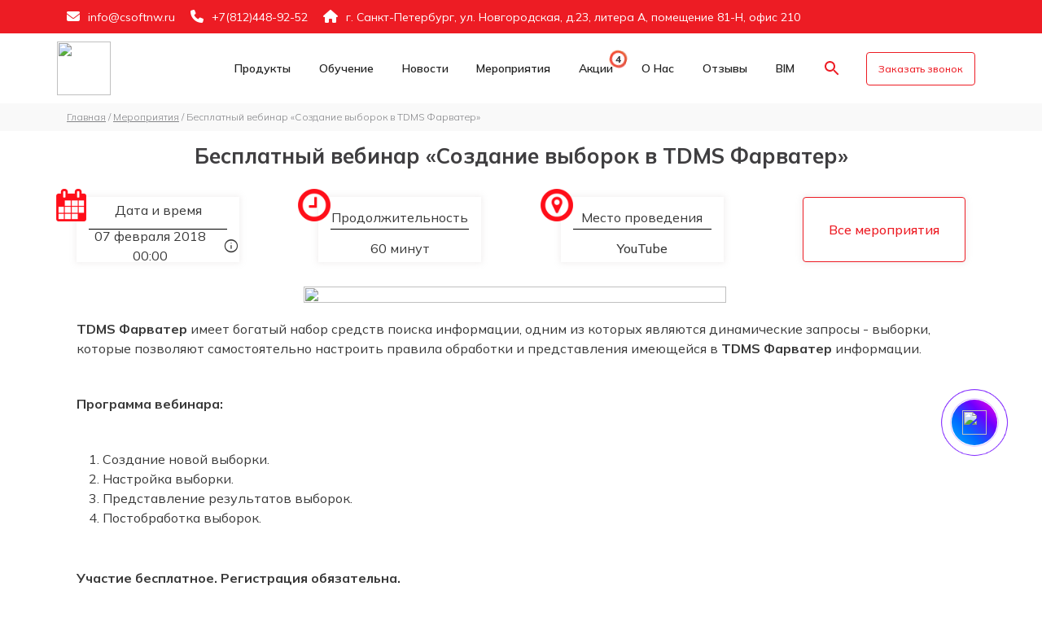

--- FILE ---
content_type: text/html; charset=UTF-8
request_url: https://csoftnw.ru/events/besplatnyj_vebinar_sozdanie_vyborok_v_tdms_farvater/
body_size: 12337
content:
<html lang="ru">

<head>
	<meta name="viewport" content="width=device-width, initial-scale=1">
	<link rel="profile" href="https://gmpg.org/xfn/11">
	<meta name="yandex-verification" content="b3a3265730669bc5" />
			<title>Бесплатный вебинар «Создание выборок в TDMS Фарватер» | ООО «CSoft Северо-Запад»</title>
		<meta http-equiv="Content-Type" content="text/html; charset=UTF-8" />
<meta name="robots" content="index, follow" />
<meta name="keywords" content="TDMS Фарватер" />
<meta name="description" content="TDMS Фарватер имеет богатый набор средств поиска информации, одним из которых являются динамические запросы - выборки, которые позволяют самостоятельно настроить правила обработки и представления имеющейся в TDMS Фарватер информации." />
<link href="/bitrix/cache/css/s1/csoftnw/page_5cb7c15c00983e496e6173849d45068a/page_5cb7c15c00983e496e6173849d45068a_v1.css?1768054956423" type="text/css"  rel="stylesheet" />
<link href="/bitrix/cache/css/s1/csoftnw/template_0c095a480c3766b404f33502004c7703/template_0c095a480c3766b404f33502004c7703_v1.css?176805495685082" type="text/css"  data-template-style="true" rel="stylesheet" />
<script>if(!window.BX)window.BX={};if(!window.BX.message)window.BX.message=function(mess){if(typeof mess==='object'){for(let i in mess) {BX.message[i]=mess[i];} return true;}};</script>
<script>(window.BX||top.BX).message({"JS_CORE_LOADING":"Загрузка...","JS_CORE_NO_DATA":"- Нет данных -","JS_CORE_WINDOW_CLOSE":"Закрыть","JS_CORE_WINDOW_EXPAND":"Развернуть","JS_CORE_WINDOW_NARROW":"Свернуть в окно","JS_CORE_WINDOW_SAVE":"Сохранить","JS_CORE_WINDOW_CANCEL":"Отменить","JS_CORE_WINDOW_CONTINUE":"Продолжить","JS_CORE_H":"ч","JS_CORE_M":"м","JS_CORE_S":"с","JSADM_AI_HIDE_EXTRA":"Скрыть лишние","JSADM_AI_ALL_NOTIF":"Показать все","JSADM_AUTH_REQ":"Требуется авторизация!","JS_CORE_WINDOW_AUTH":"Войти","JS_CORE_IMAGE_FULL":"Полный размер"});</script>

<script src="/bitrix/js/main/core/core.min.js?1756810449229643"></script>

<script>BX.Runtime.registerExtension({"name":"main.core","namespace":"BX","loaded":true});</script>
<script>BX.setJSList(["\/bitrix\/js\/main\/core\/core_ajax.js","\/bitrix\/js\/main\/core\/core_promise.js","\/bitrix\/js\/main\/polyfill\/promise\/js\/promise.js","\/bitrix\/js\/main\/loadext\/loadext.js","\/bitrix\/js\/main\/loadext\/extension.js","\/bitrix\/js\/main\/polyfill\/promise\/js\/promise.js","\/bitrix\/js\/main\/polyfill\/find\/js\/find.js","\/bitrix\/js\/main\/polyfill\/includes\/js\/includes.js","\/bitrix\/js\/main\/polyfill\/matches\/js\/matches.js","\/bitrix\/js\/ui\/polyfill\/closest\/js\/closest.js","\/bitrix\/js\/main\/polyfill\/fill\/main.polyfill.fill.js","\/bitrix\/js\/main\/polyfill\/find\/js\/find.js","\/bitrix\/js\/main\/polyfill\/matches\/js\/matches.js","\/bitrix\/js\/main\/polyfill\/core\/dist\/polyfill.bundle.js","\/bitrix\/js\/main\/core\/core.js","\/bitrix\/js\/main\/polyfill\/intersectionobserver\/js\/intersectionobserver.js","\/bitrix\/js\/main\/lazyload\/dist\/lazyload.bundle.js","\/bitrix\/js\/main\/polyfill\/core\/dist\/polyfill.bundle.js","\/bitrix\/js\/main\/parambag\/dist\/parambag.bundle.js"]);
</script>
<script>BX.Runtime.registerExtension({"name":"pull.protobuf","namespace":"BX","loaded":true});</script>
<script>BX.Runtime.registerExtension({"name":"rest.client","namespace":"window","loaded":true});</script>
<script>(window.BX||top.BX).message({"pull_server_enabled":"Y","pull_config_timestamp":1750998774,"shared_worker_allowed":"Y","pull_guest_mode":"N","pull_guest_user_id":0,"pull_worker_mtime":1746427809});(window.BX||top.BX).message({"PULL_OLD_REVISION":"Для продолжения корректной работы с сайтом необходимо перезагрузить страницу."});</script>
<script>BX.Runtime.registerExtension({"name":"pull.client","namespace":"BX","loaded":true});</script>
<script>BX.Runtime.registerExtension({"name":"pull","namespace":"window","loaded":true});</script>
<script>BX.Runtime.registerExtension({"name":"jquery3","namespace":"window","loaded":true});</script>
<script>(window.BX||top.BX).message({"LANGUAGE_ID":"ru","FORMAT_DATE":"DD.MM.YYYY","FORMAT_DATETIME":"DD.MM.YYYY HH:MI:SS","COOKIE_PREFIX":"BITRIX_SM","SERVER_TZ_OFFSET":"21600","UTF_MODE":"Y","SITE_ID":"s1","SITE_DIR":"\/","USER_ID":"","SERVER_TIME":1769058466,"USER_TZ_OFFSET":0,"USER_TZ_AUTO":"Y","bitrix_sessid":"5143e6e6f4e92ec3b75cc6397a9209e2"});</script>

<script src="/bitrix/js/pull/protobuf/protobuf.min.js?171861493076433"></script>
<script src="/bitrix/js/pull/protobuf/model.min.js?171861493014190"></script>
<script src="/bitrix/js/rest/client/rest.client.min.js?17186149329240"></script>
<script src="/bitrix/js/pull/client/pull.client.min.js?174642781049849"></script>
<script src="/bitrix/js/main/jquery/jquery-3.6.0.min.js?172611770189501"></script>
<script>BX.setJSList(["\/bitrix\/components\/bitrix\/search.title\/script.js"]);</script>
<script>BX.setCSSList(["\/bitrix\/templates\/.default\/components\/bitrix\/news\/events_list_page\/bitrix\/news.detail\/.default\/style.css","\/bitrix\/templates\/csoftnw\/assets\/css\/owl.carousel.min.css","\/bitrix\/templates\/csoftnw\/assets\/css\/owl.theme.default.min.css","\/bitrix\/templates\/csoftnw\/assets\/fonts\/font-awesome\/css\/font-awesome.min.css","\/bitrix\/templates\/csoftnw\/css\/slick.css","\/bitrix\/templates\/csoftnw\/fonts\/roboto.css","\/bitrix\/templates\/csoftnw\/assets\/css\/flaticon.css","\/bitrix\/templates\/csoftnw\/assets\/css\/theme-default.css","\/bitrix\/templates\/csoftnw\/assets\/css\/meanmenu.min.css","\/bitrix\/templates\/csoftnw\/css\/add.css","\/bitrix\/templates\/csoftnw\/venobox\/venobox.css","\/bitrix\/components\/bitrix\/search.title\/templates\/.default\/style.css"]);</script>
<script>
					if (Intl && Intl.DateTimeFormat)
					{
						const timezone = Intl.DateTimeFormat().resolvedOptions().timeZone;
						document.cookie = "BITRIX_SM_TZ=" + timezone + "; path=/; expires=Fri, 01 Jan 2027 00:00:00 +0600";
						
					}
				</script>
<script>
					(function () {
						"use strict";

						var counter = function ()
						{
							var cookie = (function (name) {
								var parts = ("; " + document.cookie).split("; " + name + "=");
								if (parts.length == 2) {
									try {return JSON.parse(decodeURIComponent(parts.pop().split(";").shift()));}
									catch (e) {}
								}
							})("BITRIX_CONVERSION_CONTEXT_s1");

							if (cookie && cookie.EXPIRE >= BX.message("SERVER_TIME"))
								return;

							var request = new XMLHttpRequest();
							request.open("POST", "/bitrix/tools/conversion/ajax_counter.php", true);
							request.setRequestHeader("Content-type", "application/x-www-form-urlencoded");
							request.send(
								"SITE_ID="+encodeURIComponent("s1")+
								"&sessid="+encodeURIComponent(BX.bitrix_sessid())+
								"&HTTP_REFERER="+encodeURIComponent(document.referrer)
							);
						};

						if (window.frameRequestStart === true)
							BX.addCustomEvent("onFrameDataReceived", counter);
						else
							BX.ready(counter);
					})();
				</script>

<script  src="/bitrix/cache/js/s1/csoftnw/template_7f358f44d66f2214ff6fd6c29c2ffa55/template_7f358f44d66f2214ff6fd6c29c2ffa55_v1.js?17680549566983"></script>
<script>new Image().src='https://smartcad.ru/bitrix/spread.php?s=QklUUklYX1NNX0NISUxJX1VTRVJfQ09ERQFjaGlsaV82OTcxYjBhMjUzOWE2MS4zODQ1MTE2MQExODAwNTk0NDY2AS8BAQEC&k=a56c7681ddbae1e895a4fab7da81a870';
new Image().src='https://csoftomsk.ru/bitrix/spread.php?s=QklUUklYX1NNX0NISUxJX1VTRVJfQ09ERQFjaGlsaV82OTcxYjBhMjUzOWE2MS4zODQ1MTE2MQExODAwNTk0NDY2AS8BAQEC&k=a56c7681ddbae1e895a4fab7da81a870';
new Image().src='https://magma-training.ru/bitrix/spread.php?s=QklUUklYX1NNX0NISUxJX1VTRVJfQ09ERQFjaGlsaV82OTcxYjBhMjUzOWE2MS4zODQ1MTE2MQExODAwNTk0NDY2AS8BAQEC&k=a56c7681ddbae1e895a4fab7da81a870';
new Image().src='https://webinar.blog/bitrix/spread.php?s=QklUUklYX1NNX0NISUxJX1VTRVJfQ09ERQFjaGlsaV82OTcxYjBhMjUzOWE2MS4zODQ1MTE2MQExODAwNTk0NDY2AS8BAQEC&k=a56c7681ddbae1e895a4fab7da81a870';
new Image().src='https://mcad.ru/bitrix/spread.php?s=QklUUklYX1NNX0NISUxJX1VTRVJfQ09ERQFjaGlsaV82OTcxYjBhMjUzOWE2MS4zODQ1MTE2MQExODAwNTk0NDY2AS8BAQEC&k=a56c7681ddbae1e895a4fab7da81a870';
new Image().src='https://spds.club/bitrix/spread.php?s=QklUUklYX1NNX0NISUxJX1VTRVJfQ09ERQFjaGlsaV82OTcxYjBhMjUzOWE2MS4zODQ1MTE2MQExODAwNTk0NDY2AS8BAQEC&k=a56c7681ddbae1e895a4fab7da81a870';
new Image().src='https://mechanicsoft.ru/bitrix/spread.php?s=QklUUklYX1NNX0NISUxJX1VTRVJfQ09ERQFjaGlsaV82OTcxYjBhMjUzOWE2MS4zODQ1MTE2MQExODAwNTk0NDY2AS8BAQEC&k=a56c7681ddbae1e895a4fab7da81a870';
</script>

		<link href="/bitrix/templates/csoftnw/assets/css/bootstrap.min.css" rel="stylesheet" crossorigin="anonymous">
	<link href="/bitrix/templates/csoftnw/css/new-style.css" rel="stylesheet" crossorigin="anonymous">

		<link rel="stylesheet" href="https://cdn.jsdelivr.net/npm/swiper@11/swiper-bundle.min.css" />
	<script src="https://cdn.jsdelivr.net/npm/swiper@11/swiper-bundle.min.js"></script>

	<link rel="stylesheet" href="https://cdnjs.cloudflare.com/ajax/libs/font-awesome/6.5.0/css/all.min.css">
	<link rel="stylesheet" href="https://cdn.jsdelivr.net/npm/swiper@11/swiper-bundle.min.css">
	<script src="https://cdn.jsdelivr.net/npm/swiper@11/swiper-bundle.min.js"></script>

	<link href="/bitrix/templates/csoftnw/css/lightbox.css" rel="stylesheet" crossorigin="anonymous">
	<link href="/bitrix/templates/csoftnw/css/style.css" rel="stylesheet" crossorigin="anonymous">
	<link rel="stylesheet" href="https://fonts.googleapis.com/css2?family=Material+Symbols+Rounded:opsz,wght,FILL,GRAD@20..48,100..700,0..1,-50..200&icon_names=info" />
	<style>
		.material-symbols-rounded {
			font-variation-settings:
				'FILL' 0,
				'wght' 300,
				'GRAD' 0,
				'opsz' 24
		}
	</style>
	<link rel="icon" type="image/png" sizes="56x56" href="/bitrix/templates/csoftnw/img/favicon.ico">
	<style>
		@import url('https://fonts.googleapis.com/css2?family=Mulish:ital,wght@0,200;0,300;0,400;0,500;0,600;0,700;0,800;0,900;1,200;1,300;1,400;1,500;1,600;1,700;1,800;1,900&display=swap');
	</style>
	<meta property="og:url" content="https://csoftnw.ru/">
	<meta property="og:type" content="website">
			<meta property="og:title" content="Бесплатный вебинар «Создание выборок в TDMS Фарватер»">
		<meta property="og:description" content="TDMS Фарватер имеет богатый набор средств поиска информации, одним из которых являются динамические запросы - выборки, которые позволяют самостоятельно настроить правила обработки и представления имеющейся в TDMS Фарватер информации.">
		<meta property="og:image:secure_url" content="https://csoftnw.ru/bitrix/templates/csoftnw/img/favicon.png">
	<meta property="og:image" content="https://csoftnw.ru">
	<script type="application/ld+json">
		{
			"@context": "https://www.schema.org",
			"@type": "LocalBusiness",
			"name": "CSoft Северо-Запад - Комплексные решения в области САПР, BIM, Документооборота",
			"url": "https://csoftnw.ru/",
			"@id": "https://csoftnw.ru/",
			"logo": "https://csoftnw.ru/bitrix/templates/csoftnw/image/logo-csoftnw-color.svg",
			"image": "https://csoftnw.ru/bitrix/templates/csoftnw/image/logo-csoftnw-color.svg",
			"description": "Мы предлагаем программное обеспечение для САПР в сфере машиностроения, а также промышленного и гражданского строительства, представляя на рынке такие компании как Autodesk, CSoft Development и Нанософ",
			"openingHours": "Mo, Tu, We, Th, Fr 09:00-18:00",
			"telephone": "+7(812)448-92-52",
			"email": "info@csoftnw.ru",
			"address": {
				"@type": "PostalAddress",
				"streetAddress": "ул. Новгородская, д. 23, литера А, помещение 81-Н, офис 210",
				"addressLocality": "Санкт-Петербург",
				"postalCode": "191124",
				"addressCountry": "Россия"
			},
			"contactPoint": {
				"@type": "ContactPoint",
				"telephone": "+7(812)448-92-52",
				"contactType": "customer service"
			}
		}
	</script>
</head>

<body>

	<div id="panel"></div>
	<!-- Top.Mail.Ru counter -->
	<script type="text/javascript">
		var _tmr = window._tmr || (window._tmr = []);
		_tmr.push({
			id: "3640810",
			type: "pageView",
			start: (new Date()).getTime()
		});
		(function(d, w, id) {
			if (d.getElementById(id)) return;
			var ts = d.createElement("script");
			ts.type = "text/javascript";
			ts.async = true;
			ts.id = id;
			ts.src = "https://top-fwz1.mail.ru/js/code.js";
			var f = function() {
				var s = d.getElementsByTagName("script")[0];
				s.parentNode.insertBefore(ts, s);
			};
			if (w.opera == "[object Opera]") {
				d.addEventListener("DOMContentLoaded", f, false);
			} else {
				f();
			}
		})(document, window, "tmr-code");
	</script>
	<noscript>
		<div><img src="https://top-fwz1.mail.ru/counter?id=3640810;js=na" style="position:absolute;left:-9999px;" alt="Top.Mail.Ru" /></div>
	</noscript>
	<!-- /Top.Mail.Ru counter -->

	

	<script>
		document.addEventListener("DOMContentLoaded", function() {
			const banner = document.getElementById("webinar-banner");
			const closeBtn = document.getElementById("close-banner");
			const headScrol = document.getElementById('sticky-header');
			const headScrolmobile = document.querySelector('.mobile_menu.head');
			const hideDuration = 3 * 60 * 1000; // 3 минуты
			const storageKey = "webinarBannerClosedAt";

			if (!banner) return;

			// Функция управления показом баннера и отступами
			function setBannerVisible(visible) {
				banner.style.display = visible ? "block" : "none";

				if (headScrol) {
					headScrol.classList.toggle('with-top', visible);
				}
				if (headScrolmobile) {
					headScrolmobile.classList.toggle('with-top-mobile', visible);
				}
			}

			// Проверяем localStorage
			const lastClosed = parseInt(localStorage.getItem(storageKey), 10) || 0;
			const now = Date.now();

			if (now - lastClosed < hideDuration) {
				setBannerVisible(false);
				setTimeout(() => {
					localStorage.removeItem(storageKey);
					setBannerVisible(true);
				}, hideDuration - (now - lastClosed));
			} else {
				setBannerVisible(true);
			}

			// Закрытие по крестику
			if (closeBtn) {
				closeBtn.addEventListener("click", function(e) {
					e.preventDefault();
					e.stopPropagation();
					localStorage.setItem(storageKey, Date.now().toString());
					setBannerVisible(false);
				});
			}

			// Прокрутка: добавлять отступы только если баннер есть
			window.addEventListener('scroll', () => {
				const scrolled = window.scrollY > 0;
				const bannerVisible = banner.style.display !== 'none';

				if (!bannerVisible) {
					if (headScrol) headScrol.classList.remove('with-top');
					if (headScrolmobile) headScrolmobile.classList.remove('with-top-mobile');
					return;
				}

				if (headScrol) {
					headScrol.classList.toggle('with-top', scrolled);
				}
				if (headScrolmobile) {
					headScrolmobile.classList.toggle('with-top-mobile', scrolled);
				}
			});
		});
	</script>
	<style>
		.info__left-time-info:hover::after {
			opacity: 1;
			visibility: visible;
		}

		.info__left-time-info::after {
			font-family: Inter, Arial, sans-serif;

			content: "По местному времени";
			position: absolute;
			bottom: 0%;
			left: 600%;
			transform: translateX(-50%);
			background-color: rgba(0, 0, 0, 0.8);
			color: #fff;
			padding: 6px 10px;
			border-radius: 5px;
			white-space: nowrap;
			font-size: 12px;
			opacity: 0;
			visibility: hidden;
			transition: opacity 0.3s ease-in-out;
			letter-spacing: normal;
			word-spacing: normal;
		}

		.info__left-time-info {
			cursor: pointer;
			position: relative;
			font-size: 13px;
			font-size: 18px;
			text-align: center;
			font-family: 'Material Symbols Rounded', sans-serif;
			font-size: 18px;
		}

		.info-line {
			top: 3px !important;
		}

		.webinar__line {
			width: 100%;
			position: sticky;
			top: 0;
		}

		.line-part2 {
			font-size: 17px;
			font-weight: 400;
		}

		.line-part1 {
			font-size: 19px;
			font-weight: 700;
		}
	</style>

	<div class="header_menu pt-2 pb-2 bg_color">
		<div class="container">
			<div class="row">
				<div class="col-lg-12 col-sm-12 resp">
					<div class="header_menu_address">
						<div class="header_menu_address_inner">
							<ul>
								<li><a href="mailto:info@csoftnw.ru"><i class="fa fa-envelope-o"></i>info@csoftnw.ru</a></li>
								<li><a href="tel:+7(812)448-92-52"><i class="fa fa-phone"></i>+7(812)448-92-52</a></li>
								<li><a><i class="fa fa-home"></i>г. Санкт-Петербург, ул. Новгородская, д.23, литера А, помещение 81-Н, офис 210</a></li>
							</ul>
						</div>
					</div>
				</div>

			</div>
		</div>
	</div>
	<div id="sticky-header" class="nav_menu d-md-none d-lg-block d-sm-none d-none">
		<div class="container">
			<div class="row">
				<div class="logo_wrap col-md-1">
					<div class="logo">
						<a class="logo_img" href="/" title="csoft">
							<img src="/bitrix/templates/csoftnw/image/logo-csoftnw-color.svg" loading="lazy"  alt="">
						</a>
						<a class="main_sticky" href="/" title="csoft">
							<img style="" src="/bitrix/templates/csoftnw/image/logo-csoftnw-white.svg" loading="lazy"  alt="astute" />
						</a>
					</div>
				</div>
				<div class="col-md-11">
					<nav class="csoft_menu">
						<ul class="nav_scroll">
							<li><a class="home" href="/"></a>
							</li>
							<li><a href="/solutions/software/">Продукты</a>
							</li>
							<li style="display:none !important;"><a href="/buy/">Прайс-лист</a>
							</li>
							<li><a href="/courses/">Обучение</a>
							</li>
							<li><a href="/press/">Новости</a>
							</li>
							<li><a href="/events/">Мероприятия</a>
							</li>
							<li><a href="/sales/">Акции
								</a>
								<div class="circles">
									<div class="cl">
										<div class="circle"></div>
										<span class="sp">
											4										</span>
									</div>
								</div>
							</li>
							<li><a href="/about/">О нас</a>
							</li>
							<li><a href="/our-reviews/">Отзывы</a>
							</li>
							<li><a href="https://bimcad.ru/" rel="nofollow" target="_blank">BIM</a>
							</li>
							<li>
								<button type="button" class="btn btn-primary" data-bs-toggle="modal" data-bs-target="#searchModal">
									<svg focusable="false" aria-label="Search" xmlns="http://www.w3.org/2000/svg" viewBox="0 0 24 24" width="24px">
										<path d="M15.5 14h-.79l-.28-.27C15.41 12.59 16 11.11 16 9.5 16 5.91 13.09 3 9.5 3S3 5.91 3 9.5 5.91 16 9.5 16c1.61 0 3.09-.59 4.23-1.57l.27.28v.79l5 4.99L20.49 19l-4.99-5zm-6 0C7.01 14 5 11.99 5 9.5S7.01 5 9.5 5 14 7.01 14 9.5 11.99 14 9.5 14z"></path>
									</svg>
								</button>
							</li>
							<li>
								<div class="donate-btn-header">
									<script data-b24-form="click/38/pwcgwy" data-skip-moving="true">
        (function(w,d,u){
                var s=d.createElement('script');s.async=true;s.src=u+'?'+(Date.now()/180000|0);
                var h=d.getElementsByTagName('script')[0];h.parentNode.insertBefore(s,h);
        })(window,document,'https://crm.mcad.ru/upload/crm/form/loader_38_pwcgwy.js');
</script>									<button class="dtbtn" style="">Заказать звонок</button>
									<br>
								</div>
							</li>
						</ul>
					</nav>
				</div>
			</div>
		</div>
	</div>
	<div class="mobile-menu-area d-sm-block d-md-block d-lg-none ">
		<div class="mobile-menu">
			<nav class="csoft_menu">
				<ul class="nav_scroll">
					<li><a href="/">Главная</a>
					</li>
					<li><a href="/solutions/software/">Продукты</a>
					</li>
					<li><a href="/buy/">Прайс-лист</a>
					</li>
					<li><a href="/courses/">Обучение</a>
					</li>
					<li><a href="/press/">Новости</a>
					</li>
					<li><a href="/events/">Мероприятия</a>
					</li>
					<li><a href="/sales/">Акции</a>
					</li>
					<li><a href="/about/">О нас</a>
					</li>
					<li><a href="/our-reviews/">Отзывы</a>
					</li>
					<li><a href="https://bimcad.ru/" target="_blank" rel="nofollow" target="_blank">BIM</a>
					</li>
				</ul>
			</nav>
		</div>
	</div>

	<div class="modal fade" id="searchModal" tabindex="-1" aria-labelledby="searchModalLabel" aria-hidden="true">
		<div class="modal-dialog">
			<div class="modal-content">
					<div id="title-search">
	<form action="/search/index.php">
		<input id="title-search-input" type="text" name="q" value="" size="40" maxlength="50" autocomplete="off" />&nbsp;<input name="s" type="submit" value="Поиск" />
	</form>
	</div>
<script>
	BX.ready(function(){
		new JCTitleSearch({
			'AJAX_PAGE' : '/events/besplatnyj_vebinar_sozdanie_vyborok_v_tdms_farvater/',
			'CONTAINER_ID': 'title-search',
			'INPUT_ID': 'title-search-input',
			'MIN_QUERY_LEN': 2
		});
	});
</script>
			</div>
		</div>
	</div>
	<style>
		.call_do_action.pt-85.pb-130.bg_color {
			background: rgb(0 168 229);
		}

		.button-yt.three a {
			background: #00a8e5;
			font-weight: 700;
		}

		.button-yt.three a:hover {
			color: #00a8e5;
		}

		.counter_desc h5 {
			margin-top: 6px;
			color: #00a8e5;
		}
	</style><div class="bread-back">
	<div class="container">
 <nav class="woocommerce-breadcrumb" itemscope="" itemtype="http://schema.org/BreadcrumbList"><span itemprop="itemListElement" itemscope="" itemtype="http://schema.org/ListItem"><a href="https://csoftnw.ru" itemprop="item"><span itemprop="name">Главная</span><meta itemprop="position" content="1"></a></span>&nbsp;/&nbsp;<span itemprop="itemListElement" itemscope="" itemtype="http://schema.org/ListItem">
		<a href="https://csoftnw.ru/events/" itemprop="item"> <span itemprop="name">Мероприятия</span><meta itemprop="position" content="2"></a> </span>
		 &nbsp;/&nbsp; <span itemprop="itemListElement" itemscope="" itemtype="http://schema.org/ListItem"><span itemprop="name">Бесплатный вебинар «Создание выборок в TDMS Фарватер»</span><meta itemprop="position" content="3"></span>
		 </nav>
	</div>
</div>
<div class="events-main">
	<div class="container container-small">
		 <style>
                                        .b24-form-field-datetime{
                                            display: none !important;
                                        }
                                    </style>
<article>
<div class="container">
		<div class="row">
			<h1>Бесплатный вебинар «Создание выборок в TDMS Фарватер»</h1>
	<div class="entry-content" style="position: relative;">
		<div class="event-info ">
						<div class="event-info-item">
				<img src="/upload/webp/90/bitrix/templates/csoftnw/img/event-date.webp" loading="lazy"  alt="">
				<div class="event-info-text-wrap">
					<p>
					Дата и время
				</p>
					<p>07 февраля 2018 00:00 <span data-tippy-content="По местному времени" class="material-symbols-rounded">info</span></p>
				</div>
			</div>
									<div class="event-info-item">
				<img src="/upload/webp/90/bitrix/templates/csoftnw/img/event-leng.webp" loading="lazy"  alt="">
				<div class="event-info-text-wrap">
					<p>
					Продолжительность
				</p>
				<p>
					60  минут 				</p>
				</div>
			</div>
												<div class="event-info-item">
				<img src="/upload/webp/90/bitrix/templates/csoftnw/img/event-locat.webp" loading="lazy"  alt="">
				<div class="event-info-text-wrap">
					<p>
					Место проведения
				</p>
									<p>
					<a href="https://www.youtube.com/@magma-computer" rel="nofollow" target="_blank">
						YouTube					</a>
				</p>									</div>
			</div>
						<a href="http://csoftnw.ru/events">
				<button class="event-info-item all-events">
					Все мероприятия
				</button>
			</a>
		</div>
		
<div class="wrap-top row"  style="display:block;" >
    <div class="wp-block-image thumbnail col-md-6">
        <figure class="alignleft">
            <a href="" rel="lightbox">
                <img style="background-color: #fff" src="/bitrix/templates/csoftnw/img/logo-if-not.png" loading="lazy" >
            </a>
        </figure>
    </div>

    		
		<style>
                 .row {
                    display: flex !important;
                    justify-content: center !important;
                }
            </style>
        <!-- Если дата события прошла (показываем видео) -->
            
</div>

		<!-- wp:paragraph --><p><strong>TDMS Фарватер</strong> имеет богатый набор средств поиска информации, одним из которых являются динамические запросы - выборки, которые позволяют самостоятельно настроить правила обработки и представления имеющейся в <strong>TDMS Фарватер</strong> информации.</p><!-- /wp:paragraph --><p> </p><!-- wp:paragraph --><p><strong>Программа вебинара:</strong></p><!-- /wp:paragraph --><p> </p><!-- wp:list {"ordered":true} --><ol><li>Создание новой выборки.</li><li>Настройка выборки.</li><li>Представление результатов выборок.</li><li>Постобработка выборок.</li></ol><!-- /wp:list --><p> </p><!-- wp:paragraph --><p><strong>Участие бесплатное. Регистрация обязательна.</strong></p><!-- /wp:paragraph -->  <div class="posleveb-list">
	  </div>
             	</div>

			</div>
	</div>
</article>
<script type="application/ld+json">
{
"@context": "https://schema.org",
"@type": "Event",
"name": "Бесплатный вебинар «Создание выборок в TDMS Фарватер»</h1>",
"startDate": "07 февраля 2018 00:00 по МСК",
"eventStatus": "https://schema.org/EventScheduled",
"eventAttendanceMode": "https://schema.org/OnlineEventAttendanceMode",
"location": {
"@type": "VirtualLocation",
"url": "/events/besplatnyj_vebinar_sozdanie_vyborok_v_tdms_farvater/"
},
"image": [
""
],
"offers": {
"@type": "Offer",
"price": "0",
"priceCurrency": "RUB",
"availability": "https://schema.org/InStock"
},
"organizer": {
"@type": "Organization",
"name": "ООО «СиСофт Северо-Запад»",
"url": "https://csoftnw.ru"
}
}
</script>
<p><a href="/events/">Возврат к списку</a></p>
	</div>
</div>
 <br><div class="mailing">
	<div class="container">
		<div class="mailing-content">
			<p class="subscr_text"><img src="" alt="">Подпишитесь на рассылку и получайте первым информацию о предстоящих мероприятиях</p>
			<div class="subsc_block">

				<div class="bitrx_block">
					<script data-b24-form="inline/110/l0gw3k" data-skip-moving="true">
						(function(w, d, u) {
							var s = d.createElement('script');
							s.async = true;
							s.src = u + '?' + (Date.now() / 180000 | 0);
							var h = d.getElementsByTagName('script')[0];
							h.parentNode.insertBefore(s, h);
						})(window, document, 'https://crm.mcad.ru/upload/crm/form/loader_110_l0gw3k.js');
					</script>
				</div>
			</div>
		</div>

	</div>
</div>
<a href="https://max.ru/u/f9LHodD0cOJxL1rvJtrXspJtVqvRGiKXWzdAPlcRMDShnoTeABfFCTyX-Y8" target="_blank" rel="nofollow">
	<span class="max-button" data-bs-toggle="tooltip" data-bs-placement="left" title="Мессенджер MAX">
		<img style="height: 30px;" src="/bitrix/templates/csoftnw/img/max-messenger-sign-logo.svg" loading="lazy"  alt="">
	</span>
</a>

<style>
	.max-button {
		display: flex;
		align-items: center;
		justify-content: center;
		position: fixed;
		right: 27px;
		bottom: 150px;
		transform: translate(-50%, -50%);
		border-radius: 50%;
		width: 56px;
		height: 56px;
		z-index: 9999;
		background: linear-gradient(45deg, #00B2FF, #006AFF, #6C00FF, #FF00E5);

		background-repeat: no-repeat;
		background-position: 50% 50%;
	}
	#toTop{
		bottom: 265px !important;
	}
	#scrollUp {
		bottom: 211px !important;
	}

	.max-button:before,
	.max-button:after {
		content: " ";
		display: block;
		position: absolute;
		border: 50%;
		border: 1px solid #6C00FF;
		left: -20px;
		right: -20px;
		top: -20px;
		bottom: -20px;
		border-radius: 50%;
		animation: border-animate 1.5s linear infinite;
		opacity: 0;
	}

	.max-button:after {
		animation-delay: .5s;
	}

	body .b24-widget-button-position-bottom-right {
		bottom: 85px !important;
	}

	@keyframes border-animate {
		0% {
			transform: scale(0.5);
			opacity: 0;
		}

		50% {
			opacity: 1;
		}

		100% {
			transform: scale(1.2);
			opacity: 0;
		}
	}
</style>
<div class="footer-middle" style="background-image:url(/upload/webp/90/bitrix/templates/csoftnw/assets/images/call-bg.webp)">
	<div class="container">
		<div class="row">
			<div class="col-lg-3 col-md-3 col-sm-12">
				<div class="widget widgets-company-info">
					<div class="footer-bottom-logo">
						<img style="height: 90px;" src="/bitrix/templates/csoftnw/image/logo-csoftnw-color.svg" loading="lazy"  alt="" />
					</div><!--
						<div class="follow-company-info pt-3">
							<div class="follow-company-icon">
								<a href="index.html#"><i class="fa fa-facebook"></i></a>
								<a href="index.html#"><i class="fa fa-twitter"></i></a>
								<a href="index.html#"><i class="fa fa-linkedin"></i></a>
								<a href="index.html#"><i class="fa fa-skype"></i></a>
							</div>
						</div>-->
					<iframe src="https://yandex.ru/sprav/widget/rating-badge/20755700926?type=rating" width="150" height="50" frameborder="0"></iframe>
				</div>
			</div>
			<div class="col-lg-6 col-md-5 col-sm-12">
				<div class="widget widget-nav-menu">
					<div class="menu-quick-link-container ml-4">
						<ul id="menu-quick-link" class="menu">
							<li><a href="/">Главная</a>
							</li>
							<li><a href="/solutions/software/">Продукты</a>
							</li>
							<li><a href="/buy/">Прайс-лист</a>
							</li>
							<li><a href="/courses/">Обучение</a>
							</li>
							<li><a href="/press/">Новости</a>
							</li>
							<li><a href="/events/">Мероприятия</a>
							</li>
							<li><a href="/sales/">Акции</a>
							</li>
							<li><a href="/about/">О нас</a>
							</li>
							<li><a href="/our-reviews/">Отзывы</a>
							</li>
						</ul>
					</div>
				</div>
			</div>
			<div class="col-lg-3 col-md-4 col-sm-12">
				<div class="widget widgets-company-info">
					<div class="footer-social-info">
						<p>ООО СиСофт Северо-Запад<br>ОГРН: 1137847283419<br>Юр.адрес: г. Санкт-Петербург, ул. Новгородская, д. 23А, оф. 210</p>
					</div>
					<div class="footer-social-info">
						<p><span>Телефон : </span><a href="tel:+78124489252">+7(812)448-92-52</a></p>
					</div>
					<div class="footer-social-info">
						<p><span>Email : </span><a href="mailto:info@csoftnw.ru">info@csoftnw.ru</a></p>
					</div>

				</div>
			</div>
		</div>
		<div class="row footer-bottom pt-2 pb-2">
			<div class="col-lg-6 col-md-6 col-sm-6 col-12">
				<div class="footer-bottom-content">
					<div class="footer-bottom-content-copy">
						<p>ООО СиСофт Северо-Запад. 2013-2026</p>
					</div>
				</div>
			</div>
			<div class="col-lg-6 col-md-6 col-sm-6 col-12">
				<div class="footer-bottom-right">
					<div class="footer-bottom-right-text">
						<div class="politics-icon">
							<i class="fa fa-lock" aria-hidden="true"></i>
						</div><a class="absod" href="/politics/">Политика конфиденциальности</a>
					</div>
				</div>
			</div>
		</div>
	</div>
</div>

<script src="https://cdn.jsdelivr.net/npm/bootstrap@5.3.0-alpha1/dist/js/bootstrap.bundle.min.js" integrity="sha384-w76AqPfDkMBDXo30jS1Sgez6pr3x5MlQ1ZAGC+nuZB+EYdgRZgiwxhTBTkF7CXvN" crossorigin="anonymous"></script>
<script src="https://cdn.jsdelivr.net/npm/@popperjs/core@2.11.6/dist/umd/popper.min.js" integrity="sha384-oBqDVmMz9ATKxIep9tiCxS/Z9fNfEXiDAYTujMAeBAsjFuCZSmKbSSUnQlmh/jp3" crossorigin="anonymous"></script>
<script src="https://cdn.jsdelivr.net/npm/bootstrap@5.3.0-alpha1/dist/js/bootstrap.min.js" integrity="sha384-mQ93GR66B00ZXjt0YO5KlohRA5SY2XofN4zfuZxLkoj1gXtW8ANNCe9d5Y3eG5eD" crossorigin="anonymous"></script>
<script src="https://kit.fontawesome.com/976a29b598.js" crossorigin="anonymous"></script>
<script src="/bitrix/templates/csoftnw/assets/js/owl.carousel.min.js"></script>
<script src="/bitrix/templates/csoftnw/assets/js/jquery.nivo.slider.pack.js"></script>
<script src="/bitrix/templates/csoftnw/assets/js/jquery.meanmenu.js"></script>
<script src="/bitrix/templates/csoftnw/assets/js/jquery.scrollUp.js"></script>
<script src="/bitrix/templates/csoftnw/assets/js/jquery.counterup.min.js"></script>
<script src="/bitrix/templates/csoftnw/assets/js/waypoints.min.js"></script>
<script src="/bitrix/templates/csoftnw/assets/js/wow.js"></script>
<script src="/bitrix/templates/csoftnw/assets/js/imagesloaded.pkgd.min.js"></script>
<script src="/bitrix/templates/csoftnw/assets/js/ajax-mail.js"></script>
<script src="/bitrix/templates/csoftnw/assets/js/animated-text.js"></script>
<script src="/bitrix/templates/csoftnw/venobox/venobox.min.js"></script>
<script src="/bitrix/templates/csoftnw/assets/js/isotope.pkgd.min.js"></script>
<script src="/bitrix/templates/csoftnw/js/script.js"></script>

<script src="/bitrix/templates/csoftnw/js/count.js"></script>
<script src="/bitrix/templates/csoftnw/assets/js/theme.js"></script>
<script src="/bitrix/templates/csoftnw/js/lightbox.js"></script>
<link rel="stylesheet" href="https://unpkg.com/tippy.js@5/dist/backdrop.css" />
<script src="https://unpkg.com/popper.js@1"></script>
<script src="https://unpkg.com/tippy.js@5"></script>
<script>
	(function(w, d, u) {
		var s = d.createElement('script');
		s.async = true;
		s.src = u + '?' + (Date.now() / 60000 | 0);
		var h = d.getElementsByTagName('script')[0];
		h.parentNode.insertBefore(s, h);
	})(window, document, 'https://crm.mcad.ru/upload/crm/site_button/loader_6_6oxwyl.js');
</script>
<style>
	.exitblock {
		display: none;
		position: fixed;
		left: 0;
		top: 0;
		width: 100%;
		height: 100%;
		z-index: 1000000;
	}

	.exitblock .modaltext .b24-form {
		background: transparent;
		box-shadow: none;
	}

	.exitblock .fon {
		background: #000;
		opacity: .8;
		position: fixed;
		width: 100%;
		height: 100%;
	}

	.exitblock .modaltext {
		position: relative;
		box-sizing: border-box;
		margin-top: 42px;
		padding: 0 40px 0;
		margin-right: auto;
		margin-left: auto;
		max-width: 700px;
	}

	.closeblock {
		cursor: pointer;
		position: absolute;
		line-height: 50px;
		font-size: 50px;
		transform: rotate(45deg);
		text-align: center;
		top: -42px;
		right: 10px;
		color: #fff;
	}

	.closeblock:hover {
		color: #ed1c24;
	}

	.exitblock .b24-form-header-padding {
		padding: 0;
	}
</style>
<div class="exitblock">
	<div class="fon"></div>
	<div class="modaltext">
		<script data-b24-form="inline/97/w10phw" data-skip-moving="true">
			(function(w, d, u) {
				var s = d.createElement('script');
				s.async = true;
				s.src = u + '?' + (Date.now() / 180000 | 0);
				var h = d.getElementsByTagName('script')[0];
				h.parentNode.insertBefore(s, h);
			})(window, document, 'https://crm.mcad.ru/upload/crm/form/loader_97_w10phw.js');
		</script>
		<div class="closeblock">+</div>
	</div>
</div>

</div>

	<script>
		document.addEventListener("DOMContentLoaded", function() {
			const banner = document.getElementById("bot-banner");

			window.addEventListener("scroll", function() {
				if (window.scrollY > 100) {
					banner.style.display = "flex";
					banner.style.opacity = "1";
				} else {
					banner.style.opacity = "0";
					setTimeout(() => {
						if (window.scrollY <= 100) banner.style.display = "none";
					}, 400);
				}
			});
		});
	</script>

	<div id="bot-banner" style="opacity:0; display:none; transition: opacity 0.4s ease; cursor: auto;">
		<div class="bot-banner-content">
			<p class="bot-banner-text">
				<sing>Скидка до 90%!</sing>
				<sing2>На перевод постоянных лицензий Платформы nanoCAD!</sing2>
			</p>

			<!-- <script data-b24-form="click/52/7sluky" data-skip-moving="true">
                (function(w, d, u) {
                    var s = d.createElement('script');
                    s.async = true;
                    s.src = u + '?' + (Date.now() / 180000 | 0);
                    var h = d.getElementsByTagName('script')[0];
                    h.parentNode.insertBefore(s, h);
                })(window, document, 'https://crm.mcad.ru/upload/crm/form/loader_52_7sluky.js');
            </script> -->

			<button class="bot-banner-link"
				onclick="location.href='/sales/skidka-na-perevod-postoyannykh-litsenziy-platformy-nanocad-s-modulyami/'">
				Подробнее			</button>
		</div>
	</div>

<style>
	#bot-banner {
		color: #fff;
		position: fixed;
		bottom: 0;
		left: 50%;
		transform: translateX(-50%);
		width: 100%;
		min-height: 65px;
		background: linear-gradient(21deg, #00B2FF, #006AFF, #6C00FF, #FF00E5);
		z-index: 9999;
		cursor: pointer;
		display: flex;
		align-items: center;
		justify-content: center;
		max-height: max-content;
		transition: opacity 0.4s ease, display 0s 0.4s;

	}

	.bot-banner-content {
		margin: 0 auto !important;
		max-width: 1200px !important;
		display: flex !important;
		align-items: center;
		padding: 10px 0 10px 0;
		width: 100%;
		justify-content: space-between;
	}

	.bot-banner-text {
		font-size: 16px;
		font-weight: 600;
		max-width: 900px;
		color: #fff !important;
	}

	.bot-banner-text {
		margin: 0;
	}

	.bot-banner-link {
		font-family: Montserrat, sans-serif !important;
		border: none;
		border-radius: 7px;
		padding: 10px 15px 10px 15px;
		background-color: #fff;
		font-size: 13px;
		font-weight: 600;
	}

	@media screen and (max-width:1200px) {
		.bot-banner-content {
			padding-left: 25px;
			padding-right: 25px;
		}
	}

	@media screen and (max-width:1020px) {
		.bot-banner-content {
			padding-left: 25px;
			padding-right: 25px;
		}

		.bot-banner-link {
			min-width: 175px;
		}

		.bot-banner-text {
			text-align: left;
		}
	}

	@media screen and (max-width:980px) {

		.bot-banner-link {
			min-width: 175px !important;
		}

	}

	@media screen and (max-width:720px) {

		.bot-banner-text {
			font-size: 16px;
		}

		.bot-banner-text sing2 {
			display: none !important;
			line-height: 1.2;
		}
	}
</style>

<script>
	tippy('[data-tippy-content]');

	function getCookie(name) {
		var matches = document.cookie.match(new RegExp(
			"(?:^|; )" + name.replace(/([\.$?*|{}\(\)\[\]\\\/\+^])/g, '\\$1') + "=([^;]*)"
		));
		return matches ? decodeURIComponent(matches[1]) : undefined;
	}
	var alertwin = getCookie("alertwin");
	if (alertwin != "no") {
		$(document).mouseleave(function(e) {
			if (e.clientY < 10) {
				document.querySelector(".exitblock .b24-form-header-padding").innerHTML =
					'<img src="/bitrix/templates/csoftnw/img/24536734_1920_q70.jpg" loading="lazy"  style="max-width:100%;margin:-1px 0 0" class="b24-form-img-custom">';
				$(".exitblock").fadeIn("fast");
				var date = new Date;
				date.setHours(date.getHours() + 12);
				document.cookie = "alertwin=no; path=/; expires=" + date.toUTCString();
			}
		});
		$(document).click(function(e) {
			if (($(".exitblock").is(':visible')) && (!$(e.target).closest(".exitblock .modaltext .b24-form").length)) {
				$(".exitblock").remove();
			}
		});
	}
	$(function() {
		$('[data-bs-toggle="tooltip"]').tooltip();
	});
</script>
<!-- Yandex.Metrika counter -->
<script type="text/javascript">
	(function(m, e, t, r, i, k, a) {
		m[i] = m[i] || function() {
			(m[i].a = m[i].a || []).push(arguments)
		};
		m[i].l = 1 * new Date();
		k = e.createElement(t), a = e.getElementsByTagName(t)[0], k.async = 1, k.src = r, a.parentNode.insertBefore(k, a)
	})
	(window, document, "script", "https://mc.yandex.ru/metrika/tag.js", "ym");

	ym(41691269, "init", {
		clickmap: true,
		trackLinks: true,
		accurateTrackBounce: true,
		webvisor: true,
		ecommerce: "dataLayer"
	});
</script>
<noscript>
	<div><img src="https://mc.yandex.ru/watch/41691269" style="position:absolute; left:-9999px;" alt="" /></div>
</noscript>
<!-- /Yandex.Metrika counter -->
<script type="text/javascript">
	! function() {
		var t = document.createElement("script");
		t.type = "text/javascript", t.async = !0, t.src = 'https://vk.com/js/api/openapi.js?169', t.onload = function() {
			VK.Retargeting.Init("VK-RTRG-1259193-3imCT"), VK.Retargeting.Hit()
		}, document.head.appendChild(t)
	}();
</script><noscript><img src="https://vk.com/rtrg?p=VK-RTRG-1259193-3imCT" style="position:fixed; left:-999px;" alt="" /></noscript>
</body>

</html>

--- FILE ---
content_type: text/css
request_url: https://csoftnw.ru/bitrix/cache/css/s1/csoftnw/page_5cb7c15c00983e496e6173849d45068a/page_5cb7c15c00983e496e6173849d45068a_v1.css?1768054956423
body_size: 99
content:


/* Start:/bitrix/templates/.default/components/bitrix/news/events_list_page/bitrix/news.detail/.default/style.css?1726118224155*/
div.news-detail
{
	word-wrap: break-word;
}
div.news-detail img.detail_picture
{
	float:left;
	margin:0 8px 6px 1px;
}
.news-date-time
{
	color:#486DAA;
}

/* End */
/* /bitrix/templates/.default/components/bitrix/news/events_list_page/bitrix/news.detail/.default/style.css?1726118224155 */


--- FILE ---
content_type: text/css
request_url: https://csoftnw.ru/bitrix/templates/csoftnw/css/new-style.css
body_size: 5789
content:
.nav-tabs button#tab_1:target,
.nav-tabs button#home-tab:target {
    scroll-margin-top: 100px;
}

.product-tasks>h2 {
    font-size: 40px;
    font-weight: 700;
}

.tasks-list {
    margin-bottom: 40px;
}

.tasks-list {
    display: grid;
    grid-template-columns: repeat(2, 1fr);
    gap: 20px 40px;
}

.task-item>img {
    height: 46px;
    width: 46px;
}

.task-item {
    display: flex;
    align-items: center;
    gap: 10px;
}

.benefits-list {
    display: grid;
    grid-template-columns: repeat(4, 1fr);
    gap: 20px;
}

.benefits-list {
    gap: 30px !important;
}

.benefit-item {
    display: flex;
    flex-direction: column;
}

.benefit-image {
    border-radius: 7px;
    max-width: 100%;
    height: auto;
    margin-bottom: 10px;
}

.benefit-name {
    font-size: 18px;
    font-weight: 700;
}

.benefit-description {
    font-size: 14px;
    font-weight: 400;
}

.tab-content {
    padding-top: 20px;
}

.tab-container {
    display: flex;
    border-bottom: 1px solid #ccc;
    /* серая линия */
    gap: 30px;
}

.tab {
    font-family: Inter, Arial, sans-serif !important;
    position: relative;
    padding: 14px 0;
    text-decoration: none;
    color: rgb(85, 85, 85);
    font-weight: 400;
}

.benefits-list {
    display: grid;
    grid-template-columns: repeat(4, 1fr) !important;
    gap: 30px !important;
}

.tab::after {
    content: '';
    position: absolute;
    bottom: -1px;
    left: 0;
    width: 100%;
    height: 1px;
    background-color: transparent;
    transition: background-color 0.3s;
}

.tab.active::after {
    height: 1px;
    background-color: #e32636;
}

.tab-container {
    display: flex;
    flex-wrap: nowrap;

    position: relative;
    gap: 10px;
}

.more-tabs-wrapper {
    position: relative;
}

.more-tab {
    white-space: nowrap;
}

.more-tabs-dropdown {
    display: none;
    flex-direction: column;
    position: absolute;
    top: 154%;
    /* bottom: -54px; */
    right: 1px;
    /* left: -5px; */
    background: white;
    border-radius: 7px;
    z-index: 1000;
    min-width: 150px;
    box-shadow: 0 2px 6px rgba(0, 0, 0, 0.15);
    padding: 14px 10px;

    flex-direction: column;
    gap: 12px;
}

.more-tabs-dropdown a {
    white-space: nowrap;
    text-decoration: none;
    color: rgb(85, 85, 85);
}

.more-tabs-dropdown>.tab {
    padding: 0 !important;
}

.more-tabs-wrapper.open .more-tabs-dropdown {
    display: flex;
}

.more-tabs-wrapper {
    position: relative;
}

.more-tab {
    display: inline-flex;
    align-items: center;
    gap: 5px;
    cursor: pointer;
    text-decoration: none;
    color: #555;
    user-select: none;
}

.more-tab .arrow {
    display: inline-block;
    width: 8px;
    height: 8px;
    border-right: 2px solid #555;
    border-bottom: 2px solid #555;
    transform: rotate(45deg);
    transition: transform 0.3s ease;
    margin-top: 2px;
}

/* Поворот стрелки при открытии */
.more-tabs-wrapper.open .arrow {
    transform: rotate(-135deg);
}

/* Выпадающее меню */
.more-tabs-dropdown {
    position: absolute;

    opacity: 0;
    visibility: hidden;
    transform: translateY(10px);
    transition: opacity 0.3s ease, transform 0.3s ease, visibility 0.3s;


}

/* Показываем меню при открытии */
.more-tabs-wrapper.open .more-tabs-dropdown {
    opacity: 1;
    visibility: visible;
    transform: translateY(0);
}

.custom-swiper-wrapper {
    width: 100%;
    padding: 40px 0;
}

.custom-slide {
    background: #fff;
    color: #000;
    border-radius: 12px;
    padding: 20px;
    box-shadow: 0 4px 20px rgba(0, 0, 0, 0.2);
    border: 1px solid var(--main-color1);
}

.custom-swiper-next {
    color: rgb(60, 70, 91) !important;
}

.custom-swiper-prev {
    color: rgb(60, 70, 91) !important;
}

.config-title {
    font-size: 20px;
    font-weight: bold;
}

.config-subinfo {
    margin-top: 10px;
    font-size: 14px;
    color: #ccc;
}

.config-body {
    display: flex;
    flex-direction: column;
    gap: 10px;
}

.config-row {
    display: flex;
    justify-content: space-between;
    border-bottom: 1px solid #ebebeb;
    padding: 8px 0;
}

.config-flag,
.config-value {
    font-size: 15px;
}

.possibility-list {
    display: grid;
    grid-template-columns: repeat(2, 1fr);
    gap: 30px;
    min-width: 0;
}

.events.events_in_product {
    display: flex;
    flex-wrap: wrap;
    gap: 20px;


}

.nav_scroll{
    margin-bottom: 0 !important;
}
.events .event-wrap{
    height: max-content !important;
    margin-top: 0 !important;
}
.events_in_product .event-wrap {
    min-width: 25%;
    flex: 1;
    max-width: 35%;

}

.search-tags-cloud {
    display: none !important;
}

#tabs_inpop {
    display: none !important;
}

.tab_dev>img {
    max-width: 30% !important;
}

.platform_product .platform_tabs_block .nav {
    background: transparent;
    border: none;
    display: flex;
    gap: 20px;
    margin-bottom: 20px;
}

.platform_product .platform_tabs_block .nav li.nav-item {
    flex-grow: 1;
}

.nav li {
    list-style-type: none;
    align-items: center;
    padding: 0 0;
}

.prod_detail_description .nav .nav-item button {
    color: #393939;
    border-radius: 10px !important;
    font-weight: 300;
    color: #393939;
    padding: 10px 28px;
    font-size: 16px;
    border: none;
    background: #f3f1f1;
    border-radius: 10px;
    margin-right: 7px;
    margin-bottom: 7px;
}

.prod_detail_description .nav .nav-item button {
    margin: 0 !important;
}

.platform_product .platform_tabs_block .nav .nav-link.active {
    border-color: #00ade5;
    background: #00ade5;
    color: #fff;
}

#nano_big_button .nano_big_button_link {
    width: 100%;
    display: block;
    text-align: center;
    margin-bottom: 15px;
    font-size: 18px;
    font-weight: 600;
    color: #fff;
    background: var(--main-color1);
    padding: 20px;
    border-radius: var(--main-border-radius);
    border: 1px solid var(--main-color1);
    transition: 0.3s;
}

.nano_print_block {
    display: flex;
    width: 100%;
    flex-wrap: wrap;
    justify-content: center;
}

.nano_print1 {
    width: 45%;
    height: 15px;
    border-bottom: 4px solid #e0e0e0;
    border-right: 4px solid #e0e0e0;
    border-radius: 10px 0;
    margin-left: 10px;
    position: relative;
    right: -1px;
}

.nano_print2 {
    width: 45%;
    height: 15px;
    border-bottom: 4px solid #e0e0e0;
    border-left: 4px solid #e0e0e0;
    border-radius: 0 10px 0;
    position: relative;
    left: -1px;
}

.nano_print3 {
    width: 47%;
    height: 10px;
    border-left: 4px solid #e0e0e0;
    border-radius: 10px 0;
    border-top: 4px solid #e0e0e0;
    margin-right: 10px;
    position: relative;
    top: -4px;
}

.nano_print4 {
    width: 45%;
    height: 10px;
    border-top: 4px solid #e0e0e0;
    border-right: 4px solid #e0e0e0;
    border-radius: 0 10px;
    position: relative;
    top: -4px;
    margin-left: 10px;
}

.platform_tab_block {
    display: flex;
    flex-wrap: wrap;
    width: 100%;
    gap: 20px;
    margin: 20px 0 35px;
}

.platform_prod_item.active {
    border-color: #00ade5;
    background: #00ade5;
}

.platform_prod_item {
    cursor: pointer;
    transition: background 0.3s ease;
}

.platform_prod_item {
    width: 30% !important;
}

.platform_prod_item {
    display: flex;
    width: 15%;
    padding: 10px;
    border: 1px solid #b2b2b2ad;
    border-radius: 5px;
    transition: 0.3s;
    flex-grow: 1;
}

.platform_tab_block .platform_prod_item .div {
    display: flex;
    flex-direction: column;
    align-items: center;
    width: 100%;
}

.platform_tab_block .platform_prod_item .div .plat_tab_img {
    height: 170px;
    width: 100%;
    margin-bottom: 20px;
    position: relative;
    filter: drop-shadow(0px 0px 0px #fff);
}

.platform_prod_item.active .text_prod_item {
    color: #fff;
}

.platform_tab_block .text_prod_item {
    display: flex;
    flex-direction: column;
    align-items: flex-start;
    width: 100%;
    font-size: 13px;
    line-height: 1;
    font-weight: 500;
    padding-bottom: 5px;
}

.header_menu_address_inner>ul {
    margin-bottom: 0 !important;
}


.platform_tab_block .text_prod_item h5 {
    font-size: 16px;
    color: #fff;
    font-weight: 600;
    margin-bottom: 10px;
    line-height: 1;
}

.platform_tab_block .platform_prod_item .div .plat_tab_img {
    height: 170px;
    width: 100%;
    margin-bottom: 20px;
    position: relative;
    filter: drop-shadow(0px 0px 0px #fff);
}

.platform_info_ico.check {
    border: 2px solid #ffffff;
    padding: 0px 4px;
    color: #00ade5;
    background: #fff;
}

.platform_info_ico {
    position: absolute;
    right: 0;
    top: 0;
    border-radius: 50%;
    border: 2px solid #e0e0e0;
    padding: 1px 7px;
    font-size: 12px;
    color: #e0e0e0;
}

.nav-item>button {
    width: 100% !important;
}

.possibility-desc {
    font-size: 13px !important;
}

.nav-item {
    padding: 0 !important;
}

.prods .tab-content .tab-pane ul {
    padding-left: 0 !important;
}

.platform_prod_item .plat_tab_img * {
    -webkit-user-select: none;
    -moz-user-select: none;
    -ms-user-select: none;
    user-select: none;
}

.tab_dev {
    display: flex;
    flex-direction: column;
    gap: 15px;
}

#myModal .nav {
    padding: 0 !important;
}

.events_item_image {
    background-color: transparent !important;
}

.event-item {
    height: max-content !important;
    background-color: transparent !important;
    box-shadow: none !important;
    padding: 0 !important;
}

.event-wrap {
    padding: 0 !important;
}

.events .event-item .img {

    width: 100%;
    height: 240px;
    background-size: contain;
    background-position: top center;
    background-repeat: no-repeat;
}

.event_index_main .event-item .img,
.events_in_product .event-item .img,
.event_list_inside .event-item .img {
    height: 201px;
    border-radius: 12px;
}

.my-config-slider {
    overflow: hidden;
}

@media screen and (max-width: 998px) {
    .container {
        max-width: 95% !important;
    }

    .events_in_product .event-wrap {
        width: 100% !important;
        min-width: 100% !important;
        max-width: 100% !important;
    }

    .my-config-slider {
        padding-top: 0 !important;
    }

    .config-table {
        display: none;
    }

    .my-config-slider {
        display: block !important;
    }

    .events.events_in_product {
        display: grid;
        grid-template-columns: repeat(2, 1fr);
    }

    .prod_detail_description .nav .nav-item button {
        font-size: 14px !important;
        height: 100% !important;
    }

    .benefits-list {
        grid-template-columns: repeat(2, 1fr) !important;
    }

    .possibility-list {
        grid-template-columns: repeat(1, 1fr) !important;
    }

}

div.event_index_main .event-item .img,
div.events_in_product .event-item .img,
div.event_list_inside .event-item .img {
    height: auto;
    padding-bottom: 59%;
}

.events_item_about {
    padding-top: 13px;
}

.tab-pane h2 {
    font-size: 32px !important;
    font-weight: 500 !important;
}

.blog-list__item-text-bottom-part {
    margin-top: 9px;
    display: flex;
    flex-direction: row;
    flex-wrap: wrap;
    color: #1d1e33;
}

.blog-list__item-text-bottom-part .blog-list__item-section,
.blog-list__item-text-bottom-part .blog-list__item-period {
    font-size: .875rem;
    line-height: calc(1em + 7px);
}

.events .event-item {
    width: 100%;
    margin-bottom: 25px;
}

.blog-list__item-text-bottom-part span,
.blog-list__item-text-bottom-part div {
    font-size: 14px !important;
}

.blog-list__item-text-bottom-part span,
.blog-list__item-text-bottom-part div {
    font-size: 14px !important;
}

.blog-list__item-text-bottom-part span {
    display: flex;
    align-items: center;
    gap: 5px;
}

.blog-list__item-text-bottom-part__separator {
    margin: 0 11px;
    font-size: .93333em;
    line-height: 18px;
    opacity: .2;
}

.blog-list__item-text-bottom-part span {
    display: flex;
    align-items: center;
    gap: 5px;
}

.possibility-card {
    box-shadow: none !important;
    padding: 0 !important;
    background: transparent;
    min-width: 0;
}

.possibility-card>div:nth-child(1) {
    height: 220px !important;
}

.file-list-grid {
    display: grid;
    grid-template-columns: repeat(auto-fill, minmax(300px, 1fr));
    gap: 20px;
}

.file-group-title {
    padding: 20px 0;
}

.file-title {
    display: flex;
}

.file-title {
    color: #333;
    font-weight: 500;
    text-decoration: none;
    display: block;
}

.file-item {
    background: #f8f8f8;
    border-radius: var(--main-border-radius);
    padding: 15px;
    box-shadow: 0 2px 4px rgba(0, 0, 0, 0.05);
    text-align: left;
    transition: all 0.2s ease;
}

.products-container #config-table thead {
    top: 86px !important;
}

.possibility-card>div>div {
    height: 100% !important;
}

.possibility-card>div>div>div {
    height: 100% !important;
}

.possibility-card>div>div>div>a>img {
    height: 100% !important;
}

.possibility-desc-wrapper {
    position: relative;
}

.possibility-desc.short {
    overflow: hidden;
    max-height: 8.5em;
    mask-image: linear-gradient(to bottom, black 60%, transparent 100%);
    -webkit-mask-image: linear-gradient(to bottom, black 60%, transparent 100%);
    transition: max-height 0.3s ease;
}

.read-more-btn {
    margin-top: 8px;
    background: none;
    border: none;
    color: #f35975;
    cursor: pointer;
    padding: 0;
}

.product-possibilities>h2 {
    padding-bottom: 20px;
}

.possibility-desc ul li::marker {
    content: "- ";
    color: #f35975;
    font-weight: 300;
    font-size: 1.5em;
}

.custom-slide>a>img {
    height: 270px !important;
}

.tasks-list {
    display: grid;
    grid-template-columns: repeat(2, 1fr);
    gap: 20px 40px;
    margin-bottom: 40px;
}

.task-item {
    display: flex;
    align-items: center;
    gap: 10px;
}

.task-item>img {
    height: 46px;
    width: 46px;
}

.benefits-list {
    display: grid;
    grid-template-columns: repeat(4, 1fr);
    gap: 30px;
}

.benefit-item {
    display: flex;
    flex-direction: column;
}

.benefit-image {
    border-radius: 7px;
    max-width: 100%;
    height: auto;
    margin-bottom: 10px;
}

.benefit-name {
    font-size: 18px;
    font-weight: 700;
}

.benefit-description {
    font-size: 14px;
    font-weight: 400;
}

.tasks-list-1 {
    display: flex;
    flex-direction: column;
    gap: 5px;
    margin-top: 0;
    font-size: 14px;
    font-weight: 400;
}
.wp-block-table tbody > tr:hover{
  background: aliceblue;
}
:root {
    --main-color1: #00ade5;
    --main-border-radius: 7px;
}

.config-table tbody tr:nth-last-child(1) td:nth-child(n+2) {
    font-size: 14px !important;
    font-weight: 600;
}
.has-text-align-center{
    text-align: right !important;
}

tbody tr td:first-child {
    text-align: left !important;
    font-weight: 600;
   
   
}

.custom-swiper-wrapper {
    width: 100%;
    padding: 40px 0;
}

.product_system:hover {
    background-color: #f1f1f1;
}

.custom-swiper .custom-swiper-next,
.custom-swiper-prev {
    position: absolute;
    top: var(--swiper-navigation-top-offset, 95%) !important;
    width: calc(var(--swiper-navigation-size)/ 44 * 27);
    height: var(--swiper-navigation-size);
    margin-top: calc(0px - (var(--swiper-navigation-size)/ 2));
    z-index: 10;
    cursor: pointer;
    display: flex;
    align-items: center;
    justify-content: center;
    color: var(--main-color1) !important;
}

.custom-swiper>.custom-swiper-prev {
    position: absolute;
    top: var(--swiper-navigation-top-offset, 95%) !important;
    width: calc(var(--swiper-navigation-size)/ 44 * 27);
    height: var(--swiper-navigation-size);
    margin-top: calc(0px - (var(--swiper-navigation-size)/ 2));
    z-index: 10;
    cursor: pointer;
    display: flex;
    align-items: center;
    justify-content: center;
    color: var(--main-color1) !important;
}

.custom-swiper-pagination {
    height: max-content;
    display: flex;
    align-items: center;
    width: 100%;
    justify-content: center;
    position: absolute;
    text-align: center;
    transition: .3s opacity;
    transform: translate3d(0, 0, 0);
    z-index: 10;
    margin-top: 0;
}

.custom-swiper.custom-swiper-horizontal>.custom-swiper-pagination,
.custom-swiper-pagination.custom-swiper-horizontal,
.custom-swiper-pagination-custom,
.custom-swiper-pagination-fraction {
    bottom: var(--swiper-pagination-bottom, 40px);
    top: var(--swiper-pagination-top, auto) !important;
    left: 0;
    width: 100%;
}

.custom-swiper-pagination-bullet-active {
    opacity: var(--swiper-pagination-bullet-opacity, 1);
    background: var(--main-color1) !important;
}

#nano_big_button .nano_big_button_link {
    width: 100%;
    display: block;
    text-align: center;
    margin-bottom: 15px;
    font-size: 18px;
    font-weight: 600;
    color: #fff;
    background: var(--main-color1);
    padding: 20px;
    border-radius: var(--main-border-radius);
    border: 1px solid var(--main-color1);
    transition: 0.3s;
}

.config-table thead tr th {
    text-align: center;
}

.sect-konf {
    padding: 60px 0;
}

.sect-konf h2 {
    margin-bottom: 40;
    margin-top: 0;
    font-size: 40px;
    font-weight: 700;
}



#config-table td {
    width: max-content !important;
}

.platform_prod_item {
    width: 30% !important;
}

.element-text {
    font-size: 14px;
}

.conf-btn {
    font-weight: 500;
    font-size: 16px;
    background: rgb(29, 38, 46);
    color: #fff;
    border: none;
    padding: 10px 15px;
    border-radius: var(--main-border-radius);
}

.product-card {
    padding: 10px;
    margin: 5px;
    border: 1px solid #ccc;
    border-radius: var(--main-border-radius);
}

.product-card.highlight {
    border-color: #007bff;
    background-color: #e6f0ff;
}

.plat_tab_img {
    height: 170px;
    width: 100%;
    margin-bottom: 20px;
    position: relative;
    filter: drop-shadow(0px 0px 0px #fff);
}

.config-table th {
    font-size: 18px !important;
    padding: 15px !important;
}

.config-table td {
    font-size: 14px !important;
    padding: 10px !important;
}

.config-table tbody tr td:first-child {

    background-color: transparent !important;

    border-right: 1px solid #d8d8d8;
}

.config-table tbody tr td:nth-child(2) {

    background-color: transparent !important;
    border-right: 1px solid #d8d8d8;
}

.nano_print1 {
    width: 45%;
    height: 15px;
    border-bottom: 4px solid #e0e0e0;
    border-right: 4px solid #e0e0e0;
    border-radius: 10px 0;
    margin-left: 10px;
    position: relative;
    right: -1px;
}

.nano_print2 {
    width: 45%;
    height: 15px;
    border-bottom: 4px solid #e0e0e0;
    border-left: 4px solid #e0e0e0;
    border-radius: 0 10px 0;
    position: relative;
    left: -1px;
}

.tab-content ul li::marker {
    color: #e32636 !important;
    font-weight: 300;
}

.tab-content ul li {
    list-style-type: "–   " !important;
    margin-left: 0 !important;
}

.platform_product {
    margin-top: 0 !important;
}

.prod_detail_description .detail_tabs .tab-content ul li:first-child {
    margin-left: 30px;
}

.prod_detail_description .detail_tabs ul {
    border-bottom: none;
}

.requirement-content>.second_column {
    float: left !important;
    width: 67% !important;
}

.requirement-content {
    display: flex;
    width: 100%;
}

.requirement-content>.first_column {
    margin: 0 !important;
    float: left !important;
    width: 30% !important;
    margin-right: 3% !important;
}

.product_system {
    display: flex;
    width: 100%;
    padding: 10px;
    margin: 10px 0;
    border-radius: 5px;
    transition: 0.3s;
}

.tab-content div>h2 {
    padding-bottom: 20px;
    margin: 0 !important;
}

.file-item>a {
    font-size: 14px !important;
}

.nav-item>button {
    transition: background 0.3s ease, color 0.3s ease;
}

.nav-item>button:hover {
    background: #99ddf3 !important;
    color: #fff !important;
}


.nano_print3 {
    width: 47%;
    height: 10px;
    border-left: 4px solid #e0e0e0;
    border-radius: 10px 0;
    border-top: 4px solid #e0e0e0;
    margin-right: 10px;
    position: relative;
    top: -4px;
}

.nano_print4 {
    width: 45%;
    height: 10px;
    border-top: 4px solid #e0e0e0;
    border-right: 4px solid #e0e0e0;
    border-radius: 0 10px;
    position: relative;
    top: -4px;
    margin-left: 10px;
}

.config-table tbody tr td:nth-child(3) {

    background-color: transparent !important;
    border-right: 1px solid #d8d8d8;
}

.config-table tbody tr td:nth-child(4) {

    background-color: transparent !important;
    border-right: 1px solid #d8d8d8;
}

.config-table tbody tr td:nth-child(5) {

    background-color: transparent !important;
    border-right: 1px solid #d8d8d8;
}

.config-table tbody tr td:nth-child(6) {

    background-color: transparent !important;

}

.config-table tbody tr:nth-child(1) {

    background-color: #eeeeee;


}

.config-table tbody tr:nth-child(2) {

    background-color: #eeeeee !important;

}

.config-table tbody tr:nth-child(3) {

    background-color: #eeeeee !important;

}

.config-table tbody tr:nth-child(4) {

    background-color: #eeeeee !important;


}

.config-table tbody tr td:nth-child(n+2)>div {
    border-bottom: 1px solid #d8d8d8;
    height: 50px;
    padding: 15px;
}

.config-table tbody tr td i.fa-check {
    padding: 10px 11px;
    background: #00ade5;
    border-radius: 50px;
    color: #fff;
}

.config-table tbody tr td i.fa-xmark {

    padding: 10px 12px;
    background: #e1e1e1;
    border-radius: 50px;
    color: #fff;
}

.product-price {
    gap: 10px;
    display: flex;
    align-items: flex-end;
}

.product-price>img {
    height: 22px;
    width: 22px;
    filter: invert(100%) sepia(0%) saturate(7491%) hue-rotate(173deg) brightness(104%) contrast(104%);
}

.config-table tbody tr:nth-last-child(2) td:nth-child(n+2) {
    font-size: 14px !important;
}

.config-table tbody tr:nth-last-child(1) td:nth-child(n+2) {
    font-size: 14px !important;
    font-weight: 600;
}

.config-table tbody tr:nth-last-child(1) {
    background-color: transparent !important;

}

.config-table thead tr th:nth-child(n+2) .element-text {
    border: 1px solid #d8d8d8;
    border-radius: var(--main-border-radius);
    padding: 5px;
    height: 50px;
    display: flex;
    justify-content: center;
    align-items: center;
}

.swiper-pagination-bullet-active {
    background-color: var(--main-color1) !important;
}

.config-table tbody tr:nth-last-child(1) td {
    border: none !important;
}

.my-config-slider__pagination {
    display: flex !important;
    align-items: center !important;
    justify-content: center !important;
}

.benefits-list {
    display: grid;
    grid-template-columns: repeat(4, 1fr) !important;
    gap: 30px !important;
}

.tab::after {
    content: '';
    position: absolute;
    bottom: -1px;
    left: 0;
    width: 100%;
    height: 1px;
    background-color: transparent;
    transition: background-color 0.3s;
}

.tab.active::after {
    height: 1px;
    background-color: #e32636;
}

.tab-container {
    display: flex;
    flex-wrap: nowrap;

    position: relative;
    gap: 10px;
}

.more-tabs-wrapper {
    position: relative;
}

.more-tab {
    white-space: nowrap;
}

.tab-container {
    align-items: center;
    gap: 32px !important;
}

.tabs {
    display: flex;
    gap: 32px;
    align-items: center;
}

.tabs>a {
    white-space: nowrap !important;
}

.config-table tbody tr:last-child td:nth-child(n+2)::before {
    content: "";
    position: absolute;
    top: 0;
    left: 0;
    width: 1px;
    height: 100%;
    background: linear-gradient(rgba(0, 0, 0, 0.15), transparent);
}

.config-table tbody tr:last-child td:nth-child(n+2) {
    position: relative;
    /* чтобы псевдоэлемент позиционировался от ячейки */
}

.config-table tbody tr:nth-last-child(1) td:nth-child(1) {
    background-color: #fff !important;
}

.config-table tbody tr:last-child td:nth-child(2)::before {}

.config-table tbody tr:last-child td:nth-child(3)::before {}

.config-table tbody tr:last-child td:nth-child(4)::before {
    left: -1px !important;
}

.config-table tbody tr:last-child td:nth-child(5)::before {
    left: -1px !important;
}

.config-table tbody tr:last-child td:nth-child(6)::before {
    left: -1px !important;
}




.element-text.highlight-text {
    background-color: var(--main-color1);
    color: #fff !important;
    border: none !important;
}

.config-table thead {
    position: sticky;
    top: 140px;
}

.element-text {
    background-color: #fff;
}

.platform_prod_item {
    cursor: pointer;
    transition: background 0.3s ease;
}

.product-sostav {
    display: flex;
    flex-wrap: wrap;
    width: 100%;
    gap: 20px;
    margin: 20px 0 35px;
}

.sostav-item {
    display: flex;
    width: 20%;
    padding: 10px;
    border: 1px solid #b2b2b2ad;
    border-radius: var(--main-border-radius);
    transition: 0.3s;
    flex-grow: 1;
    flex-direction: column;
    align-items: center;

}

.sostav-item p {
    margin: 0;
    text-align: left;
}

.product-sostav {
    margin-bottom: 0;
}

#vozm-prod2 {
    cursor: pointer;
}

.new-item {
    justify-content: space-between;
    display: flex;
    align-items: flex-start;
    gap: 40px;
}

.fixed-cell>span {
    font-weight: 500 !important;
    color: #9c9c9c;
}

.new-text {
    flex: 0 0 70%;
    color: #fff !important;
}

.new-text h3>p {
    margin: 0;
    font-size: 18px !important;
}

.new-text h3 {
    margin: 0;
}

.tab {
    height: auto !important;
    background-color: transparent !important;
    overflow: inherit !important;
    justify-content: flex-start !important;
}

.section_product div h2 {
    text-align: left !important;

}

#myTab li {
    list-style-type: none !important;
}

.file-title {
    display: flex !important;
    text-decoration: none !important;
    gap: 5px !important;
}

.more-tabs-wrapper>a {
    font-family: Inter, Arial, sans-serif !important;
    position: relative;
    text-decoration: none;
    color: rgb(85, 85, 85);
    font-weight: 400;
}

.prod_detail_description .nav .nav-item button {
    margin: 0 !important;
}


.tab-content-whats-new {
    padding-bottom: 40px;
}

.tab-container-wrapper a:hover {
    color: rgb(85, 85, 85) !important;
    text-decoration: none !important;
}

.tab-container-wrapper div:hover {
    color: rgb(85, 85, 85) !important;
    text-decoration: none !important;
}

.new-items-wrapper h3 {
    margin: 0;
    color: #000 !important;
}

.new-items-wrapper p {
    color: #000 !important;
}

.new-item {
    border-radius: 7px !important;
    transition: background-color 0.3s ease;
}

.new-item:hover {

    background-color: #f1f1f1 !important;
}

.section-title {
    font-size: 40px;
}

.nanocad-webinar-content {
    margin-top: 40px;
}

.tab-section .tabs-buttons {
    position: sticky;
    top: 68px;
    padding-top: 20px;
    background: #fcfbf9;
}

.new-item {
    border: 1px solid #fff;
}

.product-btn {
    cursor: pointer;
}

.tab-content #config-table thead {
    position: sticky;
    top: 65px;
    background-color: #fff;
    /* белый фон */
    z-index: 10;
    /* чтобы была над содержимым */
}

.tab-content #config-table thead th {
    background-color: #fff;
    /* отдельно для th, чтобы фон точно был */
    z-index: 11;
    /* чуть выше, чем у thead */
}

.products-container #config-table thead {
    position: sticky;
    top: 65px;
    background-color: #fff;
    /* белый фон */
    z-index: 10;
    /* чтобы была над содержимым */
}

.products-container #config-table thead th {
    background-color: #fff;
    /* отдельно для th, чтобы фон точно был */
    z-index: 11;
    /* чуть выше, чем у thead */
}

.my-config-slider {
    width: 100%;
    padding: 40px 0;
}

.my-config-slider__controls {
    display: flex;
    justify-content: flex-end;
    align-items: center;
    margin-bottom: 10px;
    gap: 10px;
    margin-right: 4px;
}

.my-config-slider__nav {
    display: flex;
    gap: 10px;
}

.my-config-slider__prev,
.my-config-slider__next {
    border-radius: 50%;
    cursor: pointer;
    width: 40px;
    height: 40px;

    background: linear-gradient(145deg, #ffffff, #e6e6e6);
    box-shadow: 4px 4px 8px #d1d1d1, -4px -4px 8px #ffffff;

    display: flex;
    align-items: center;
    justify-content: center;

    transition: all 0.3s ease;
    border: none;
}

.my-config-slider__prev::before,
.my-config-slider__next::before {
    color: var(--main-color1);
    font-family: swiper-icons;
    font-size: 20px;
    text-align: center;
    line-height: 1;
}

.my-config-slider__prev::before {
    content: 'prev';
}

.my-config-slider__next::before {
    content: 'next';
}

/* Hover-эффект: подсветка и "нажатие" */
.my-config-slider__prev:hover,
.my-config-slider__next:hover {
    box-shadow: inset 2px 2px 5px #d1d1d1, inset -2px -2px 5px #ffffff;
    background: linear-gradient(145deg, #f0f0f0, #dcdcdc);
    transform: translateY(-1px);
}

.my-config-slider__wrapper {
    display: flex;
}

.my-config-slider__slide {
    flex-shrink: 0;
    width: 100%;
    background: #fff;
    color: #000;
    border-radius: 12px;
    padding: 20px;
    box-shadow: 0 4px 20px rgba(0, 0, 0, 0.2);
    border: 1px solid var(--main-color1);
}

.my-config-slider__header {
    margin-bottom: 20px;
}

.my-config-slider__title {
    font-size: 20px;
    font-weight: bold;
}

.my-config-slider__subinfo {
    margin-top: 10px;
    font-size: 14px;
    color: #ccc;
}

.my-config-slider__body {
    display: flex;
    flex-direction: column;
    gap: 10px;
}

.my-config-slider__row {
    display: flex;
    justify-content: space-between;
    border-bottom: 1px solid #ebebeb;
    padding: 8px 0;
}

.my-config-slider__flag,
.my-config-slider__value {
    font-size: 15px;
}

.my-config-slider__pagination,
.my-config-slider__prev,
.my-config-slider__next {
    margin-top: 20px;
}

.file-group-title {
    margin: 0 !important;
}

.swiper-button-next,
.swiper-button-prev {
    position: absolute;
    top: var(--swiper-navigation-top-offset, 13%) !important;
    width: calc(var(--swiper-navigation-size)/ 44 * 27);
    height: var(--swiper-navigation-size);
    margin-top: calc(0px - (var(--swiper-navigation-size)/ 2));
    z-index: 10;
    cursor: pointer;
    display: flex;
    align-items: center;
    justify-content: center;
    color: var(--swiper-navigation-color, var(--swiper-theme-color));
}

@media (max-width: 991px) {
    .possibility-list {
        display: grid;
        grid-template-columns: repeat(2, 1fr);
        gap: 30px;
        min-width: 0;
    }

    .benefits-list {
        display: grid;
        grid-template-columns: repeat(2, 1fr) !important;
        gap: 30px !important;
    }

    .platform_product {
        margin-top: 25px !important;
    }
}

@media (max-width: 767px) {
    .brand-detail-info__preview {
        flex-direction: column;
    }

    .nav-tabs {
        margin-bottom: 0 !important;
        gap: 15px !important;
    }

    .platform_tabs_block>.nano_big_button {
        margin-top: 15px !important;
    }

    .platform_product {
        margin-top: 25px !important;
    }

    .nano_big_button_link {
        font-size: 15px !important;
        padding: 10px !important;
    }

    .tasks-list {
        display: grid;
        grid-template-columns: repeat(1, 1fr) !important;
        gap: 20px 40px;
    }

}

@media (max-width: 575px) {
    .brand-detail-info__preview {
        flex-direction: row;
    }

    .platform_prod_item {
        width: 40% !important;
    }

    .plat_tab_img>.platform_info_ico {
        height: 20px;
        width: 20px;
        display: flex;
        justify-content: center;
        align-items: center;
    }

    .benefits-list {
        display: grid;
        grid-template-columns: repeat(2, 1fr) !important;
        gap: 30px !important;
    }

    .possibility-list {
        display: grid;
        grid-template-columns: repeat(1, 1fr);
        gap: 30px;
        min-width: 0;
    }

    .tasks-list {
        display: grid;
        grid-template-columns: repeat(1, 1fr);
        gap: 20px 20px;

    }

    .my-config-slider {
        padding-top: 10px !important;
    }

    #configuration>h2 {
        font-size: 26px !important;
    }

    .products-container>h2 {
        font-size: 26px !important;
    }

    .events.events_in_product {
        display: grid;
        grid-template-columns: repeat(1, 1fr);
    }
}

@media (max-width: 490px) {
    .brand-detail-info__preview {
        flex-direction: row;
    }

    .benefits-list {
        display: grid;
        grid-template-columns: repeat(1, 1fr) !important;
        gap: 30px !important;
    }

    .requirement-content {
        flex-direction: column;
    }

    .requirement-content>.second_column {
        float: left !important;
        width: 100% !important;
    }

    .second_column>ul {
        padding-left: 0 !important;
    }

    .requirement-content>.first_column {
        margin: 0 !important;
        float: left !important;
        width: 100% !important;
        margin-right: 3% !important;
    }
}

--- FILE ---
content_type: text/css
request_url: https://csoftnw.ru/bitrix/templates/csoftnw/css/style.css
body_size: 36274
content:
.news_gallaryhtml {
    scroll-behavior: smooth;
  }
  html, body {
    overflow-x: inherit;
  }
  body{
    overflow-x: unset!important;
  }
  button {
    white-space: nowrap;
  }
  ul li{
    list-style-type: '\2756';
  }
  .fade.show#searchModal {
    opacity: inherit;
  }/*
  .lb-outerContainer{
    max-width: 65vw;
    max-height: 85vh;
    width: auto !important;
      height: auto !important;
  }
  #lightbox .lb-dataContainer{
    max-width: 65vw;
    max-height: 75vh;
    width: 100% !important;
  }
  .lightbox .lb-image{
    width: 100% !important;
    object-fit: cover;
    height: 100% !important;
  }*/
  .config_accord_mob_tab .accordion{
    display: flex  ;
        width: 100%;
        flex-direction: column;
        gap: 23px;
  }
  
.with-top{
  top: 62px !important;
}
.fa, .fa-brands, .fa-regular, .fa-solid, .fab, .far, .fas {
    -moz-osx-font-smoothing: grayscale;
    -webkit-font-smoothing: antialiased;
    display: var(--fa-display,inline-block);
    font-style: normal;
    font-variant: normal;
    line-height: 1;
    text-rendering: auto;
}
.bot-banner-link{
  color: #000 !important;
  font-family: Montserrat !important;
}
.fa-classic, .fa-regular, .fa-solid, .far, .fas {
    font-family: "Font Awesome 6 Free" !important;
}
.fa-sliders, .fa-sliders-h {
    --fa: "\f1de";
}
.max-button{
    bottom: 145px !important;
}
#toTop {
    bottom: 260px !important;
}
.b24-widget-button-position-bottom-right{
    bottom: 80px !important;
}
.about-btn .btns-product button i {
    font-size: 20px;
}
.product_sale{
  box-shadow: 0 3px 20px rgba(34, 34, 34, .1);
  border-radius: 8px;
  padding: 24px 20px;
  margin-bottom: 30px;
  background-color: #1d1e33;
  cursor: pointer;

}
.product_sale{
  box-shadow: 0 3px 20px rgba(34, 34, 34, .1);
  border-radius: 8px;
  padding: 24px 20px;
  margin-bottom: 30px;
  background-color: #1d1e33;

}
.wp-block-table > table{
  padding: 15px !important;
}
.wp-block-table > table {
  width: 100%;
  border-collapse: collapse;
}

.wp-block-table > table th,
.wp-block-table > table td {
  padding: 8px;
  text-align: left;
}
.modal-dialog {
  max-width: 900px;
  width: 100%;
  position: relative;
  top: 50%;
  transform: translateY(-50%) !important;
  margin: auto;
}
.has-text-align-left{

}
tbody, td, tfoot, th, thead, tr {
   
    border-color: inherit;
    border-style: solid;
    border-width: 0;
}
@media (min-width: 576px) {
  .modal-dialog {
      max-width: var(--bs-modal-width);
      margin-right: auto;
      margin-left: auto;
  }
}
.modal-dialog {
  max-width: 800px !important;
}

.product_sale .item-sales .text {
  display: flex;
  justify-content: center;
}
.modal.fade .modal-dialog {
  transition: transform .3s ease-out;
  transform: translate(0, -50px);
}
.modal .modal-content {
  border-radius: 12px;
}
.modal-content {
  position: relative;
  display: flex
;
  flex-direction: column;
  width: 100%;
  color: var(--bs-modal-color);
  pointer-events: auto;
  background-color: var(--bs-modal-bg);
  background-clip: padding-box;
  border: var(--bs-modal-border-width) solid var(--bs-modal-border-color);
  border-radius: var(--bs-modal-border-radius);
  outline: 0;
}
.modal-body {
  position: relative;
  flex: 1 1 auto;
  padding: var(--bs-modal-padding);
}
#sale_product .modal-dialog .modal-body {
  max-height: 85vh;
  overflow-y: scroll;
}
#sale_product .modal-dialog .modal-body {
  padding: 32px 32px;
}
#sale_product h2 {
  padding-right: 21px;
  margin-bottom: 25px;
}
#sale_product button.btn-close {
  position: absolute;
  right: 8px;
  top: 8px;
}
#sale_product .modal-dialog .modal-body > p {
  margin-bottom: 32px;
}
#sale_product .modal-dialog .modal-body > p {
  margin-bottom: 32px;
}
#sale_product .btns_popup {
  display: flex;
  justify-content: space-between;
}
#sale_product .modal-dialog .modal-body > p {
  margin-bottom: 32px;
}

#sale_product .modal-dialog .modal-body > p {
  margin-bottom: 32px;
}
#sale_product img {
  width: 100%;
  margin-bottom: 32px;
}
.product_sale .item-sales .text {
  display: flex;
  justify-content: center;
}
.product_sale .item-sales .text img {
  margin-right: 30px;
}
.product_sale .item-sales .text h2 {
  font-size: 15px;
  margin: 0;
  color: #fff;
}
  .config_accord_mob_tab .feature_price{
    margin: 0;
    background: transparent;
    align-items: center;
    display: flex;
  }
  .config_accord_mob_tab .accordion-item {
    border: 1px solid #e0e0e0;
    border-radius: 10px;
  }
  .config_accord_mob_tab .accordion-item:not(:first-of-type){
    border: 1px solid #e0e0e0;
  }
  .config_accord_mob_tab .accordion-collapse{
    border: none;
  }
  .config_accord_mob_tab .accordion-header{
    border-bottom: 1px solid #e0e0e0;
    margin: 0;
  }
  .config_accord_mob_tab .accordion-item .accordion-header:has(.accordion-button.collapsed){
    border-bottom: none;
  }
  .config_accord_mob_tab .accordion-header .accordion-button{
    padding: 25px;
    display: flex;
    justify-content: space-between;
    border: none;
    color: #393939;
    z-index: 1;
    font-size: 20px;
  }
  .config_accord_mob_tab .features{
    width: 100%;
  }
  .config_accord_mob_tab .features .features_block{
    width: 100%;
    border: none;
  }
  .config_accord_mob_tab .features .features_block .check_config{
    justify-content: space-between;
  }
  .config_accord_mob_tab .features .features_block .check_config p{
    margin: 0;
  }
  .config_accord_mob_tab .accordion-button:focus{
    box-shadow: none;
  }
  body .accordion-button:not(.collapsed) {
    background-color: transparent;
    border-bottom: none;
    box-shadow: none;
}
.feature_price {
  height: 50px;
  background: #e1e1e1;
  margin: 25px 0;
  font-size: 20px;
  font-weight: 700;
}
 .check_config, .feature_name {
  display: flex
;
  height: 92px;
  align-items: center;
  justify-content: center;
}
.features {
  display: flex;
  justify-content: space-between;
  gap: 5px;
}
.features_block {
  border: 1px solid #e0e0e0;
  border-radius: 5px 5px 0 0;
  position: relative;
  padding-top: 15px;
}
.check_config {
  border-bottom: 1px solid #e0e0e0;
  margin: 0px 11px;
}.check_config i.fa-check {
  padding: 10px 11px;
  background: #00ade5;
  border-radius: 50%;
  color: #fff;
}.check_config i.fa-xmark {
  padding: 10px 12px;
  background: #e1e1e1;
  border-radius: 50%;
  color: #fff;
}
  .soc_order p{
    display: none;
    line-height: 1.2;
    margin-top: 10px;
    font-size: 13px;
    font-weight: 600;
  }
  .prod_detail .btns-product{
    flex-direction: row;
    align-items: center;
    gap: 5px;
  }

   .soc_order .soc_order_buttons{
    display: flex;
      justify-content: space-between;
      align-items: center;
      gap: 5px;
  }
   .soc_order .soc_order_buttons a {
    display: flex;
    color: #fff;
    background-color: #25d366;
      padding: 4px 12px;
      border: 1px solid #25d366;
      align-items: center;
      justify-content: center;
      border-radius: 4px;
      flex: 1;
      max-width: 50%;
      height: 38px;
    margin: 5px 0 10px;
   }
    .soc_order .soc_order_buttons a.btn_tg {
    background-color:#24A1DE;
    border-color: #24A1DE;
   }
   .soc_order .soc_order_buttons a img{
    width: 20px;
    filter: invert(1);
   }
  .course_about_detail{
    display: flex;
    flex-direction: column;
    gap: 5px;
    margin-top: 28px; 
  }
 .course_about_detail b{
    color: #ed1c24;
  }
  .price_block_btn .price p{
    font-weight: 700;
  }
  .price_block_btn .price p .normal_price{
    font-size: 22px;
  }
  .about_current_price{
    font-size: 18px;
    font-weight: 700;
    margin: 0;
  }
  .price_block_btn .price {
    position: relative;
  }.prod_header_description .price_block_btn .price p:has(.discout_price) {
    margin: 25px 0 20px;
  }
  .prod_items .product-main .product-item .price span.old_price {
    font-size: 13px;
    margin-top: -5px;
    margin-left: 5px;
}
  .old_price:before {
    content: "";
    border-bottom: 2px solid #e32636;
    position: absolute;
    width: 100%;
    height: 50%;
    transform: rotate(-11deg);
  }
  .old_price {
    position: relative;
    display: inline-block;
    color: #989a9b;
    font-size: 16px;
  }
  .news_gallary {
    display: flex;
    flex-wrap: wrap;
    gap: 25px;
    width: 100%;
    justify-content: flex-start;
  }
  .news_gallary img {
    height: 100%;
    object-fit: cover;
    width: 100%;
  }
  .entry-content .news_gallary a.fancy{
    width: 32%;
    display: block;
    height: auto;
  }
  .entry-content .news_gallary a.fancy:hover{
    border: none;
  }
  .entry-content .news_gallary img{
    margin: 0!important;
  }
  .lightbox .lb-number {
    display:none!important;
  }
  .nav_menu {
    background: #fff;
    transition: 0.5s;
    margin-bottom: 0;
    z-index: 2;
    position: relative;
  }
  .entry-content {
    font-size: 16px;
    text-align: left;
    font-weight: 400;
  }
  .entry-content .wrap-top {
    margin-bottom: 20px;
  }
  .entry-content .wrap-top .form .b24-form-header-padding::before {
    content: "Регистрация на мероприятие";
    font-size: 18px;
    font-weight: bold;
    margin-top: 10px;
  }
  .event-info-text-wrap p a{
    color: #393939;
    transition: 0.3s;
    font-weight: 500;
  }
  .event-info-text-wrap a:hover{
    color: #ed1c24;
  }
.tabs-block .tabcontent .popup ol>li::marker {
    color: #f24841;
  }
.tabs-block .tabcontent .popup div > ol {
    padding-left: 10px;
  }
.tabs-block .tabcontent .popup ol>li {
    display: list-item;
    border: none;
    box-shadow: none;
    padding-left: 0;
    padding: 0;
  }
.tabs-block .tabcontent .popup ol>li>ol>li:first-child {
    margin-top: 9px;
  }
.tabs-block .tabcontent .popup ol>li:hover {
    border: none;
    box-shadow: none; 
  }
.tabs-block .tabcontent .popup ol {
    counter-reset: item
  }
.tabs-block .tabcontent .accordion-item {
    border-bottom: none;
    margin-bottom: 15px;
  }
.tabs-block .tabcontent .accordion {
    background-color: #fff;
  }
.tabs-block .tabcontent .accordion .accordion-header {
    margin-top: 0;
    margin: 0;
    transition: all 150ms ease-in-out;
    border-radius: 12px;
  }
.tabs-block .tabcontent .accordion .accordion-header .accordion-button, .accordion-header .accordion-button, .sert_under_course {
    color: #3f3e40;
    width: 100%;
    display: flex;
    justify-content: start;
    padding: 32px;
      border: 1px solid #ebebeb;
      border-radius: 12px!important;
  }
 .popup .popup__text .accordion-header .accordion-button {
  color: #3f3e40;
  width: 100%;
  }
  .tabs-block .popup__text_content_info {
    position: inherit;
  }
.popup__text .accordion-item{
  border: none;
}
.tabs-block .tabcontent .accordion .accordion-header .accordion-button:hover {
  background: #ebebeb;
  }
.tabs-block .tabcontent .accordion h2 .accordion-button:not(.collapsed) {
    background-color: #EBEBEB;
    border-bottom-left-radius: 0 !important;
    border-bottom-right-radius: 0 !important;
  }
  ol>li {
    list-style-type: decimal!important;
  }
  .sert_under_course a img{
    margin-right: 15px;
    width: 15px !important;
  }
.tabs-block .tabcontent .accordion .accordion-header .accordion-button img, .accordion-header .accordion-button img, .sert_under_course>img{
    max-height: 20px;
    margin-right: 10px;
  }
  .sert_under_course a{
  display: flex;
  flex-direction: row!important;
  align-items: center!important;
  text-decoration: none!important;
}
.tabs-block .tabcontent .accordion .accordion-header .accordion-button p, .accordion-header .accordion-button p, .sert_under_course a{
  width: 100%;
  display: flex;
  flex-direction: column;
  gap: 5px;
  margin: 0;
  font-size: 18px;
  font-weight: 500;
  margin-right: 20px;
  color: #1d1f33;
  }
.tabs-block .tabcontent .accordion .accordion-header .accordion-button:focus {
    box-shadow: none;
    outline: none;
  }
  .tabs-block .accordion-collapse {
    border: 1px solid #ebebeb;
    border-top: none;
}
.tabs-block .tabcontent .popup__close {
  width: 15px;
}
  div.custom-block {
    font-weight: 400;
    font-size: 16px;
    padding: 30px;
    border-radius: 10px;
    display: flex;
    align-items: flex-start;
    margin: 1.5em 0;
  }
  .view_snippet{
    background: #ecffec;
    border: 1px solid #b8ebc0;
    color: #4dd376;
  }
  #lightbox .lb-outerContainer, #lightbox .lb-outerContainer img {
    max-height: 90vh!important;
    width: auto!important;
  }
  .detail_tabs ul{
    margin-bottom: 10px;
  }
  div.view_snippet i:before {
    border: 3px solid #4dd376;
  }
  div.custom-block i:before {
    font-size: 30px;
    width: 50px;
    height: 50px;
    display: inline-block;
    text-align: center;
    vertical-align: middle;
    border-radius: 50px;
    display: inline-block;
    padding: 8px 0;
    margin-right: 25px;
  }
  .essent_snippet{
    background: #f1c6c5;
    border: 1px solid #f24841;
    color: #f24841;
  }
  div.essent_snippet i:before {
    border: 3px solid #f24841;
  }
  .info_snippet{
    background: #ecf6ff;
    border: 1px solid #81c2fd;
    color: #81c2fd;
  }
  div.info_snippet i:before {
    border: 3px solid #81c2fd;
  }
  .quote_snippet{
    background: #ededed;
    border: 1px solid #707070;
    color: #707070;
  }
  .wp-block-image.thumbnail .alignleft {
    padding-right: 15px;
  }
  .spiker img {
    margin-top: 0!important;
    margin-right: 15px!important;
  }
  div.quote_snippet i:before {
    border: 3px solid #707070;
  }
  .entry-content .wrap-top .form .b24-form-header-padding {
    padding-top: 20px;
  }
  .entry-content ul {
    padding-left: 20px;
  }
  .entry-content .thumb img {
      margin-top: 0;
      margin-bottom: 0;
  }
  .wp-block-button__link  {
    display: inline-block;
    padding: 10px 18px;
    margin: 6px 0 12px;
  }
  .news-main .news-item .sub a {
    font-size: 15px;
  }
  .owl-item .event-item .event-img {
    height: auto;
  }
  .container .row font.text:nth-child(1) {
    display: none;
  }
  .bx-filter-section {
    background: transparent!important;
  }
  .bx-filter-section .bx-filter-parameters-box-container > div  {
    display: flex;
    flex-direction: column;
  }
  .event-info .event-info-item .event-info-text-wrap p:first-child {
    line-height: 2.5;
  }
  .events-main .bx-filter.bx-blue.bx-filter-horizontal {
  }
  .bx-filter-section .bx-filter-parameters-box-container > div .checkbox {
    margin-bottom: 0;
  }
  .prods form.smartfilter {
    display: block;
    overflow-x: hidden;
  }
  .section_product {
    width: 100%;
  }
  .tabs-block .tabcontent .accordion .accordion-header {
    margin-top: 0;
  }
  .tabs-block .tabcontent .accordion .accordion-header .accordion-button {
    color: #3f3e40;
    width: 100%;
    display: flex;
    justify-content: start;
  }
  .tabs-block .tabcontent .accordion .accordion-header .accordion-button strong {
    width: 100%;
    font-size: 14px;
    line-height: 20px;
    font-weight: 500;
    color: #949494;
    white-space: normal;
  }
  .tabs-block .tabcontent .accordion .accordion-header .accordion-button img {
    max-height: 20px;
    margin-right: 10px;
  }
  .tabs-block .tabcontent .accordion .accordion-header .accordion-button p {
    margin-bottom: 0;
  }
  .tabs-block .tabcontent .accordion .accordion-header .accordion-button:focus {
    box-shadow: none;
    outline: none;
  }
  .prods .tab-content .tab-pane ul, .prods .tab-content .tab-pane ul li , div.entry-content ul li {
    list-style-type: '–   ';
  }
  .prods .tab-content .tab-pane ul li li, div.entry-content ul li li {
    list-style-type: disc;
  }
  .prods .tab-content .tab-pane ul li li li, div.entry-content ul li li li {
    list-style-type: circle;
  }
  .prods .tab-content .tab-pane ul li::marker, .prods .tab-content .tab-pane ul li li::marker, .prods .tab-content .tab-pane ol>li::marker, div.entry-content ol>li::marker , div.entry-content ul li::marker {
    color: #f24841;
  }
  .slider-close-events .event-text h4 {
    text-align: left;
  }
  .slider-close-events .event-text .description {
    text-align: left;
  }
  .prods .tab-content .tab-pane ul {
    padding-left: 22px;
  }
  .bx-filter-section .bx-filter-parameters-box-container > div .checkbox label {
    padding-left: 5px;
    margin-left: 15px;
  }
  .bx-filter-section .bx-filter-parameters-box-container > div .checkbox label:first-child {
    margin-left: 0;
  }
  .bx-filter-section .bx-filter-parameters-box-container > div .checkbox .bx-filter-input-checkbox  {
    display: flex;
    align-items: center;
  }
  .bx-filter-parameters-box-container .checkbox:first-child {
    margin-top: inherit;
  }
  .radio + .radio, .checkbox + .checkbox {
    margin-top: 0;
  }
  .results {
    display: flex;
    margin-top: 30px;
  }
  .wrap_result .result {
    display: flex;
    flex-direction: column;
    padding: 15px;
    box-shadow: 2.121px 2.121px 7px 0px rgba(0, 0, 0, 0.15);
    height: 100%;
  }
  .wrap_result .result img {
    width: 100%;
    margin-bottom: 15px;
  }
  .wrap_result .result h2 {
    font-size: 22px;
  }
  .wrap_result h2 b {
    font-weight: inherit;
  }
  .wrap_result .result p {
    color: #393939;
    font-size: 13px;
    margin-bottom: 0;
  }
  .wrap_result {
    width: 25% !important;
    padding: 15px;
  }
  .bx-filter-section .bx-filter-parameters-box-container > div .checkbox input  {
    display: none;
    margin-bottom: 4px;
  }
  .bx-filter.bx-blue.bx-filter-horizontal {
    margin-bottom: 0;
  }
  .bx-filter-section .bx-filter-parameters-box.bx-active:has(.bx-filter-select-container) {
    /*position: absolute;
    right: 0;*/
  }
  .bx-filter .bx-filter-parameters-box {
    display: flex;
  }
  .prods .row .bx-filter .bx-filter-parameters-box {
    display: block;
  }
  .bx-filter-section .bx-filter-param-label {
    white-space: nowrap;
    display: flex !important;
  }
  .bx-filter .bx-filter-param-btn {
    width: auto;
    height: auto;
    align-items: center;
    display: flex;
    justify-content: center;
    padding: 0;
    margin-right: 10px;
    border: none;
  }
  
  .bx-filter-parameters-box:last-child .bx-filter-param-label:hover .bx-filter-btn-color-icon {
  filter: brightness(0) saturate(100%) invert(24%) sepia(100%) saturate(1910%) hue-rotate(339deg) brightness(89%) contrast(111%);
  }
  
  .bx-filter-param-label:hover .bx-filter-param-text {
  color:#ed1c24;
  }
  
  
  .bx-filter span.bx-filter-btn-color-icon{
    box-shadow: none !important;
      width: 20px;
      height: 20px;
  }
  .bx-filter .bx-filter-btn-color-icon {
    width: 20px;
    height: 20px;
      background-size: contain;
      background-position: center;
      background-repeat: no-repeat;
  }
  .bx-filter .bx-filter-param-text {
    font-size: 14px;
    color: #393939;
    font-weight: 600;
    width: 88%;
    line-height: 20px;
  }
  .wrap-prod {
    padding: 0 12px;
  }
  .description_tags_block > div > span:first-child {
    color: #393939;
  }
  .wrap-prod .tab-content .tab-pane {
    padding: 0 5px;
  }
  .wrap-prod .tab-pane .row {
    margin-right: 0;
    margin-left: 0;
  }
  .tab-content>.active {
    opacity: 1;
  }
  .tab-pane .event-wrap {
    display: flex;
  }
  .tab-pane .event-item {
    border: 1px solid #fff;
    box-shadow: 2.121px 2.121px 7px 0px rgba(0, 0, 0, 0.15);
    margin-bottom: 15px;
    padding: 12px 8px;
    width: 100%;
    display: flex;
    flex-direction: column;
  }
  .tab-pane .event-description img {
    margin-top: -1px;
    margin-right: 7px;
  }
  .prod_detail_description .nav-tabs .nav-link {
    font-weight: 300;
    color: #ed1c24;
    padding: 9px 22px;
    font-size: 16px;
    border: none!important;
    background: #f3f1f1;
    border-radius: 4px;
  }
  .prod_detail_description .nav-tabs .nav-link.active {
    color: #fff;
    background: #ed1c24;
  }
  .tab-pane .event-img {
    background-position: center center;
      background-size: contain;
      background-repeat: no-repeat;
      width: 100%;
      height: 150px;
  }
  .tab-pane .event-text {
    flex-grow: 1;
    width: 100%;
    display: flex;
    flex-direction: column;
  }
  .tab-pane .col-xxl-3 {
    width: 33.33333333%;
  }
  .tab-pane .event-text h4 {
    font-size: 14px;
    color: #4e4e4e;
    margin: 5px 0 10px;
  }
  .tab-pane .event-description {
    margin-bottom: 0;
    padding: 2px 0;
    display: flex;
    flex-direction: row;
    align-items: center;
    justify-content: start;
    font-size: 12px;
    flex-grow: 1;
  }
  .tab-pane .more-event {
    background-color: #fff;
    color: #ed1c24;
    margin: 8px 20px 0 0;
    width: auto;
    height: 32px;
    font-size: 12px;
    border: 1px solid #ed1c24;
    border-radius: 4px;
  }
  .tab-pane .event-buttons {
    margin-top: 0;
  }
  .prods.container .tab-pane .row > * {
    padding: 0 10px;
  }
  .prods.container #vebinar.tab-pane .row > div {
    margin-bottom: 15px;
  }
  .section_product .prod_detail .description_title {
    margin-top: 0;
    text-align: left;
    margin-bottom: 10px;
    font-size: 28px;
    position: relative;
  }
  .prods.container .row > p:has(a):first-child {
    display: none;
  }
  .amount{
    font-weight: 400 !important;
  }
  .section_product .prod_detail .tags_way .wrap-txt.devs_abs {
    position: absolute;
    right: 0;top: -10px;
  }
  .prod_header_description .tags_way {
  margin-bottom: 20px;
  display: flex;
  position: relative;
  }
  .section_product .prod_detail .tags_way .wrap-txt.devs_abs img {
    width: 45px;
    height: auto;
  }
  .section_product .prod_detail .description_price_block {
    margin-bottom: 5px;
  } 
  .section_product .prod_detail .prod_header_image img {
    width: 300px;
  }
  .section_product .prod_detail .tags_way .wrap-txt:not(.devs_abs) img {
    width: 20px;
    height: 20px;
    margin-right: 10px;
  filter: brightness(0) saturate(100%) invert(22%) sepia(8%) saturate(171%) hue-rotate(227deg) brightness(95%) contrast(89%);
  }
  
  .section_product .prod_detail .tags_way .wrap-txt:not(.devs_abs) img:hover {
  filter: brightness(0) saturate(100%) invert(24%) sepia(100%) saturate(1910%) hue-rotate(339deg) brightness(89%) contrast(111%);
  }
  
  .section_product .prod_detail .tags_way span {
    margin-right: 7px;
  }
  .section_product .prod_detail .tags_way {
    font-size: 14px;
    color: #ed1c24;
  }
  .section_product .prod_detail .tags_way p {
    display: inline-block;
    margin-bottom: 0;
    color: #ed1c24;
    margin-left: 3px;
      margin-right: 6px;
  }
  .section_product .prod_detail .tags_way > div {
    display: flex;
    flex-wrap: wrap;
  }
  .section_product .prod_detail .tags_way > div >div {
    display: flex;
    align-items: center;
  }
  .prods .bx-filter-section .bx-filter-param-label.bx-active {
    background-color: #ed1c24;
    border-radius: 4px;
  }
  .prods #vebinar {
    margin-top: 15px;
  }
  .prods .bx-filter-section .bx-filter-param-label {
    padding: 4px 4px 4px 25px;
  }
  .prods .bx-filter-section .bx-filter-param-label.bx-active .bx-filter-param-btn {
    filter: brightness(0) invert(1);
  }
  .prods .bx-filter-section .bx-filter-param-label.bx-active .bx-filter-param-btn {
    background-color: transparent;
  }
  .prods .bx-filter-section .bx-filter-param-label.bx-active .bx-filter-param-text {
    color: #fff;
    line-height: 26px;
  }
  .nav-pills .nav-link.active, .nav-pills .show>.nav-link {
    color: #ffffff;
    background-color: #ed1c24 !important;
    border: 1px solid #ed1c24;
  }
  .nav-pills .nav-link {
    color: #ed1c24;
    background: hsl(2.39deg 86.27% 60% / 14%) !important;
    font-size: 16px;
    border-radius: 5px !important;
    margin-bottom: 5px;
    text-align: center;
    border: 1px solid hsl(2.39deg 86.27% 60% / 14%);
  }
  .custom_tab_possibility div#v-pills-tabContent {
    position: sticky;
    height: 100%;
    display: flex;
    top: 100px;
    width: 75%;
  }
  .product_block_img {
    display: flex;
    justify-content: space-between;
    gap: 20px;
  }
  .product_block_img_colunm {
    width: 35%;
  }
  .product_block_img_colunm_item {
    border: 1px solid #66666654 !important;
    margin-bottom: 20px;
    border-radius: 5px;
    padding-bottom: 5px;
  }
  .product_block_img_colunm_item p {
    margin: 0 !important;
    line-height: 1.3;
    padding-left: 5px;
    font-weight: 600;
  }
  .supsystic-tables-wrap {
    position: relative;
    width: 100%;
    overflow: hidden;
    box-sizing: border-box;
  }
  .dataTables_wrapper {
    position: relative;
    clear: both;
    zoom: 1;
  }
  .dataTables_wrapper .dataTables_scroll {
    clear: both;
  }
  .supsystic-tables-wrap table.supsystic-table.stripe, .supsystic-tables-wrap table.supsystic-table.hover td {
    background-color: inherit;
  }
  .supsystic-tables-wrap .fit-content table {
    float: left;
    border-bottom: 1px solid #111 !important;
  }
  table.dataTable.stripe tbody tr.odd, table.dataTable.display tbody tr.odd {
    background-color: #f9f9f9;
  }
  #supsystic-table-2_wrapper tbody td {
    background-color: inherit;
    font-size: 14px;
    font-weight: 500;
  }
  table.dataTable.cell-border tbody tr th:first-child, table.dataTable.cell-border tbody tr td:first-child {
    border-left: 1px solid #ddd;
  }
  .dataTables_wrapper .dataTables_scroll div.dataTables_scrollBody>table>thead>tr>th, .dataTables_wrapper .dataTables_scroll div.dataTables_scrollBody>table>thead>tr>td, .dataTables_wrapper .dataTables_scroll div.dataTables_scrollBody>table>tbody>tr>th, .dataTables_wrapper .dataTables_scroll div.dataTables_scrollBody>table>tbody>tr>td {
    vertical-align: middle;
  }
  table.dataTable.cell-border tbody tr:first-child th, table.dataTable.cell-border tbody tr:first-child td {
    border-top: none;
  }
  table.dataTable.cell-border tbody tr th:first-child, table.dataTable.cell-border tbody tr td:first-child {
    border-left: 1px solid #ddd;
  }
  .supsystic-tables-wrap .supsystic-table .htCenter {
    text-align: center;
  }
  table.dataTable.cell-border tbody th, table.dataTable.cell-border tbody td {
    border-top: 1px solid #ddd;
    border-right: 1px solid #ddd;
  }
  table.dataTable tbody th, table.dataTable tbody td {
    border: none;
  }
  table.dataTable, table.dataTable th, table.dataTable td {
    box-sizing: content-box;
  }
  .dataTables_wrapper table td, .dataTables_wrapper table th {
    word-break: initial !important;
    word-wrap: initial !important;
  }
  table.dataTable tbody th, table.dataTable tbody td {
    padding: 8px 10px;
  }
  table.supsystic-table th, table.supsystic-table td {
    white-space: normal !important;
  }
  img.stbSkipLazy.alignnone.size-full {
    width: 33px;
    border-radius: 50%;
    padding: 2px;
  }
  .woocommerce-tabs .woocommerce-Tabs-panel img {
    margin: 0px 15px 0 15px;
  }
  tbody, td, tfoot, th, thead, tr {
    border-color: inherit;
    border-style: solid;
    border-width: 0;
  }
  .supsystic-tables-wrap .dataTables_scroll {
    padding-top: 0 !important;
  }
  .entry-content .press img, .entry-content .event img, .product .woocommerce-tabs img {
    height: auto;
    max-width: 100%;
  }
  .wrap-single-product a:hover {
    border-bottom: 1px dashed;
  }
  .woocommerce-tabs .woocommerce-Tabs-panel img {
    margin: 0px 15px 0 15px;
  }
  .bx-filter-section .bx-filter-parameters-box.bx-active:has(.checkbox) .bx-filter-param-label.checked {
    border: 1px solid #ed1c24;
      color: #ed1c24;
      cursor: pointer;
  }
  .bx-filter-section .bx-filter-parameters-box.bx-active:has(.checkbox) .bx-filter-param-label.checked .bx-filter-param-text {
    color: #ed1c24;
  }
  .bx-filter-section .bx-filter-parameters-box.bx-active:has(.checkbox) .checkbox .bx-filter-param-label .bx-filter-param-text {
    font-size: 14px;
  }
  .bx-filter-section .bx-filter-parameters-box.bx-active:has(.checkbox) .checkbox .bx-filter-param-label:hover .bx-filter-param-text {
    color: #ed1c24;
  }
  .bx-filter-section .bx-filter-parameters-box.bx-active:has(input:checked) .checkbox .bx-filter-param-label:hover .bx-filter-param-text,.bx-filter-section .bx-filter-parameters-box.bx-active:has(input) .checkbox .bx-filter-param-label:hover .bx-filter-param-text {
    color: #fff;
  }
  .bx-filter-section .bx-filter-parameters-box.bx-active:has(.checkbox) .bx-filter-block > .row>* {
    width: auto;
  }
  .bx-filter-section .bx-filter-parameters-box.bx-active:has(.checkbox) .bx-filter-input-checkbox {
    display: flex;
    align-items: center;
  }
  .bx-filter-section .bx-filter-parameters-box.bx-active:has(.checkbox) .bx-filter-input-checkbox input[type="checkbox"] {
    margin-top: 0;
  }
  .bx-filter-section .bx-filter-parameters-box.bx-active:has(.bx-filter-select-container) .bx-filter-parameters-box-container > div {
    justify-content: end;
  }
  label.bx-filter-param-label:has(input:checked)  {
    color: #fff !important;
    }
    .news-main .checkbox label.bx-filter-param-label:has(input:checked)  {
      color: #ed1c24;
      border: 1px solid #ed1c24;
      }
    .prods.container .filter_block_cs {
      min-width: 21%;
      max-width: 21%;
      max-height: 85vh;
      overflow-y: auto;
      margin-right: 12px;
      position: sticky;
      top: 110px;
      overflow-x: hidden;
    }
    .prods .blog-page-navigation {
      display: flex;justify-content: center;
    }
  .news-main form.smartfilter {
    margin-top: -20px;
  }
  font.text:has(br) {
    display: none;
  }
  .form.col-md-6 .b24-form-sign {
    display: none;
  }
  .popup-window:has(.bx-filter-select-popup) .bx-filter-select-popup ul li label.selected, .popup-window:has(.bx-filter-select-popup) .bx-filter-select-popup ul li label:hover {
    background: #FF161F;
    color: #fff;
  }
  .prods .smartfilter .checkbox {
    margin-top: 0;
    margin-bottom: 0;
  }
  .main_products_block_cs {
    display: flex;
    margin-top: 30px;
  }
  .prods.container .bx-filter .bx-filter-section {
    padding: 0 10px 0 14px;
  }
  .prods.container>.row>div>.bx-filter.bx-blue  {
    max-width: 24.9%;
  }
  .prods.container .bx-filter.bx-blue .bx-filter-button-box {
    display: none;
  }
  .prods.container > .row > p {
    display: none;
  }
  .prods.container > .row {
    flex-direction: row-reverse;
  }
  .prods.container .row > div:has(.description_title) {
    display: flex;
    flex-direction: row-reverse;
  }
  .wraptop .prod_header_image {
    flex: 0.95;
  }
  .wraptop .prod_header_image
  .main_products_block_cs .filter_block_cs {
    width: 27%;
  }
  .main_products_block_cs .prod_items.products_block_cs {
    flex-grow: 1;
  }
  .prods.container .prod_items.products_block_cs .product-item-wrap {
    padding: 0 12px;
  }
  .product-main .product-item img {
    margin: 25px 38px 0;
  }
  .prods.container .main_products_block_cs .product-item-wrap .product-item {
    align-items: center;
  }
  .prods.container .main_products_block_cs .product-item-wrap .product-item .about-btn {
    display: flex;
    width: 100%;
    flex-direction: row;
    flex-grow: 1;
  }
  .prods.container .row > * {
    padding: 0;
  }
  .bx-filter.bx-blue .bx-filter-param-label.bx-active .bx-filter-param-btn, .bx-filter.bx-blue .bx-filter-param-btn:hover, .bx-filter.bx-blue .bx-filter-param-btn:active, .bx-filter.bx-blue .bx-filter-param-btn:focus {
    border-color: #FF161F;
  }
  .prod_detail_description .nav {
    background-color: transparent;
  }
  .prod_detail_description .nav-tabs .nav-item {
    margin: 0 5px;
    padding: 9px 0;
    width: auto;
  }
  .prod_detail_description .nav-tabs .nav-link {
    font-weight: 300;
      color: #ed1c24;
      padding: 9px 22px;
      font-size: 16px;
      border: none;
      background: #f3f1f1;
      border-radius: 4px;
  }
  .wp-block-image.thumbnail.col-md-6 {
    border: none;
    padding-top: 0;
    padding-bottom: 0;
  }
  .bx-filter-select-popup {
    min-width: 50px;
    max-height: 300px;
    overflow-y: auto;
  }
  form.smartfilter {
    display: flex;
    justify-content: space-between;
  }
  form.smartfilter .bx-filter-parameters-box.bx-active:first-child {
    flex-grow: 1;
  }
  form.smartfilter .clb {
    display: none;
  }
  form.smartfilter .btns {
    display: none;
  }
  .bx-filter-param-text {
    white-space: initial;
  }
  .bx-filter-section > .row  {
    display: none;
  }
  .blog-page-navigation > * {
    width: 35px;
      height: 35px;
       line-height: 35px; 
      display: inline-block;
      font-size: 14px;
      font-weight: 500;
      margin: auto 5px;
      box-shadow: 2.121px 2.121px 7px 0px rgb(0 0 0 / 15%);
      background-color: #fff;
      color: #ff2219!important;
      text-align: center;
  }
  .blog-page-navigation > *:hover, .blog-page-navigation .blog-page-current {
    cursor: pointer;
      background: #ff2219;
      color: #fff!important;
  }
  .bx-filter-section .bx-filter-parameters-box-title {
    margin-right: 20px;
    padding-top: 4px;
    font-size: 15px;
    pointer-events: none;
  }
  .prods.container .bx-filter-section .bx-filter-parameters-box-title {
    margin-right: 0;
    padding-top: 0;
    font-size: 18px;
    font-weight: 600;
    padding-left: 12px;
  }
  .bx-filter-section .bx-filter-parameters-box-title span {
    color: #393939;
  }
  .bx-filter-section .bx-filter-parameters-box-title i {
    display: none;
  }
  .bx-filter-section .smartfilter .bx-filter-button-box {
    display: none;
  }
  .date-in-news .tag-date-text .date-news .date-text {
    font-size: 16px;
  }
  .vbox-overlay {
    overflow: hidden!important;
  }
  .vbox-overlay .vbox-content {
    margin-top: 0!important;
    height: 100vh;
    display: flex;
    justify-content: center;
    align-items: center;
    width: 100vh;
  }
  .vbox-overlay .vbox-container {
    display: flex;
    justify-content: center;
    align-items: center;
    background: transparent;
  }
  .btnall {
    width: 150px;
    text-align: center;
    display: block;
    margin: 30px auto 0;
    border: 1px solid #ed1c24;
    border-radius: 4px;
    padding: 5px;
    font-size: 14px;
    font-weight: 400;
    color: #ed1c24;
  }
  button.content_header_btn {
      background-color: #ed1c24;
    display: block;
    margin: auto;
    padding: 12px 34px;
      transition:0.3s;
  }
  .circles > * {
    display: inline-block;
    vertical-align: top;
    position: relative;
    margin: 0 2%;
  }
  .sticky .circle {
    box-shadow: 0 1px 0 2px rgba(225, 131, 194, 0.25), 0 -1px 0 2px rgb(255 130 67 / 25%), 1px 0 0 2px rgb(232 136 22 / 25%), -1px 0 0 2px rgb(255 216 0 / 66%), 1px -1px 0 2px rgb(199 177 1 / 50%), -1px 1px 0 2px rgb(246 146 54 / 50%), 1px 1px 0 2px rgb(255 254 2 / 85%), -1px -1px 0 2px rgb(230 159 107 / 75%);
  }
  .circle {
    height: 15px;
    width: 15px;
    border-radius: 100%;
    box-shadow: 0 1px 0 2px rgba(225, 131, 194, 0.25), 0 -1px 0 2px rgb(255 130 67 / 25%), 1px 0 0 2px rgb(232 136 22 / 25%), -1px 0 0 2px rgb(255 0 0 / 66%), 1px -1px 0 2px rgb(199 25 1 / 50%), -1px 1px 0 2px rgb(234 112 0 / 50%), 1px 1px 0 2px rgb(230 0 0 / 75%), -1px -1px 0 2px rgb(230 159 107 / 75%);
    animation: rotateThis 1s linear infinite;
    background: #fff;
  }
  .cl {
      position: absolute;
      top: 10px;
      right: -6px;
  }
  @keyframes rotateThis {
    from {
      transform: rotate(0deg) scale(1);
    }
    to {
      transform: rotate(360deg) scale(1);
    }
  }
  span.sp {
    width: 50%;
    height: 50%;
    margin: auto;
    position: absolute;
    top: 0;
    left: 0;
    bottom: 0;
    right: 0;
    text-align: center;
    display: flex;
    align-items: center;
    justify-content: center;
    color: #3f3e40;
      font-size: 12px;
    font-weight: 800;
  }
  figure.wp-block-table.is-style-stripes {
    display: flex;
    flex-direction: column-reverse;
  }
  .wp-block-table figcaption {
    text-align: center;
    font-weight: 700;
    margin: 20px 0 10px;
  }
  figure.wp-block-table table{
    
    border: 1px solid #f0f0f0;
    border-radius: 10px;
  }
  .wp-block-table td.has-text-align-left, .wp-block-table th.has-text-align-left {
    padding-left: 7px;
  }
  .wp-block-table.is-style-stripes {
    border: none!important;
  }
  figure.wp-block-table table tbody tr:last-child{
    border-radius: 0 0 10px 10px;
  }
  figure.wp-block-table table tbody tr:last-child td:first-child{
    border-radius: 0 0 0 10px;
  }
  figure.wp-block-table table tbody tr:last-child td:last-child{
    border-radius: 0 0 10px 0;
  }
  figure.wp-block-table s{
    position: relative;
    text-decoration: none;
  }
  figure.wp-block-table s:after {
    border-bottom: 2px solid #FF161F;
    position: absolute;
    content: "";
    width: 100%;
    transform: rotate(-14deg);
    bottom: 8px;
    left: 0;
  }
  figure.wp-block-table table td{
          min-width: 130px;
  }
  button.content_header_btn:hover{
      background-color: #FFF!important;
      color:  #ed1c24!important;
      transition:0.3s;
  }
  .btnall:hover {
    color: #fff;
    background-color: #ed1c24;
  }
  #sticky-header button:hover, .about_area button:hover {
      color: #fff;
      background-color: #ed1c24;
  }
  .sticky {
    left: 0;
    margin: auto;
    position: fixed !important;
    top: 0;
    width: 100%;
    -webkit-box-shadow: 0 2px 5px -2px rgba(0, 0, 0, 0.1);
    box-shadow: 0 2px 5px -2px rgba(0, 0, 0, 0.1);
    background: #b8161b !important;
    transition: 0.5s;
  }
  #sticky-header.sticky button {
    color: #fff;
    border: 1px solid #fff;
    background-color: transparent;
  }
  #sticky-header.sticky button:hover {
    color: #b8161b;
    border: 1px solid #b8161b;
    background-color: #fff;
  }
  .form.col-md-6.small_cust_btn{
    float: inline-end;
    width: 20%;
    margin-top: 15px;
  }
  .events .entry-content .b24-form .b24-form-sign {
    display: none;
  }
  .events .entry-content .b24-form .b24-form-btn-container .b24-form-btn-block{
    padding-bottom: 4px;
  }
  .events-main .wrap-top .form .b24-form-header-padding{
    display: none;
  }
  .events-main .wrap-top .b24-form-padding-side{
    padding-left: 15px;
    padding-right: 15px;
  }
  .events-main .wrap-top .form .b24-form-padding-side .b24-form-field{
    margin-bottom: 11px;
  }
  .events .cust_form {
    display: flex;
      align-items: center;
      justify-content: center;
      font-size: 22px;
  }
  .cust_form .link_to_ext_form{
    padding: 12px 34px;
    border: 1px solid #ed1c24;
    border-radius: 4px !important;
    transition: 0.3s;
    color: #ed1c24;
  }
  .cust_form .link_to_ext_form:hover{
    border: 1px solid #ed1c24!important;
    background-color: #ed1c24;
    color: #fff;
  }
  .small_cust_btn a{
    padding: 12px 34px;
    border: 1px solid #ed1c24;
    border-radius: 4px !important;
    transition: 0.3s;
  }
  .small_cust_btn a:hover{
    border: 1px solid #ed1c24!important;
    background-color: #ed1c24;
    color: #fff;
  }
  .csoft_menu {
    text-align: right;
    display: flex;
      height: 100%;
      align-items: center;
      justify-content: end;
      justify-content: space-between;
  }
  .csoft_menu ul {
    text-align: right;
    list-style: none;
    display: inline-block;
    display: flex;
    align-items: center;
    justify-content: space-between;
    width: 100%;
  }
  .csoft_menu ul li:first-child{
    margin-left: 4%;
  }
  .csoft_menu > ul > li {
    display: inline-block;
    position: relative;
  }
  .logo_wrap {
      display: flex;
      align-items: center;
      padding: 10px 0;
  }
  .csoft_menu > ul > li > a {
    display: block;
    -webkit-transition: 0.5s;
    -o-transition: 0.5s;
    transition: 0.5s;
    position: relative;
    color: #232323;
    font-weight: 600;
    text-transform: capitalize;
    margin: 18px 9px;
    font-size: 16px;
  }
  .date-in-news .tag-date-text .date-news{
      background: #f5efef;
    display: inline-block;
    padding: 5px 10px;
    border-radius: 5px;
    font-weight: 700;
    margin-bottom: 10px;
    color: #000;
  }
  .white .csoft_menu > ul > li > a {
    color: #fff;
  }
  .csoft_menu ul li:last-child a {
    margin-right: 0px;
  }
  .csoft_menu > ul > li.current > a {
    color: #b8161b;
  }
  .white .csoft_menu > ul > li.current > a {
    color: #fff;
  }
  .csoft_menu ul .sub-menu {
    position: absolute;
    left: 0;
    top: 130%;
    width: 217px;
    text-align: left;
    background: #fff;
    margin: 0;
    z-index: 1;
    -webkit-box-shadow: 0px 1px 3px rgba(0, 0, 0, 0.3);
    box-shadow: 0px 1px 3px rgba(0, 0, 0, 0.3);
    -webkit-transition: 0.5s;
    -o-transition: 0.5s;
    transition: 0.5s;
    opacity: 0;
    -ms-filter: "progid:DXImageTransform.Microsoft.Alpha(Opacity=0)";
    visibility: hidden;
    border-top: 2px solid #ed1c24;
  }
  .csoft_menu ul li:hover > .sub-menu {
    opacity: 1;
    -ms-filter: "progid:DXImageTransform.Microsoft.Alpha(Opacity=100)";
    visibility: visible;
    top: 100%;
    z-index: 9;
  }
  .csoft_menu ul .sub-menu li {
    position: relative;
  }
  .csoft_menu ul .sub-menu li a {
    display: block;
    padding: 12px 20px;
    margin: 0;
    line-height: 1.3;
    letter-spacing: normal;
    font-size: 15px;
    font-weight: 500;
    text-transform: capitalize;
    -webkit-transition: 0.1s;
    -o-transition: 0.1s;
    transition: 0.1s;
    visibility: inherit !important;
    color: #333 !important;
  }
  .csoft_menu ul .sub-menu li:hover > a,
  .csoft_menu ul .sub-menu .sub-menu li:hover > a,
  .csoft_menu ul .sub-menu .sub-menu .sub-menu li:hover > a,
  .csoft_menu ul .sub-menu .sub-menu .sub-menu .sub-menu li:hover > a {
    background: #ed1c24;
    color: #fff !important;
  }
  .csoft_menu ul .sub-menu .sub-menu {
    left: 100%;
    top: 130%;
    opacity: 0;
    -ms-filter: "progid:DXImageTransform.Microsoft.Alpha(Opacity=0)";
    visibility: hidden;
  }
  .csoft_menu ul .sub-menu li:hover > .sub-menu {
    opacity: 1;
    -ms-filter: "progid:DXImageTransform.Microsoft.Alpha(Opacity=100)";
    visibility: visible;
    top: 0%;
  }
  .csoft_menu ul .sub-menu .sub-menu li {
    position: relative;
  }
  .csoft_menu ul .sub-menu .sub-menu .sub-menu {
    right: 100%;
    left: auto;
    top: 130%;
    opacity: 0;
    -ms-filter: "progid:DXImageTransform.Microsoft.Alpha(Opacity=0)";
    visibility: hidden;
  }
  .csoft_menu ul .sub-menu .sub-menu li:hover > .sub-menu {
    opacity: 1;
    -ms-filter: "progid:DXImageTransform.Microsoft.Alpha(Opacity=100)";
    visibility: visible;
    top: 0%;
  }
  .csoft_menu ul .sub-menu .sub-menu .sub-menu li {
    position: relative;
  }
  .csoft_menu ul .sub-menu .sub-menu .sub-menu li:hover > .sub-menu {
    opacity: 1;
    -ms-filter: "progid:DXImageTransform.Microsoft.Alpha(Opacity=100)";
    visibility: visible;
    top: 0%;
  }
  .donate-btn-header {
    display: inline-block;
    margin-left: 5px;
  }
  .donate-btn-header #title-search {
    display: none;
  }
  #searchModal .modal-content {
    background-color: transparent;
    border: none;
    box-shadow: none;
  }
  #searchModal {
    z-index: 11000;
  }
  #searchModal .modal-content form {
    display: flex;
    justify-content: center;
  }
  #searchModal .modal-content form input {
    padding: 5px 7px;
    border-radius: 5px;
    border: none;
  }
  #searchModal .modal-content form input[type="text"] {
    border-radius: 5px 0 0 5px;
    font-size: 18px;
    padding: 10px;
  }
  #searchModal .modal-content form input:focus {
    border: none;
    outline: none;
  }
  #searchModal .modal-content form input[type="submit"] {
    background-color: #ed1c24;
    color: #fff;
    border: none;
    padding: 5px 20px;
    border-radius: 0 5px 5px 0;
    margin-left: -4px;
  }
  .portfolio_menu .tab-pane .btns-product {
    padding-top: 0;
  }
  .portfolio_menu .tab-pane .btns-product button {
    padding: 0;
  }
  .portfolio_menu .tab-pane .about-btn {
    width: 100%;
    display: flex;
    align-items: end;
  }
  .portfolio_area .portfolio_menu .tab-pane .product-item {
    margin-bottom: 15px;
  }
  .portfolio_menu .tab-pane .product-item .about-btn {
    flex-grow: 1;
  }
  div.title-search-result {
    display: none!important;
  }
  #sticky-header li button.btn-primary {
    background-color: transparent;
    border: none;
    margin: 11px 0px;
    padding: 6px 8px;
  }
  #sticky-header li button:focus {
    outline: none;
    border: none;
    box-shadow: none;
  }
  #sticky-header li button.dtbtn:focus {
    border: 1px solid #ed1c24;
  }
  #sticky-header li button svg {
    fill: #ed1c24;
  }
  #sticky-header.sticky li:has(svg) button:hover {
    border: none;
    background-color: transparent;
  }
  #sticky-header.sticky button svg {
    fill: #fff;
  }
  .news-main .bx-filter-section .bx-filter-parameters-box-container > div .checkbox label {
    color: #393939;
    border: 1px solid #393939;
    border-radius: 20px;
    width: auto;
    display: inline-block;
    padding: 6px 17px;
    margin-bottom: 10px;
  }
  .news-main .bx-filter-section .bx-filter-parameters-box-container > div .checkbox label:hover,.news-main .bx-filter-section .bx-filter-parameters-box-container > div .checkbox:has(input:checked) label {
    border: 1px solid #ed1c24;
      color: #ed1c24;
      cursor: pointer;
  }
  .news-main .bx-filter-section .bx-filter-parameters-box-container > div .checkbox:has(input:checked) label span {
    color: #ed1c24;
  }
  .news-main .bx-filter-section .bx-filter-parameters-box-container > div .checkbox:has(input:checked) label:hover span.bx-filter-param-text {
    color: #ed1c24;
  }
  .search-page .blog-page-navigation {
    display: flex;
    justify-content: center;
    margin: 30px 0 30px;
  }
  .search-page.container p:last-child {
    text-align: center;
  }
  .search-page.container form input[type="text"] {
    border: 1px solid #ed1c24;
    padding: 6px 10px;
    border-radius: 5px 0 0 5px;
    border-right: none;
  }
  .search-page.container form input[type="text"]:focus-visible,.search-page.container form select:focus-visible {
    outline: none;
  }
  .bx-filter-section .bx-filter-parameters-box.bx-active:has(input:checked) .checkbox .bx-filter-param-label:hover .bx-filter-param-text, .bx-filter-section .bx-filter-parameters-box.bx-active:has(input) .checkbox .bx-filter-param-label:hover .bx-filter-param-text {
    color: #ed1c24!important;
  }
  .search-page.container form input[type="submit"] {
    background: #ed1c24;
    color: #fff;
    border: none;
    border-radius: 0 5px 5px 0;
    padding: 7px 10px;
  }
  .search-page.container form select {
    border: 1px solid #ed1c24;
    padding: 5px 5px;
    margin-left: -5px;
    margin-right: -5px;
    border-left: none;
  }
  a.dtbtn {
    -moz-user-select: none;
    background: #ed1c24;
    border: medium none;
    color: #fff;
    cursor: pointer;
    display: inline-block;
    font-size: 17px;
    margin-bottom: 0;
    padding: 10px 30px;
    text-align: center;
    text-transform: capitalize;
    -webkit-transition: all 0.3s ease 0s;
    -o-transition: all 0.3s ease 0s;
    transition: all 0.3s ease 0s;
    vertical-align: middle;
    border-radius: 5px;
    border: 2px solid #ed1c24;
    font-weight: 600;
  }
  a.dtbtn:hover {
    border: 2px solid #b8161b;
    background: #b8161b;
    color: #fff;
  }
  .csoft_menu li a:hover:before {
    width: 101%;
  }
  .nav_menu.sticky .logo_img {
    display: none;
  }
  .main_sticky {
    display: none;
  }
  .nav_menu.sticky .main_sticky {
    display: inherit;
  }
  .nav_menu.sticky .csoft_menu li a {
    color: #fff;
  }
  .nav_menu.sticky a.dtbtn {
    color: #ed1c24;
    background: #fff;
    border: 2px solid #fff;
  }
  .nav_menu.sticky a.dtbtn:hover {
    color: #ed1c24;
  }
  .mobile-menu.mean-container {
    overflow: hidden;
  }
  .header_menu {
    padding: 8px 0!important;
  }
  .header_menu .container {
    padding: 0 12px!important;
  }
  .header_menu.pb-2, .header_menu.pt-2 {
    padding-bottom: auto!important;
    padding-top: auto!important;
  }
  .header_menu_address_inner ul {
    list-style: none;
  }
  .header_menu_address_inner ul li {
    display: inline-block;
  }
  .header_menu_icon_inner ul {
    list-style: none;
    text-align: right;
  }
  .header_menu_icon_inner ul li {
    display: inline-block;
  }
  .header_menu_address_inner ul li a i {
    font-size: 16px;
    margin-right: 10px;
    color: #fff;
  }
  .header_menu_address_inner ul li a {
    color: #fff;
    font-size: 14px;
    font-weight: 400;
    margin-right: 15px;
  }
  .header_menu_icon_inner ul li a {
    color: #fff;
    font-size: 14px;
    font-weight: 400;
    margin: 0 5px;
  }
  .slider1 {
    background-image: url(../assets/images/slider/slider-1.png);
    background-size: cover;
    background-position: center center;
    background-repeat: no-repeat;
    height: 900px;
    position: relative;
  }
  .tool_inf {
    position: absolute;
    top: 15px;
    right: 40px;
  }
  .slider1 .tool_inf span {
    background: #8d8d8d6e;
    color: #fff;
    font-size: 15px;
    padding: 2px 10px;
    border-radius: 10px;
    opacity: 0.5;
    cursor: pointer;
  }
  .bonus-slider .block{
    position: relative;
  }
  .bonus-slider .block .tool_inf {
    position: absolute;
    top: 2px;
    right: 70px;
  }
  .bonus-slider .block .tool_inf span{
    background: #8d8d8d6e;
    color: #fff;
    font-size: 14px;
    padding: 0px 5px;
    border-radius: 10px;
    opacity: 0.5;
    cursor: pointer;
  }
  .slider2 {
    background-image: url(../assets/images/slider/slider-2.png);
    background-size: cover;
    background-position: center center;
    background-repeat: no-repeat;
    height: 900px;
  }
  .slider3 {
    background-image: url(../assets/images/slider/slider-3.png);
    background-size: cover;
    background-position: center center;
    background-repeat: no-repeat;
    height: 900px;
  }
  .slider4 {
    background-image: url(../assets/images/slider/slider-5.jpg);
    background-size: cover;
    background-position: center center;
    background-repeat: no-repeat;
    height: 900px;
  }
  .slider5 {
    background-image: url(../assets/images/slider/slider-8.jpg);
    background-size: cover;
    background-position: center center;
    background-repeat: no-repeat;
    height: 900px;
  }
  .slider6 {
    background-image: url(assets/images/slider/slider-4.jpg);
    background-size: cover;
    background-position: center center;
    background-repeat: no-repeat;
    height: 900px;
    position: relative;
  }
  .slider7 {
    background-image: url(../assets/images/slider/slider-6.jpg);
    background-size: cover;
    background-position: center center;
    background-repeat: no-repeat;
    height: 900px;
    position: relative;
  }
  .slider8 {
    background-image: url(../assets/images/slider/slider-9.png);
    background-size: cover;
    background-position: center center;
    background-repeat: no-repeat;
    height: 900px;
    position: relative;
  }
  .slider9 {
    background-image: url(../assets/images/slider/slider-11.jpg);
    background-size: cover;
    background-position: center center;
    background-repeat: no-repeat;
    height: 900px;
    position: relative;
  }
  .slider9 {
    background-image: url(../assets/images/slider/slider-11.jpg);
    background-size: cover;
    background-position: center center;
    background-repeat: no-repeat;
    height: 900px;
    position: relative;
  }
  .slider10 {
    background-image: url(../assets/images/slider/slider-12.jpg);
    background-size: cover;
    background-position: center center;
    background-repeat: no-repeat;
    height: 1050px;
    position: relative;
  }
  .slider11 {
    background-image: url(../assets/images/slider/slider13.jpg);
    background-size: cover;
    background-position: center center;
    background-repeat: no-repeat;
    height: 800px;
    position: relative;
  }
  .slider12 {
    background-image: url(../assets/images/slider/slider14.jpg);
    background-size: cover;
    background-position: center center;
    background-repeat: no-repeat;
    height: 800px;
    position: relative;
  }
  .slider_text_inner {
    display: inline-block;
  }
  .slider_text_inner h2 {
    font-size: 65px;
    text-transform: none;
    font-weight: 800;
    color: #fff;
    margin: 0;
    margin: 0;
    line-height: 1.1;
  }
  .slider_text_inner h2 span {
    color: #ed1c24;
  }
  .slider_text_inner h5 {
    font-size: 20px;
    text-transform: uppercase;
    color: #fff;
    font-weight: 600;
    letter-spacing: 0;
    margin: 0 0 24px;
    letter-spacing: 1px;
  }
  .slider_text_inner p {
    width: 70%;
    font-size: 16px;
    padding: 29px 0 22px;
    color: #fff;
  }
  .slider_text_desc p {
    color: #fff;
    width: 62%;
    font-size: 18px;
  }
  .text_center .slider_text_desc p {
    margin: auto;
  }
  .effective_slider .slider_text > h1 {
    margin-bottom: 13px;
  }
  .particles-js-canvas-el {
    position: absolute;
    top: 0;
  }
  .color_black .slider_text_inner h1 {
    color: #232323;
  }
  .color_black .slider_text_desc p {
    color: #616161;
  }
  .color_black .slider_text_inner h5 {
    color: #ed1c24;
  }
  .button a {
    background: #ed1c24;
    padding: 16px 32px;
    font-size: 18px;
    font-weight: 500;
    display: inline-block;
    transition: 0.5s;
    position: relative;
    overflow: hidden;
    z-index: 44;
    border-radius: 5px;
    color: #fff;
  }
  .button.color_two a {
    background: #b8161b;
  }
  .button.color_two a:before {
    background: #ed1c24;
  }
  .button.two a {
    padding: 14px 35px;
  }
  .button-yt.three a {
    background: #ed1c24;
    border: 1px solid #fff;
    padding: 14px 35px;
    color: #fff;
    border-radius: 4px;
  }
  .button-yt.three a:hover {
    background: #fff;
    border: 1px solid #fff;
    padding: 14px 35px;
    color: #ed1c24;
  }
  .button.style-four a {
    background: transparent;
    padding: 10px 30px;
    border-radius: 30px;
    color: #ed1c24;
    border: 2px solid #ed1c24;
  }
  .button.style-four a:before {
    background: #ed1c24;
  }
  .button .active {
    background: #b8161b;
    margin-left: 25px;
  }
  .button .active:before {
    background: #ed1c24;
  }
  .button a i {
    margin-left: 5px;
  }
  .button a:before {
    position: absolute;
    content: "";
    top: 0px;
    height: 100%;
    left: -25%;
    width: 0%;
    background: #b8161b;
    transform: skew(50deg);
    transition-duration: 0.6s;
    z-index: -1;
  }
  .button a:hover {
    color: #fff;
  }
  .button a:hover:before {
    width: 180%;
  }
  .slider12 .button a i {
    font-size: 14px;
  }
  .slider12 .button a {
    font-size: 17px;
  }
  .slider12 .button .active {
    background: transparent;
    border: 1px solid #fff;
  }
  .slider12 .button .active:hover {
    border-color: #ed1c24;
  }
  .slider-video {
    position: relative;
  }
  .slider-video .video-icon {
    position: absolute;
    right: 0;
    top: -165px;
  }
  .slider-video.two .video-icon {
    left: 262px;
    top: -74px;
  }
  .appointment .slider-video.two .video-icon {
    left: 0;
    top: 0;
  }
  .single-video2 .video-icon {
    left: 50%;
    position: absolute;
    top: 50%;
    -webkit-transform: translateX(-50%) translateY(-50%);
    transform: translateX(-50%) translateY(-50%);
  }
  .video-icon a {
    width: 75px;
    height: 75px;
    line-height: 75px;
    display: flex;
    justify-content: center;
    align-items: center;
    text-align: center;
    border-radius: 50%;
    position: relative;
    color: #ed1c24;
    -webkit-animation: ripple-white 1s linear infinite;
    animation: ripple-blue 1s linear infinite;
    -webkit-transition: 0.5s;
    background: #fff;
    font-size: 28px;
    z-index: 44;
  }
  .slider10 .video-icon a {
    border-radius: 0;
  }
  @-webkit-keyframes ripple-blue {
    0% {
      -webkit-box-shadow: 0 0 0 0 rgba(255, 255, 255, 0.3),
        0 0 0 10px rgba(255, 255, 255, 0.3), 0 0 0 20px rgba(255, 255, 255, 0.3);
      box-shadow: 0 0 0 0 rgba(255, 255, 255, 0.3),
        0 0 0 10px rgba(255, 255, 255, 0.3), 0 0 0 20px rgba(255, 255, 255, 0.3);
    }
    100% {
      -webkit-box-shadow: 0 0 0 10px rgba(255, 255, 255, 0.3),
        0 0 0 20px rgba(255, 255, 255, 0.3), 0 0 0 30px rgba(255, 255, 255, 0);
      box-shadow: 0 0 0 10px rgba(255, 255, 255, 0.3),
        0 0 0 20px rgba(255, 255, 255, 0.3), 0 0 0 30px rgba(255, 255, 255, 0);
    }
  }
  @keyframes ripple-blue {
    0% {
      -webkit-box-shadow: 0 0 0 0 rgba(255, 255, 255, 0.3),
        0 0 0 10px rgba(255, 255, 255, 0.3), 0 0 0 20px rgba(255, 255, 255, 0.3);
      box-shadow: 0 0 0 0 rgba(255, 255, 255, 0.3),
        0 0 0 10px rgba(255, 255, 255, 0.3), 0 0 0 20px rgba(255, 255, 255, 0.3);
    }
    100% {
      -webkit-box-shadow: 0 0 0 10px rgba(255, 255, 255, 0.3),
        0 0 0 20px rgba(255, 255, 255, 0.3), 0 0 0 30px rgba(255, 255, 255, 0);
      box-shadow: 0 0 0 10px rgba(255, 255, 255, 0.3),
        0 0 0 20px rgba(255, 255, 255, 0.3), 0 0 0 30px rgba(255, 255, 255, 0);
    }
  }
  .events .owl-item {
      padding: 0 15px;
  }
  .owl-nav button {
      border: none;
  }
  .owl-prev, .slick-prev {
    position: absolute;
    left: -50px;
    top: 50%;
    transform: translateY(-50%);
    opacity: 1;
    transition: 0.3s;
    height: 40px;
    width: 28px;
    background-size: contain;
    background-repeat: no-repeat;
  }
   .owl-next, .slick-next {
    position: absolute;
    right: -50px;
    top: 50%;
    transform: translateY(-50%);
    opacity: 1;
    transition: 0.3s;
    height: 40px;
    width: 28px;
    background-size: contain;
    background-repeat: no-repeat;
  }
  .slider_list .owl-carousel:hover .owl-prev {
    left: 30px;
  }
  .slider_list .owl-carousel:hover .owl-next {
    right: 30px;
  }
  .slider_list .owl-next i,
  .slider_list .owl-prev i {
    background-color: transparent;
    border-radius: 100%;
    -webkit-box-shadow: 0 0 5px rgba(0, 0, 0, 0.1);
    height: 60px;
    width: 60px;
    z-index: 1;
    -webkit-transition: all 0.3s ease 0s;
    -o-transition: all 0.3s ease 0s;
    transition: all 0.3s ease 0s;
    line-height: 55px;
    color: #fff;
    border: 2px solid #fff;
    text-align: center;
  }
  .slider_list .owl-next i:hover,
  .slider_list .owl-prev i:hover {
    background-color: rgba(255, 255, 255, 0.2);
  }
  .text-center {
    text-align: center;
  }
  .form-control {
    height: 54px;
    background-color: #fff;
    border-color: transparent;
    -webkit-transition: 0.5s;
    -o-transition: 0.5s;
    transition: 0.5s;
    border: 1px solid #e6e6e6;
    padding: 6px 20px;
    -webkit-box-shadow: none;
    box-shadow: none;
    border-radius: 5px;
  }
  .form-group .btn {
    background: #ed1c24;
    border: 0;
    display: inline-block;
    text-align: center;
    border-radius: 7px;
    -webkit-transition: 0.3s;
    -o-transition: 0.3s;
    transition: 0.3s;
    color: #fff;
    width: 100%;
    height: 54px;
  }
  .slider_bottom_shape_inner {
    position: absolute;
    left: 0;
    bottom: -4px;
    width: 100%;
    z-index: -1;
  }
  .slider {
    position: relative;
    width: 100%;
  }
  .section_sub_title h6 {
    letter-spacing: 5px;
    color: #ed1c24;
    font-size: 16px;
    margin-bottom: 0;
  }
  .section_title.text_center {
    text-align: center;
  }
  .section_main_title h1,
  .section_main_title h2 {
    font-weight: 800;
    margin: 0;
  }
  .text_left .section_main_title h2 {
    margin: 15px 0 0;
    text-align: left;
  }
  .section_main_title h1 span {
    color: #ed1c24;
  }
  .section_content_text p {
    font-size: 18px;
  }
  .text_center .section_content_text p {
    width: 75%;
    margin: auto;
    font-size: 19px;
  }
  .section_content_text.bold p {
    font-size: 22px;
    font-weight: 600;
  }
  .section_title.white .section_main_title h1,
  .section_title.white .section_main_title h2 {
    color: #fff;
  }
  .section_title.white .section_sub_title h6 {
    color: #fff;
  }
  .section_title.white .section_content_text p {
    color: #fff;
  }
  .section_button {
    text-align: right;
  }
  .phone_number h5 {
    letter-spacing: 1px;
    font-weight: 500;
  }
  .section_title.white.text_left.mb-60 {
    margin-bottom: 150px;
  }
  .nagative_margin {
    position: relative;
    margin-top: -200px;
  }
  .nagative_margin3 {
    position: relative;
    margin-top: -100px;
    z-index: 99;
  }
  .nagative_margin4 {
    position: relative;
    margin-top: -225px;
  }
  .nagative_margin5 {
    position: relative;
    margin-top: -70px;
  }
  .top_feature .csoft_flipbox .csoft_flipbox_font {
    background: #fff;
    border-radius: 8px;
    box-shadow: 0 5px 20px rgba(0, 0, 0, 0.1);
    border: 0;
  }
  .top_feature .csoft_flipbox .csoft_flipbox_back {
    background: #ed1c24;
    box-shadow: 0 5px 20px rgba(0, 0, 0, 0.1);
    border-radius: 8px;
  }
  .top_feature .csoft_flipbox .csoft_flipbox_inner {
    padding: 0 30px;
  }
  .top_feature .csoft_flipbox .csoft_flipbox_back::before {
    display: none;
  }
  .top_feature .icon {
    color: #ed1c24;
    font-size: 45px;
    display: inline-block;
    line-height: 46px;
  }
  .top_feature .csoft_flipbox .flipbox_title h3 {
    font-size: 20px;
    color: #232323;
    font-weight: 700;
    font-family: 'Mulish', sans-serif;
  }
  .flip-box {
    background-color: transparent;
    width: 100%;
    height: 225px;
    perspective: 1000px;
    margin-bottom: 30px;
  }
  .flip-box-inner {
    position: relative;
    width: 100%;
    height: 100%;
    text-align: center;
    transition: transform 0.8s;
    transform-style: preserve-3d;
  }
  .flip-box:hover .flip-box-inner {
    transform: rotateY(180deg);
  }
  .flip-box-front,
  .flip-box-back {
    position: absolute;
    width: 100%;
    height: 100%;
    -webkit-backface-visibility: hidden;
    backface-visibility: hidden;
  }
  .flip-box-front {
    background-color: #ed1c24;
    color: black;
    border-radius: 5px;
  }
  .flipbox-icon {
    padding-top: 22px;
  }
  .flip-box-content h2 {
    font-size: 23px;
    color: #fff;
  }
  .flip-box-content p {
    color: #fff;
    padding: 10px 15px;
  }
  .flipbox-icon .icon {
    font-size: 35px;
    color: #fff;
  }
  .flip-box-back {
    background-color: #fff;
    color: white;
    transform: rotateY(180deg);
    border-radius: 5px;
    box-shadow: 0px 0px 25px 17px rgb(0 0 0 / 15%);
    padding: 10px 0 0;
  }
  .flip-box-back-content h2 {
    font-size: 23px;
    color: #ed1c24;
  }
  .flip-box-back-content p {
    color: #232323;
    padding: 10px 15px 3px;
  }
  .flip-box-back-content a {
    padding: 9px 30px;
    color: #ffffff;
    background-color: #ed1c24;
    border-radius: 4px 4px 4px 4px;
    display: inline-block;
  }
  .top_feature.two .csoft_flipbox .csoft_flipbox_font,
  .top_feature.two .csoft_flipbox .csoft_flipbox_back {
    min-height: 223px;
  }
  .top_feature.two .csoft_flipbox .csoft_flipbox_back {
    background: #fff;
  }
  .top_feature.two .csoft_flipbox .csoft_flipbox_inner {
    padding: 0 24px;
  }
  .top_feature.two .icon {
    color: #fff;
    font-size: 40px;
    line-height: 90px;
    height: 90px;
    width: 90px;
    background: #ed1c24;
    border-radius: 33% 66% 70% 30%/49% 62% 38% 51% !important;
  }
  .top_feature.two .csoft_flipbox .flipbox_title h3 {
    padding-bottom: 0;
    font-size: 21px;
  }
  .top_feature.two .csoft_flipbox .csoft_flipbox_back .flipbox_title h3 {
    color: #232323;
    font-size: 21px;
  }
  .top_feature.two .csoft_flipbox_back .flipbox_desc p {
    color: #616161;
  }
  .csoft_flipbox_font {
    border: 1px solid #ed1c24;
    border-radius: 8px;
  }
  .flipbox .section_main_title h1 {
    color: #fff;
  }
  .flipbox .section_sub_title h6 {
    color: #fff;
  }
  .flipbox .section_title {
    margin-bottom: 30px;
  }
  .csoft_flipbox {
    perspective: 1000px;
    position: relative;
    transform-style: preserve-3d;
    -webkit-perspective: 1000px;
    -webkit-transform-style: preserve-3d;
    z-index: 1;
  }
  .csoft_flipbox .csoft_flipbox_font,
  .csoft_flipbox .csoft_flipbox_back {
    min-height: 250px;
    height: auto;
    box-shadow: 0px 1px 51.3px 5.7px rgba(137, 143, 156, 0.15);
    -webkit-backface-visibility: hidden;
    backface-visibility: hidden;
    transform: rotateX(0);
    -webkit-transform: rotateX(0);
    -webkit-transform-style: preserve-3d;
    transform-style: preserve-3d;
    transition: transform 0.7s ease, -webkit-transform 0.7s ease;
    position: relative;
  }
  .csoft_flipbox .csoft_flipbox_back::before {
    position: absolute;
    content: "";
    left: 0;
    top: 0;
    width: 100%;
    height: 100%;
    background: linear-gradient(to bottom, transparent -80%, #b8161b);
  }
  .icon {
    font-size: 45px;
    line-height: 45px;
  }
  .csoft_flipbox .csoft_flipbox_inner {
    text-align: center;
    padding: 0 25px;
    border-radius: 2px;
    position: absolute;
    left: 0;
    top: 50%;
    width: 100%;
    perspective: inherit;
    -webkit-perspective: inherit;
    outline: transparent solid 1px;
    -webkit-backface-visibility: hidden;
    backface-visibility: hidden;
    -webkit-transform: translateY(-50%) translateZ(60px) scale(0.94);
    transform: translateY(-50%) translateZ(60px) scale(0.94);
    z-index: 2;
  }
  .csoft_flipbox_icon {
    font-size: 45px;
    text-align: center;
    display: inline-block;
    color: #fff;
    overflow: hidden;
  }
  .csoft_flipbox_font .flipbox_desc p {
    color: #fff;
  }
  .csoft_flipbox .flipbox_title h3 {
    font-size: 22px;
    padding-bottom: 13px;
    -webkit-transition: all 0.7s ease 0s;
    transition: all 0.7s ease 0s;
    color: #fff;
  }
  .csoft_flipbox .csoft_flipbox_back {
    position: absolute;
    top: 0;
    left: 0;
    width: 100%;
    border-radius: 2px;
    -webkit-transform: rotateX(180deg);
    transform: rotateX(180deg);
    -webkit-transform-style: preserve-3d;
    transform-style: preserve-3d;
  }
  .csoft_flipbox .csoft_flipbox_back .flipbox_button a {
    text-transform: capitalize;
    margin-top: 22px;
    background: #fff;
    color: #ed1c24;
    display: inline-block;
    padding: 4px 25px;
    border-radius: 5px;
    border: 2px solid #fff;
    transition: 0.5s;
  }
  .csoft_flipbox_back .flipbox_desc p {
    color: #fff;
  }
  .csoft_flipbox .csoft_flipbox_back .flipbox_button a i {
    display: none;
  }
  .csoft_flipbox .csoft_flipbox_back .flipbox_title h3 {
    padding-bottom: 16px;
    padding-top: 0;
    color: #fff;
    margin-bottom: 0;
  }
  .csoft_flipbox .csoft_flipbox_font .flipbox_desc,
  .csoft_flipbox .csoft_flipbox_back .flipbox_desc {
    color: #fff;
  }
  .csoft_flipbox:hover .csoft_flipbox_font {
    -webkit-transform: rotateX(-180deg);
    transform: rotateX(-180deg);
  }
  .csoft_flipbox:hover .csoft_flipbox_back {
    -webkit-transform: rotateX(0deg);
    transform: rotateX(0deg);
  }
  .csoft_flipbox .csoft_flipbox_back .flipbox_button a:hover {
    color: #fff;
    border-color: #ed1c24;
    background: #ed1c24;
  }
  .pages .csoft_flipbox .csoft_flipbox_font .flipbox_title h3 {
    color: #444;
  }
  .pages .csoft_flipbox_font .flipbox_desc p {
    color: #666;
  }
  .about_icon {
    float: left;
  }
  .about_icon .icon {
    font-size: 30px;
    color: #ed1c24;
  }
  .singel-about-content {
    overflow: hidden;
    font-size: 18px;
    padding-top: 8px;
    margin-left: 6px;
  }
  .singel-about-content.boder {
    border-left: 1px solid #ddd;
  }
  .singel-about-content h5 {
    font-weight: 700;
    margin: 0;
  }
  .single_about_thumb_inner img {
    width: 100%;
  }
  .about_thumb img {
    width: 100%;
  }
  .about_skill_thumb img {
    width: 100%;
  }
  .skill-wrapper h6 {
    margin-bottom: 8px;
  }
  .style_two .singel-about-content h5 {
    font-weight: 800;
    margin-top: 10px;
    font-size: 22px;
  }
  .style_two .about_icon .icon {
    color: #ffffff;
    background: #ed1c24;
    border-radius: 4px 4px 4px 4px;
    height: 75px;
    width: 75px;
    font-size: 45px;
    line-height: 75px;
    text-align: center;
  }
  .single_about_shape {
    position: relative;
  }
  .single_about_shape_thumb {
    position: absolute;
    bottom: -70px;
    z-index: -1;
    border-radius: 4px 4px 4px 4px;
    font-size: 45px;
    line-height: 75px;
    text-align: center;
  }
  .prods.container>.row>div>p>a {
    display: none;
  }
  .single_about_shape {
    position: relative;
  }
  .single_about_shape_thumb {
    position: absolute;
    bottom: -70px;
    z-index: -1;
    left: -94px;
  }
  .single_about_shape_thumb img {
    width: 70%;
  }
  .about_icon_box_inner i {
    height: 30px;
    width: 30px;
    line-height: 30px;
    background: #ed1c24;
    text-align: center;
    color: #fff;
    border-radius: 3px;
    font-size: 15px;
    margin-right: 12px;
  }
  .about_icon_box_inner span {
    font-size: 16px;
    font-weight: 700;
    color: #232323;
  }
  .single_service_inner {
    padding: 19px 0 5px;
    box-shadow: 0 2px 48px 0 rgba(0, 0, 0, 0.06);
    position: relative;
    z-index: 1;
    transition: 0.5s;
    border-radius: 50px;
    margin-bottom: 30px;
    background: #fff;
  }
  .single_service_inner::before {
    position: absolute;
    left: -4px;
    top: 0;
    height: 100%;
    width: 55px;
    background: #ed1c24;
    content: "";
    z-index: -1;
    border-radius: 50px;
    transition: 0.5s;
    border: 1px transparent;
  }
  .single_service_icon {
    float: left;
    margin-left: 12px;
    margin-right: 30px;
    margin-top: -5px;
  }
  .single_service_icon i {
    display: inline-block;
    text-align: center;
    font-size: 25px;
    -webkit-transition: all 0.5s ease 0s;
    -o-transition: all 0.5s ease 0s;
    transition: all 0.5s ease 0s;
    color: #fff;
  }
  .single_service_content h4 {
    font-size: 16px;
    text-align: left;
    margin: 0 0 12px;
    transition: 0.5s;
  }
  .right .single_service_inner_thumb {
    margin-top: -130px;
    margin-left: 115px;
  }
  .right .single_service_brg {
    position: relative;
  }
  .right .single_service_brg_thumb {
    bottom: -66px;
    position: absolute;
    left: 25px;
  }
  .left .single_service_inner_thumb {
    margin-top: -117px;
    margin-left: 71px;
  }
  .left .single_service_brg {
    position: relative;
  }
  .left .single_service_brg_thumb {
    bottom: -66px;
    position: absolute;
    left: -16px;
  }
  .single_service_inner:hover .single_service_content h4 {
    color: #fff;
  }
  .single_service_inner:hover {
    background: #ed1c24;
  }
  .single_service_inner:hover::before {
    background: #fff;
  }
  .single_service_inner:hover .single_service_icon i {
    color: #ed1c24;
  }
  .service_style_seven {
    box-shadow: 0 0 15px rgba(51, 51, 51, 0.1);
    transition: 0.5s;
  }
  .single_service_style_ten {
      box-shadow: 0 10px 30px 3px rgb(198 179 179 / 40%);
      background: #fff;
      padding: 30px 30px 15px;
      position: relative;
      transition: 0.5s;
      margin-bottom: 30px;
      height: 305px;
      display: flex;
      align-items: flex-start;
      flex-direction: column;
  
  }
  .single_service_style_ten::before {
    position: absolute;
    left: 0;
    bottom: 0;
    content: "";
    height: 3px;
    width: 20%;
    background: #ed1c24;
    transition: 0.5s;
  }
  .single_service_style_ten:hover:before {
    width: 100%;
  }
  .single_service_style_ten:hover {
    transform: translateY(-10px);
  }
  .single_service_style_ten:hover .service_style_ten_icon .icon {
    background: rgba(12, 90, 219, 0.9);
    color: #fff;
  }
  .service_style_ten_content h4 a {
    font-size: 22px;
    font-weight: 700;
  }
  .owl-dots {
    text-align: center;
    position: relative;
    right: 0;
    left: 0;
    cursor: pointer;
  }
  .owl-dot.active {
    background: #ed1c24;
    width: 40px;
  }
  .owl-dot {
    height: 6px;
    width: 30px;
    background: #ccc;
    line-height: 30px;
    display: inline-block;
    margin-right: 12px;
    border-radius: 103px;
    transition: 0.5s;
  }
  .portfolio_nav {
    margin-bottom: 50px;
  }
  .portfolio_menu ul {
    text-align: center;
    list-style: none;
  }
  .portfolio_menu ul li {
    display: inline-block;
    margin: 0 14px;
    cursor: pointer;
  }
  .portfolio_menu ul li a {
    display: block;
    color: #fff;
    text-transform: uppercase;
    position: relative;
    transition: 0.5s;
  }
  .portfolio_menu ul li a:before {
    position: absolute;
    content: "";
    left: 0;
    top: 24px;
    height: 2px;
    width: 0%;
    background: #fff;
    transition: 0.5s;
  }
  .portfolio_nav ul li {
    border: medium none;
    font-size: 16px;
    line-height: 1;
    -webkit-transition: all 0.3s ease 0s;
    -o-transition: all 0.3s ease 0s;
    transition: all 0.3s ease 0s;
    cursor: pointer;
    text-transform: capitalize;
    padding: 12px 27px;
    font-weight: 500;
    letter-spacing: 2px;
    position: relative;
    margin: 0 3px;
    margin-bottom: 7px;
    display: inline-block;
    border-radius: 5px;
  }
  .portfolio_menu ul li a:hover:before {
    width: 100%;
  }
  .csoft_flipbox_font .icon {
    color: #fff;
    font-size: 30px;
    line-height: 80px;
    height: 80px;
    width: 80px;
    background: #ed1c24;
    border-radius: 33% 66% 70% 30%/49% 62% 38% 51% !important;
    display: flex;
    justify-content: center;
    align-items: center;
  }
  .cntr_bg_up {
    background: #ffffff;
    border-radius: 15px;
    box-shadow: 11px 11px 38px rgba(0, 0, 0, 0.2);
    z-index: 1;
  }
  .countr_text h1 {
    font-size: 40px;
    font-weight: 800;
  }
  .counter_desc h5 {
    margin-top: 6px;
    color: #ed1c24;
  }
  .white .countr_text h1 {
    color: #fff;
  }
  .white .counter_desc h5 {
    color: #fff;
  }
  .nagative_margin2 {
    position: relative;
    margin-top: -108px;
  }
  .nav-tabs .nav-item {
    margin: 0 5px;
  }
  .nav-tabs .nav-link {
    border: 1px solid #ed1c24 !important;
    background: #ed1c24;
    padding: 22px 50px;
    font-size: 20px;
    color: #fff;
  }
  .nav-tabs .nav-item.active .nav-link {
    border: 1px solid #fff !important;
    background: #fff;
    color: #ed1c24;
  }
  .nav-tabs {
    border-bottom: inherit !important;
  }
  .nav-tabs .nav-link i {
    font-size: 30px;
    display: block;
    text-align: center;
    padding-bottom: 5px;
  }
  .map {
    width: 100%;
    margin: 0 0 40px;
    height: 410px;
  }
  .map iframe {
    border: 1px solid #ddd;
    border-radius: 10px;
  }
  .google_map_area .col-lg-12 {
    padding: 0;
  }
  .footer-middle {
      padding-top: 25px;
    background-repeat: no-repeat;
    background-position: center center;
    background-size: cover;
    background: #d9d9d9;
  }
  #menu-quick-link {
      padding-left: 40px;
  }
  .footer-social-info a {
      color: #393939;
  }
  .footer-social-info a:hover {
      color: #ed1c24;
  }
  .widget-title {
    color: #393939;
    font-size: 22px;
  }
  .company-info-desc p {
    color: #393939;
  }
  .menu-quick-link-container ul li a {
    color: #393939;
    position: relative;
    transition: 0.5s;
  }
  .menu-quick-link-container ul li a:before {
    position: absolute;
    content: "";
    left: -24px;
    top: 10px;
    height: 1px;
    width: 13px;
    background: #393939;
  }
  .menu-quick-link-container ul li {
      width: 49%;
      display: inline-block;
    padding-bottom: 10px;
    list-style: none;
  }
  .recent-post-text a {
    color: #393939;
    font-weight: 500;
    transition: 0.5s;
  }
  .recent-post-image {
    float: left;
  }
  .follow-company-text a {
    font-size: 16px;
    transition: 0.5s;
  }
  .follow-company-text a p {
    color: #393939;
    transition: 0.5s;
  }
  .follow-company-text {
    float: left;
  }
  .follow-company-icon a {
    font-size: 16px;
    color: #fff;
    margin: 0 5px;
    font-weight: 500;
    display: inline-block;
    transition: 0.5s;
  }
  .footer-social-info p span {
    font-weight: 600 !important;
    color: #393939;
  }
  .footer-social-info p {
    color: #393939;
  }
  .recent-post-text span {
    color: #adb0be;
  }
  .recent-post-item.active {
    border-bottom: 1px solid #adb0be;
  }
  .follow-company-icon a:hover {
    color: #ed1c24;
  }
  .follow-company-text a p:hover {
    color: #ed1c24;
  }
  .menu-quick-link-container ul li a:hover {
    color: #ed1c24;
  }
  .recent-post-text a:hover {
    color: #ed1c24;
  }
  .footer-bottom {
    border-top: 1px solid #393939;
  }
  .footer-bottom-content-copy p {
    color: #393939;
  }
  .footer-bottom-right-text {
    text-align: right;
  }
  .footer-bottom-right-text a {
    color: #393939;
    display: inline-block;
  }
  .footer-bottom-right-text .absod {
    position: relative;
  }
  .blog-details-area {
    background: #fff;
  }
  .csoft-blog-thumb img {
    transform: scale(1.01);
    transition: 0.5s;
    width: 100%;
  }
  .prods.container .wrap-prod .tab-content img {
    max-width: 100%;
  }
  .csoft-single-blog.admin:hover .csoft-blog-thumb img {
    transform: scale(1.2);
  }
  .product .btns-product a:first-child {
    display: none;
  }
  .recent_post_dtls {
    padding: 38px 45px 45px;
    -webkit-box-shadow: 0 3px 19px rgba(0, 0, 0, 0.08);
    box-shadow: 0 3px 19px rgba(0, 0, 0, 0.08);
    border-radius: 0 0 10px 10px;
  }
  .csoft-blog-meta-left {
    padding: 12px 0 35px;
  }
  .csoft-blog-meta-left span {
    color: #0d1218;
    margin-right: 40px;
  }
  .csoft-blog-meta-left i {
    margin-right: 10px;
  }
  .signatures {
    text-align: right;
    font-weight: 600;
    font-style: italic;
    font-size: 15px;
  }
  .comments_ttl > h3 {
    font-size: 24px;
    color: #0d1218;
    font-weight: 700;
  }
  .comments_ttl {
    margin-bottom: 37px;
  }
  .comments_thumb {
    float: left;
    margin-right: 20px;
    overflow: hidden;
  }
  .paginations {
    text-align: center;
    margin-top: 20px;
    margin-bottom: 28px;
  }
  .page-numbers li {
    display: inline-block;
  }
  .paginations a,
  .page-numbers span.current {
    width: 35px;
    height: 35px;
    display: inline-block;
    font-size: 14px;
    font-weight: 500;
    margin: auto 5px;
    border: 1px solid #ddd;
    color: #888;
  }
  .paginations a:hover,
  .paginations a.current,
  .page-numbers span.current {
    background: #ed1c24;
    border-color: #ed1c24;
    color: #fff;
  }
  .skill-wrapper h5 {
    font-size: 18px;
    padding: 15px 0 12px;
  }
  .input-group.error-page form {
    width: 64%;
  }
  .input-group.error-page input:focus {
    border: 2px solid #ed1c24 !important;
    background: transparent;
  }
  #scrollUp {
    background: #ed1c24 none repeat scroll 0 0;
    bottom: 30px;
    color: #fff;
    font-size: 22px;
    height: 40px;
    line-height: 40px;
    right: 100px;
    text-align: center;
    width: 40px;
    border-radius: 50%;
  }
  .bounce-animate {
    animation-name: float-bob;
    animation-duration: 2s;
    animation-iteration-count: infinite;
    animation-timing-function: linear;
    -moz-animation-name: float-bob;
    -moz-animation-duration: 2s;
    -moz-animation-iteration-count: infinite;
    -moz-animation-timing-function: linear;
    -ms-animation-name: float-bob;
    -ms-animation-duration: 2s;
    -ms-animation-iteration-count: infinite;
    -ms-animation-timing-function: linear;
    -o-animation-name: float-bob;
    -o-animation-duration: 2s;
    -o-animation-iteration-count: infinite;
    -o-animation-timing-function: linear;
  }
  @-webkit-keyframes float-bob {
    0% {
      -webkit-transform: translateY(-30px);
      transform: translateY(-30px);
    }
    50% {
      -webkit-transform: translateY(-15px);
      transform: translateY(-15px);
    }
    100% {
      -webkit-transform: translateY(-30px);
      transform: translateY(-30px);
    }
  }
  .rotateme {
    -webkit-animation-name: rotateme;
    animation-name: rotateme;
    -webkit-animation-duration: 20s;
    animation-duration: 20s;
    -webkit-animation-iteration-count: infinite;
    animation-iteration-count: infinite;
    -webkit-animation-timing-function: linear;
    animation-timing-function: linear;
  }
  @keyframes rotateme {
    from {
      -webkit-transform: rotate(0deg);
      transform: rotate(0deg);
    }
    to {
      -webkit-transform: rotate(360deg);
      transform: rotate(360deg);
    }
  }
  @-webkit-keyframes rotateme {
    from {
      -webkit-transform: rotate(0deg);
    }
    to {
      -webkit-transform: rotate(360deg);
    }
  }
  @keyframes spin {
    0% {
      -webkit-transform: rotate(360deg);
      -moz-transform: rotate(360deg);
      -o-transform: rotate(360deg);
      -ms-transform: rotate(360deg);
      transform: rotate(360deg);
    }
    100% {
      -webkit-transform: rotate(0deg);
      -moz-transform: rotate(0deg);
      -o-transform: rotate(0deg);
      -ms-transform: rotate(0deg);
      transform: rotate(0deg);
    }
  }
  @-moz-keyframes spin {
    0% {
      -moz-transform: rotate(360deg);
      transform: rotate(360deg);
    }
    100% {
      -moz-transform: rotate(0deg);
      transform: rotate(0deg);
    }
  }
  @-webkit-keyframes spin {
    0% {
      -webkit-transform: rotate(360deg);
      transform: rotate(360deg);
    }
    100% {
      -webkit-transform: rotate(0deg);
      transform: rotate(0deg);
    }
  }
  @-ms-keyframes spin {
    0% {
      -ms-transform: rotate(360deg);
      transform: rotate(360deg);
    }
    100% {
      -ms-transform: rotate(0deg);
      transform: rotate(0deg);
    }
  }
  @-o-keyframes spin {
    0% {
      -o-transform: rotate(360deg);
      transform: rotate(360deg);
    }
    100% {
      -o-transform: rotate(0deg);
      transform: rotate(0deg);
    }
  }
  .entry-content .press img,
  .entry-content .event img,
  .product .woocommerce-tabs img{
      border-style: none;
  }
  .entry-content .press button,
  .entry-content .event button,
  .product .woocommerce-tabs button,
  .entry-content .press input,
  .entry-content .event input,
  .product .woocommerce-tabs input,
  .entry-content .press optgroup,
  .entry-content .event optgroup,
  .product .woocommerce-tabs optgroup,
  .entry-content .press select,
  .entry-content .event select,
  .product .woocommerce-tabs select,
  .entry-content .press textarea,
  .entry-content .event textarea,
  .product .woocommerce-tabs textarea {
      font-family: inherit;
      font-size: 100%;
      line-height: 1.15;
      margin: 0;
  }
  button:-moz-focusring,
  [type="button"]:-moz-focusring,
  [type="reset"]:-moz-focusring,
  [type="submit"]:-moz-focusring {
      outline: 1px dotted ButtonText;
  }
  .entry-content .press img,
  .entry-content .event img,
  .product .woocommerce-tabs imglegend {
      box-sizing: border-box;
      color: inherit;
      display: table;
      max-width: 100%;
      padding: 0;
      white-space: normal;
  }
  .entry-content .press details,
  .entry-content .event details,
  .product .woocommerce-tabs details {
      display: block;
  }
  
  .entry-content .press summary,
  .entry-content .event summary,
  .product .woocommerce-tabs summary {
      display: list-item;
  }
  .entry-content .press template,
  .entry-content .event template,
  .product .woocommerce-tabs template {
      display: none;
  }
  .entry-content .press img,
  .entry-content .event img,
  .product .woocommerce-tabs img {
      height: auto;
      max-width: 100%;
  }
  .entry-content .press table,
  .entry-content .event table,
  .product .woocommerce-tabs table {
      margin: 0 0 1.5em;
      width: 100%;
  }
  .comment-content a {
      word-wrap: break-word;
  }
  .bypostauthor {
      display: block;
  }
  .widget {
    margin: 0 0 15px;
    height: 100%;
    display: flex;
    flex-direction: column;
    justify-content: space-around;
  }
  .widget select {
      max-width: 100%;
  }
  .page-content .wp-smiley,
  .entry-content .wp-smiley,
  .comment-content .wp-smiley {
      border: none;
      margin-bottom: 0;
      margin-top: 0;
      padding: 0;
  }
  .custom-logo-link {
      display: inline-block;
  }
  .wp-caption {
      margin-bottom: 1.5em;
      max-width: 100%;
  }
  .wp-caption img[class*="wp-image-"] {
      display: block;
      margin-left: auto;
      margin-right: auto;
  }
  .wp-caption .wp-caption-text {
      margin: 0.8075em 0;
  }
  .wp-caption-text {
      text-align: center;
  }
  .gallery {
      margin-bottom: 1.5em;
      display: grid;
      grid-gap: 1.5em;
  }
  .gallery-item {
      display: inline-block;
      text-align: center;
      width: 100%;
  }
  .gallery-columns-2 {
      grid-template-columns: repeat(2, 1fr);
  }
  .gallery-columns-3 {
      grid-template-columns: repeat(3, 1fr);
  }
  .gallery-columns-4 {
      grid-template-columns: repeat(4, 1fr);
  }
  .gallery-columns-5 {
      grid-template-columns: repeat(5, 1fr);
  }
  .gallery-columns-6 {
      grid-template-columns: repeat(6, 1fr);
  }
  .gallery-columns-7 {
      grid-template-columns: repeat(7, 1fr);
  }
  .gallery-columns-8 {
      grid-template-columns: repeat(8, 1fr);
  }
  .gallery-columns-9 {
      grid-template-columns: repeat(9, 1fr);
  }
  .gallery-caption {
      display: block;
  }
  .infinite-scroll .posts-navigation,
  .infinite-scroll.neverending .site-footer {
      display: none;
  }
  .infinity-end.neverending .site-footer {
      display: block;
  }
  .screen-reader-text {
      border: 0;
      clip: rect(1px, 1px, 1px, 1px);
      clip-path: inset(50%);
      height: 1px;
      margin: -1px;
      overflow: hidden;
      padding: 0;
      position: absolute !important;
      width: 1px;
      word-wrap: normal !important;
  }
  .screen-reader-text:focus {
      background-color: #f1f1f1;
      border-radius: 3px;
      box-shadow: 0 0 2px 2px rgba(0, 0, 0, 0.6);
      clip: auto !important;
      clip-path: none;
      color: #21759b;
      display: block;
      font-size: 0.875rem;
      font-weight: 700;
      height: auto;
      left: 5px;
      line-height: normal;
      padding: 15px 23px 14px;
      text-decoration: none;
      top: 5px;
      width: auto;
      z-index: 100000;
  }
  #primary[tabindex="-1"]:focus {
      outline: 0;
  }
  .alignleft {
      float: left;
      margin-right: 2.5em;
      margin-bottom: 1.5em;
  }
  .alignright {
      float: right;
      margin-left: 1.5em;
      margin-bottom: 1.5em;
  }
  .aligncenter {
      clear: both;
      display: block;
      margin-left: auto;
      margin-right: auto;
      margin-bottom: 1.5em;
  }
  .order-lower-indicator,
  .order-higher-indicator, .handle-order-higher, .handle-order-lower{
      display:none;
  }
  #wp-excerpt-editor-container .mce-tinymce .mce-container-body .mce-top-part {
      display:none;
  }
  html,
  body {
    overflow-x: hidden;
  }
  body {
    padding-right: 0 !important;
  }
  .form {
    z-index: 1;
  }
  .events .owl-item {
    padding: 0 3px;
  }
  .closest-events #events {
    background-color: rgba(129, 130, 133, 0.05);
    padding: 35px;
  }
  .closest-events #events .close-title h2 {
    margin: 5px 0;
    font-size: 16px;
    text-align: left;
    background-color: #ef1d39;
    display: inline-block;
    padding: 5px 10px;
    border-radius: 10px 10px 0 0;
    font-weight: 500;
    color: #fff;
  }
  .closest-events #events .close-title h2:after {
    left: 0px;
    display: block;
    position: absolute;
    width: 100%;
    height: 2px;
    margin-top: 3px;
    content: " ";
    background-color: #ef1d39;
  }
  .link-image .img {
    background-size: contain;
    background-repeat: no-repeat;
  }
  .events-main .closest-events .event-item {
    display: flex;
    flex-direction: row;
    height: auto;
  }
  .closest-events .event-item .link-image {
    width: 85%;
    margin-right: 30px;
    max-width: 400px;
  }
  .closest-events .event-item .event-img {
    margin-bottom: 0;
  }
  .closest-events .event-item .event-img .img {
    padding-bottom: 55%;
  }
  .closest-events .event-item .event-text {
    justify-content: space-between;
  }
  .closest-events .event-item .event-text .event-titles {
    margin: 0;
  }
  .closest-events .event-item .tag-date-text {
    display: flex;
    flex-direction: row;
    flex-wrap: wrap;
    align-items: center;
    justify-content: space-between;
  }
  .closest-events .tags-event-close {
    display: flex;
    flex-wrap: wrap;
    font-size: 14px;
    line-height: 1.5;
    width: 70%;
  }
  .b24-form .b24-form-wrapper.b24-form-border-bottom {
    border-bottom: none; 
  }
  .date-event,
  .state-event,
  .place-event,
  .price-event {
    width: 50%;
  }
  .date-event div,
  .state-event div,
  .place-event div,
  .price-event div {
    align-items: center;
  }
  .date-event img,
  .state-event img,
  .place-event img,
  .price-event img {
    text-align: center;
    margin-right: 7px;
    width: 15px;
  }
  .has-orange-background-color {
    background-color: #ed1c24;
    color: #fff !important;
    border-radius: 4px;
  }
  .has-red-background-color {
    background-color: #c51920;
    color: #fff !important;
    border-radius: 4px;
  }
  .entry-content h2.has-orange-color,
  .entry-content h3.has-orange-color,
  .entry-content h4.has-orange-color,
  .entry-content h5.has-orange-color,
  .entry-content h6.has-orange-color,
  .has-orange-color {
    color: #ed1c24;
  }
  .entry-content h2.has-red-color,
  .entry-content h3.has-red-color,
  .entry-content h4.has-red-color,
  .entry-content h5.has-red-color,
  .entry-content h6.has-red-color,
  .has-red-color {
    color: #c51920;
  }
  body .entry-content .wp-block-button .wp-block-button__link:hover {
    border: none;
  }
  .events .addtoany_share_save_container {
    width: 50%;
    float: left;
  }
  .button-in-event {
    padding: 12px 34px;
    float: right;
    width: auto;
    bottom: 0;
    right: 12px;
  }
  p .b24-form {
    margin-top: 20px;
    margin-bottom: 15px;
    box-shadow: none;
  }
  .woocommerce-tabs .woocommerce-Tabs-panel img {
    margin: 0px 15px 0 15px;
  }
  .woocommerce-tabs .woocommerce-Tabs-panel--description img {
    margin: 15px 0 15px;
  }
  .press .entry-content .b24-form {
    box-shadow: none;
  }
  .slider_list {
    margin-bottom: 40px;
  }
  .slider_list .owl-prev {
    position: absolute;
    left: -60px;
    top: 50%;
    transform: translateY(-50%);
    opacity: 1;
    transition: 0.3s;
  }
  .slider_list .owl-next {
    position: absolute;
    right: -60px;
    top: 50%;
    transform: translateY(-50%);
    opacity: 1;
    transition: 0.3s;
  }
  
  .slider_list.owl-carousel:hover .owl-prev {
    left: 30px;
  }
  .slider_list.owl-carousel:hover .owl-next {
    right: 60px;
  }
  .slider_list .single_slider {
    margin-top: -100px;
  }
  p .b24-form {
    margin-top: 20px;
    margin-bottom: 15px;
    box-shadow: none;
  }
  .mean-container .mean-bar::before {
    content: "";
    background: url(../image/logo-csoftnw-white.svg) center center no-repeat;
    padding-top: 47px;
    width: 70px;
    background-size: contain;
    top: 8px;
    left: 15px;
  }
  .slider_list .owl-stage {
    padding-top: 0;
  }
  .slider_list .slider_text {
    width: 60%;
  }
  .slider_list .slider_text_inner h2 {
    font-size: 55px;
    text-transform: none;
    font-weight: 800;
    color: #fff;
    margin: 0;
    line-height: 1.1;
    text-align: start;
  }
  .slider_list .slider_desc_inner {
    color: #fff;
    padding: 15px 0 0;
    font-size: 18px;
  }
  .b24-window-close {
    background-color: #ed1c24 !important;
  }
  .b24-window-close:hover {
    background-color: #b8161b !important;
  }
  .b24-form-btn {
    background-color: #ed1c24 !important;
    border: 1px solid #ed1c24;
  }
  .b24-form-btn:hover {
    color: #ed1c24 !important;
    background-color: #fff !important;
    border: 1px solid #ed1c24 !important;
  }
  .portfolio_menu .nav {
    background: none;
    margin-bottom: 15px;
  }
  .icons .block:first-child p a {
    color: #393939;
    margin: 0;
    position: inherit;
    top: 0;
    text-decoration: none;
    font-weight: 400;
  }
  .service_area.bg_color2 {
    position: relative;
    margin-top: -155px;
  }
  footer .info a {
    color: #828386;
  }
  figure a:hover {
    border-bottom: none !important;
  }
  .popup__text .popup__text_content li {
    box-shadow: none;
  }
  button a {
    font-weight: 500;
  }
  .tabcontent .popup__text_content ul li {
    box-shadow: none;
    list-style-type: disc;
    display: list-item;
  }
  .tabcontent button:hover {
    cursor: pointer;
  }
  .popup__text_content_info {
    position: sticky !important;
    top: 0;
    background-color: #fff;
    padding: 0 0 10px;
    z-index: 5;
  }
  .popup__text_content_info p {
    display: inline-block;
    margin: 9px 10px 0 0;
    padding-right: 11px;
  }
  .popup__text_content_info p span {
    white-space: nowrap;
  }
  .popup__text_content_info h2 {
    text-align: left;
    font-size: 20px;
    margin: 0;
    padding-right: 11px;
	display: flex;
    align-items: flex-end;
    gap: 10px;
    line-height: 1;
  }
  .popup__text_content_info button {
    vertical-align: text-bottom;
    padding: 11px 20px;
    margin-top: 9px;
    margin-right: 10px;
  }
  .popup__text_content_info-wrap{
      display: flex;
      align-items: center;
      justify-content: space-between;
  }
  .popup__text_content_info-wrap .icons-study{
      padding: 5px 10px 5px 0px;
  }
  .popup__text_content_info-wrap p span{
      padding-right:15px;
  }
  .popup__text_content_info button:hover {
    color: #fff;
    background: #ed1c24;
  }
  .popup__content {
    width: 800px;
  }
  .popup__text .b24-form {
    display: inline-block;
    width: 50%;
    box-shadow: none;
    float: right;
  }
  .popup__text .popup__text_content {
    vertical-align: top;
    display: inline-block;
    height: 73vh;
    overflow-y: auto;
    padding-right: 15px;
  }
  .popup .accordion-collapse .accordion-body{
    border: 1px solid #ebebeb;
    border-top: none;
    border-radius: 0 0 8px 8px;
  }
  .tabcontent ul li .accordion-button {
    display: inline-flex;
    color: #fff;
    width: auto;
  }
  .tabcontent ul li .accordion-button::after {
    margin-left: 10px;
  }
  .accordion-button::after {
    display: none;
  }
  .about-content ul li {
    list-style-type: disc;
  }
  .about-content ul {
    padding-left: 40px;
  }
  .about-content a {
    color: #ed1c24;
  }
  .about-content a:hover {
    text-decoration: underline;
  }
  .tabcontent ul li {
    display: flex;
    margin-bottom: 20px;
    box-shadow: 2.121px 2.121px 7px 0px rgb(0 0 0 / 50%);
    padding: 13px 23px;
    border-radius: 4px;
    justify-content:space-between;
  }
  .tabcontent ul li:last-child {
    margin-bottom: 0;
  }
  .tabs .tabcontent {
    display: none;
  }
  .tabs .tabcontent:first-child {
    display: block;
  }
  .tabcontent ul li h3 {
    font-size: 20px;
    margin: 0;
    width: 55%;
    display: flex;
    flex-direction: column;
    align-items: flex-start;
    gap: 5px;
  }
h3.study-header span, .popup__text_content_info h2 span{
	font-size: 13px;
    background-color: #e9e9e9;
    color: #232323;
    padding: 3px 7px;
    line-height: 1;
    border-radius: 4px;
}
  span.study-price-text {
      font-size: 14px;
      text-align: start;
      line-height: 1.4;
      font-weight: 600;
  }
  .tabcontent ul li .study-text-wrap {
    display: flex;
    justify-content: space-between;
    padding-right: 30px;
    align-items: center;
    width: 80%;
  }
  .tabcontent ul li .study-btn-wrap {
    display: flex;
    align-items: center;
    width: 23%;
      justify-content:space-evenly;
  }
  .tabcontent ul li .study-btn-wrap button {
    padding: 12px 29px;
  }
  .tabcontent ul li .study-btn-wrap button:hover,
  .tabcontent ul li .study-btn-wrap button:active,
  .tabcontent ul li .study-btn-wrap button:focus,
  .button-connect .connect:focus,
  .button-connect .connect:active {
    outline: none;
    box-shadow: none;
    color: #fff;
    background: #ed1c24;
  }
  .accordion-button:not(.collapsed) {
    color: #0c63e4;
    box-shadow: none;
  }
  .tabcontent ul li .study-btn-wrap button:first-child {
    margin-right: 5px;
  }
  .tabcontent ul li .study-info-wrap {
    display: flex;
    width: 60%;
    justify-content: space-between;
    white-space: nowrap;
  }
  .tabcontent ul li .study-info-wrap p {
    display: flex;
    align-items: center;
    margin: 0;
    justify-content: center;
  }
  .desc-text-study-itmes{
      font-size: 12px;
      font-weight: 700;
      color: #ed1c24;
  }
  .icons-study{
      font-size:20px;
      color: #ed1c24;
      padding-right: 10px;
  }
  .wp-block-gallery.is-cropped .blocks-gallery-item img {
    height: auto;
  }
  .bonus-slider {
    margin-bottom: 15px;
  }
  .wrapper-price {
    display: flex;
    align-items: center;
    flex-direction: column;
    height: 100%;
  }
  .wrap-date-price {
    display: flex;
    justify-content: space-between;
    margin: 15px;
    flex-grow: 1;
    align-items: end;
  }
  .wrapper-price img {
    margin-top: 0;
  }
  .wrapper-price a {
    display: flex;
    flex-grow: 1;
    align-items: end;
  }
  .services-item.price-list a {
    width: 100%;
  }
  .services-item.price-list button {
    width: 100%;
  }
  .services-item:nth-child(4) .wrapper-price img {
    padding-top: 0;
  }
  .preview-block {
    z-index: 1;
    background-color: #f3f1f1;
    padding: 0 15px;
    transition: all 0.3s;
  }
  .preview-block h4 {
    display: inline-block;
    font-size: 18px;
  }
  .preview-price {
    margin-top: 15px;
    float: right;
    font-size: 16px;
    display: inline-block;
  }
  .preview-price button {
    font-size: 14px;
    padding: 10px 20px;
    margin-left: 7px;
  }
  .preview-price button:hover {
    color: #fff;
    background: #ed1c24;
    cursor: pointer;
  }
  .hamburger-menu.focus-hamburger-menu {
    display: none;
  }
  .summary.entry-summary .a2a_kit a:hover {
    border-bottom: 0;
  }
  .wraptop .woocommerce-product-gallery.woocommerce-product-gallery--with-images.images {
    flex: 0.95;
  }
  .wraptop .summary.entry-summary {
    flex: 2.05;
  }
  .entry-content .wc-block-grid__products {
    padding: 0;
  }
  .container .container .row {
    text-align: center;
  }
  .row > font {
    text-align: center;
  }
  .row > font:last-child {
    margin-bottom: 20px;
  }
  .row > font:last-child b {
    color: #ed1c24;
  }
  .row > div > font {
    text-align: center;
  }
  .row > div > font:last-child {
    margin-bottom: 20px;
  }
  .row > div > font:last-child b {
    color: #ed1c24;
  }
  * > button, * > a {
    transition: 0.3s linear;
  }
  .services-item.price-list {
    border-radius: 5px;
    border: none;
    padding-top: 10px;
    padding-bottom: 10px;
    margin: 25px 0;
    box-shadow: 0 10px 30px 3px rgb(198 179 179 / 40%);
  }
  .footer-middle {
    margin-top: 0;
  }
  .price-list button {
    padding: 10px 20px;
  }
  .price-list button:hover {
    cursor: pointer;
  }
  .wraptop .addtoany_list {
    display: flex;
    line-height: 16px;
  }
  .bonus-slider .slick-slide img {
    margin: 20px auto 0;
  }
  #fancybox-content > div {
    overflow: hidden !important;
  }
  body .b24-widget-button-position-bottom-right {
    bottom: 170px;
  }
  .b24-widget-button-position-bottom-right .b24-widget-button-inner-block {
    background: #ed1c24 !important;
  }
  #scrollUp {
    width: 56px;
    height: 56px;
    border-radius: 100px;
    background: url(../img/scrollUp-ico.png) center center no-repeat;
    background-color: #ed1c24;
    position: fixed;
    bottom: 90px;
    right: 55px;
    cursor: pointer;
    background-size: 60%;
    display: none;
  }
  #scrollUp i {
    margin-top: 15px;
  }
  .vendors {
    padding: 35px 0 0;
  }
  .event-item:hover {
    cursor: pointer;
  }
  .video {
    min-height: 0;
  }
  .bonus-slider .owl-item img {
    margin: 20px auto 0;
  }
  .entry-content button {
    cursor: pointer;
    color: #fff;
    border: 1px solid #ed1c24;
  }
  .entry-content .singupevent {
    color: #ed1c24;
  }
  .entry-content .singupevent:hover {
    color: #fff;
  }
  .entry-content button:hover {
    cursor: pointer;
    background-color: #ed1c24;
    color: #fff;
    border: 1px solid #ed1c24;
  }
  .entry-content .event-info a:hover,
  .entry-content .wp-block-button a:hover {
    text-transform: none;
    border: none;
  }
  .entry-content .wp-block-button .wp-block-button__link:hover {
    border: 2px solid;
  }
  .entry-content .thumbnail img {
    margin: 0;
  }
  .entry-content img {
    margin: 15px 0 15px;
  }
  .wp-block-image.thumbnail.col-md-6 {
    margin: 0;
  }
  .woocommerce-product-gallery .woocommerce-product-gallery__wrapper a:hover {
    border: none;
  }
  .focus-state {
    display: block !important;
    margin: 0 12px !important;
    position: absolute !important;
    right: 0 !important;
    animation: input-animation 0.5s alternate ease both;
    z-index: 10 !important;
    font-size: 20px;
    padding: 0 65px 0 10px;
  }
  .burqa {
    display: none;
  }
  .focus {
    display: block;
    position: fixed;
    top: 0;
    bottom: 0;
    right: 0;
    left: 0;
    width: 100%;
    height: 100%;
    z-index: 9;
    background-color: rgba(0, 0, 0, 0.8);
  }
  .wp-block-quote {
    display: flex;
    flex-direction: column;
  }
  .wp-block-quote p {
    margin-block-start: 1em;
    margin-block-end: 1em;
  }
  .nav .menu {
    position: relative;
  }
  #p_prldr {
    position: fixed;
    display: flex;
    align-items: center;
    justify-content: center;
    top: 0;
    left: 0;
    width: 100%;
    height: 100%;
    background-color: #fff;
    background-image: url(../img/logo.png);
    background-position: center center;
    background-repeat: no-repeat;
    z-index: 80000;
  }
  #contpre {
    display: block;
    position: relative;
    width: 230px;
    height: 230px;
    border-radius: 50%;
    border: 3px solid transparent;
    border-top-color: #960a1c;
    -webkit-animation: spin 2s linear infinite;
    animation: spin 2s linear infinite;
    z-index: 80000;
  }
  #contpre:before {
    content: "";
    position: absolute;
    top: 5px;
    left: 5px;
    right: 5px;
    bottom: 5px;
    border-radius: 50%;
    border: 3px solid transparent;
    border-top-color: #c71930;
    -webkit-animation: spin 3s linear infinite;
    animation: spin 3s linear infinite;
  }
  #contpre:after {
    content: "";
    position: absolute;
    top: 15px;
    left: 15px;
    right: 15px;
    bottom: 15px;
    border-radius: 50%;
    border: 3px solid transparent;
    border-top-color: #f83e3e;
    -webkit-animation: spin 1.5s linear infinite;
    animation: spin 1.5s linear infinite;
  }
  @-webkit-keyframes spin {
    0% {
      -webkit-transform: rotate(0deg);
      -ms-transform: rotate(0deg);
      transform: rotate(0deg);
    }
    100% {
      -webkit-transform: rotate(360deg);
      -ms-transform: rotate(360deg);
      transform: rotate(360deg);
    }
  }
  @keyframes spin {
    0% {
      -webkit-transform: rotate(0deg);
      -ms-transform: rotate(0deg);
      transform: rotate(0deg);
    }
    100% {
      -webkit-transform: rotate(360deg);
      -ms-transform: rotate(360deg);
      transform: rotate(360deg);
    }
  }
  ul {
    padding: 0;
    line-height: 1.6;
  }
  .press ul,
  .event ul,
  .product .entry-content ul {
    display: flow-root;
    padding-left: 40px;
    line-height: 1.6;
  }
  ul li {
    list-style-type: none;
  }
  .entry-content ul li {
    list-style-type: disc;
  }
  .big-logo {
    text-align: center;
  }
  .back-to-main {
    display: block;
    margin: 30px auto 0;
    height: 50px;
    width: 250px;
    font-size: 18px;
    color: #fff;
    border: none;
    background-color: #ed1c24;
    border-radius: 4px;
    text-align: center;
    line-height: 50px;
    align-content: center;
  }
  ul.wc-block-grid__products {
    display: flex;
  }
  .error-404 .page-title {
    display: block;
  }
  .all-content .page-title {
    display: none;
  }
  .result-search article h2 a {
    color: #ed1c24;
  }
  .result-search article {
    padding: 1px 15px 15px;
    background: #fff;
    box-shadow: 2.121px 2.121px 7px 0px rgb(0 0 0 / 15%);
    margin-bottom: 20px;
  }
  .result-search article .entry-summary-wrap {
    display: flex;
  }
  .result-search article .post-thumbnail img {
    width: 100%;
    height: auto;
  }
  .result-search article .post-thumbnail {
    display: flex;
    max-width: 300px;
  }
  .entry-summary {
    margin-left: 15px;
  }
  .entry-content a {
    font-weight: 700;
    color: #3b86e8;
  }
  .entry-content .all-content a,
  .entry-content .all-content h2 {
    font-weight: 300;
  }
  .entry-content .all-content .price {
    width: 98%;
  }
  .product-main .summary .price {
    margin: 0;
  }
  .entry-content .all-content {
    margin-top: 20px;
  }

  .entry-content .product-item-wrap a:hover {
    border-bottom: none;
  }
  .entry-content .addtoany_list a {
    border-bottom: none;
  }
  .entry-content .product-item-wrap .product-item {
    box-shadow: 2.121px 2.121px 7px 0px rgb(0 0 0 / 15%);
  }
  .entry-content a[rel="lightbox"]:hover {
    border-bottom: none;
  }
  .event-info {
    margin: 20px 0 30px;
    display: flex;
    justify-content: space-between;
  }
  .event-info-item {
    height: 80px;
    width: 220px;
    background-color: #fff;
    position: relative;
    box-shadow: 0px 0px 7px 1px rgb(194 189 189 / 25%);
  }
  .event-info-item img {
    position: absolute;
    height: 40px;
    top: -25px;
    left: -25px;
  }
  .event-info .event-info-item .event-info-text-wrap {
    display: flex;
    flex-direction: column;
    text-align: center;
    height: 100%;
    justify-content: space-evenly;
  }
  .event-info-item.all-events {
    background: #fff;
    color: #ed1c24;
    border: 1px solid #ed1c24;
  }
  .event-info-item.all-events:hover {
    cursor: pointer;
    background-color: #d01218;
    color: #fff;
  }
  .event-info-text-wrap p {
    margin: 0;
  }
  .event-info-text-wrap p:first-child:after {
    content: "";
    height: 1px;
    width: 190px;
    position: absolute;
    background-color: #000;
    bottom: 40px;
    left: 15px;
  }
  .form .b24-form {
    background: #fff;
    box-shadow: 0 0 25px 0px rgb(0 0 0 / 20%);
  }
  .press ul li,
  .event ul li,
  .product .entry-content ul li {
    list-style-type: disc;
  }
  .press ul li li,
  .event ul li li,
  .product .entry-content ul li li {
    list-style-type: circle;
  }
  .bapf_ckbox_sqchck input[type="checkbox"]:checked:after {
    left: 3px !important;
  }
  .thumb.alignleft {
    max-width: 37%;
    margin-top: 1em;
  }
  .thumb.alignleft img {
    width: 100%;
  }
  .entry-title {
    text-align: center;
    font-weight: 700;
    font-size: 32px;
    color: #3f3e40;
    margin-top: 0.83em;
  }
  .entry-content .wp-block-gallery ul {
    list-style-type: none;
    padding-inline-start: 0 !important;
  }
  .entry-content h2,
  .entry-content h3,
  .entry-content h4,
  .entry-content h5,
  .entry-content h6,
  .featured-products {
    color: #393939;
    text-align: left;
    font-weight: 500;
  }
  .entry-content h2 {
    font-size: 24px;
  }
  .entry-content h3 {
    font-size: 22px;
  }
  .entry-content h4 {
    font-size: 20px;
  }
  .entry-content h5 {
    font-size: 18px;
  }
  .entry-content h6 {
    font-size: 16px;
  }
  .block-imgs {
    display: flex;
    width: 90%;
    margin-bottom: 20px;
  }
  .block-imgs a {
    margin-right: 10px;
  }
  .icons a img {
    height: 25px;
  }
  .popup-close {
    position: absolute;
    top: -10px;
    right: -10px;
  }
  .search-form .wrap-popup {
    position: relative;
    margin: 40vh auto 0;
    padding: 20px;
    width: 300px;
    background-color: rgba(255, 255, 255, 1);
    z-index: 11;
  }
  .search-form .wrap-popup form {
    display: flex;
    justify-content: center;
  }
  .search-form .popup-close {
    z-index: 10;
  }
  .search-form .popup-close:hover {
    cursor: pointer;
  }
  .is-search-icon svg {
    margin-bottom: -4px;
    width: 29px;
    fill: #fff;
  }
  #is-search-input-3259::placeholder {
    opacity: 0.4;
  }
  .events-main .entry-content .b24-form-control-string .b24-form-control-label {
    text-align: left;
    right: auto;
  }
  button:focus{
    outline: none!important;
    box-shadow: none!important;
  }
  .focus-button {
    display: block;
    position: absolute;
    background-color: #ed1c24;
    height: 40px;
    border-left: none;
    z-index: 10;
    top: 8px;
    width: 48px;
    right: 11px;
    border-radius: 0 5px 5px 0;
    padding: 1px 6px;
  }
  .is-search-submit:hover {
    cursor: pointer;
  }
  #is-search-input-3259:focus {
    outline: none;
  }
  .sticky .head {
    padding: 2px 0 0;
    height: 56px;
  }
  .sticky .logo {
    display: flex;
    align-items: center;
  }
  .sticky .head_info {
    flex-direction: row;
  }
  .sticky .head_info p {
    white-space: nowrap;
  }
  .sticky .head_info-email,
  .sticky .head_info-phone {
    margin-right: 0;
    margin-left: 40px;
  }
  .sticky .head_info-email img,
  .sticky .head_info-phone img {
    margin-right: 5px;
  }
  .sticky .head .main-header {
    font-size: 20px;
  }
  .sticky .btn-callback button {
    font-size: 14px;
    padding: 12px 35px;
  }
  .sticky .nav {
    font-size: 16px;
  }
  .sticky .nav .wrap-textmenu li a {
    padding: 12px 46px;
  }
  .sticky .nav .menu .home a {
    height: 22px;
    width: 22px;
  }
  .wp-block-table {
    width: 100%;
  }
  .main-screen {
    padding-top: 113px;
  }
  .wp-block-image.thumbnail img {
    width: 100% !important;
    height: auto;
  }
  .wp-block-image .alignleft {
    float: left;
  }
  .wp-block-image .alignright {
    float: right;
  }
  .wp-block-image .aligncenter {
    text-align: center;
  }
  .news .slick-list,
  .events .slick-list {
    margin: 0 30px;
    overflow: hidden;
  }
  .events .owl-stage {
    display: flex;
    justify-content: space-around;
    height: 500px;
  }
  .events .owl-stage {
    height: auto;
  }
  .events .event-wrap {
    position: relative;
    height: 400px;
    display: flex;
    flex-direction: column;
    justify-content: center;
    align-items: center;
    margin-top: 15px;
  }
  .events .event-wrap {
    height: 485px;
  }
  .events .event-wrap {
    padding: 0 15px;
  }
  .event-item {
    width: 100%;
    display: flex;
    flex-direction: column;
    height: 100%;
  }
  .events-main .event-item {
    height: auto;
  }
  .events .event-wrap {
    justify-content: start;
  }
  .wp-block-image.thumbnail figure {
    margin: 0;
    width: 100%;
  }
  .slider.news .owl-item .slide {
    height: 100%;
  }
  .news,
  .events {
    position: relative;
  }
  .news .slider a,
  .events .slider a {
    color: #393939;
  }
  .news .slider a:hover,
  .events .slider a:hover {
    color: #393939;
  }
  .news .slider a:active,
  .events .slider a:active {
    color: #393939;
  }
  .news .slider a:focus,
  .events .slider a:focus {
    color: #393939;
  }
  .news .slick-dots,
  .events .slick-dots {
    display: flex;
  }
  .events .slide,
  .news .slide {
    margin: 0 15px;
  }
  .news .slide .bg-img {
    background-size: cover;
    background-repeat: no-repeat;
    background-position: center center;
    box-shadow: 0 0 4px 0px rgba(0, 0, 0, 0.2);
  }
  .news .slide .bg-img:hover {
    box-shadow: 0 0 4px 0px rgba(0, 0, 0, 0.6);
  }
  .news-main a {
    color: #393939;
  }
  .news-main .tags a,
  .events-main .tags a {
    width: auto;
    padding: 0;
  }
  .news-text {
    text-align: center;
    position: absolute;
    width: 310px;
    height: 116px;
    display: flex;
    flex-direction: column;
    align-items: center;
    justify-content: center;
    background-color: #fff;
    bottom: -21px;
    box-shadow: 2.121px 2.121px 7px 0px rgba(0, 0, 0, 0.15);
  }
  .news-title h4 {
    margin: 0;
    text-align: center;
    font-size: 16px;
  }
  .news-date {
    position: absolute;
    bottom: -43px;
    display: flex;
    flex-direction: row;
    align-items: center;
    justify-content: center;
    width: 310px;
    height: 48px;
    background-color: #67696d;
    color: #fff;
  }
  .news-date img {
    padding: 0 10px;
  }
  .news-title {
    width: 310px;
    bottom: 5px;
    padding: 27px 18px;
    background-color: #f1f0f0;
    position: absolute;
    display: flex;
    align-items: center;
    justify-content: center;
  }
  .events .slider {
    height: auto;
    margin-bottom: 25px;
  }
  .events .slide {
    height: auto;
    width: 360px;
  }
  .events .event-img {
    background-position: center center;
    background-size: contain;
    width: 100%;
    height: 220px;
  }
  .events .event-text h4 {
    font-size: 16px;
    color: #4e4e4e;
    margin: 17px 0 11px;
  }
  .event-text {
    flex-grow: 1;
    width: 100%;
    display: flex;
    flex-direction: column;
  }
  .about-slider {
    position: relative;
  }
  .about-slider .slick-arrow.slick-prev {
    top: 231px;
    left: 20px;
  }
  .about-slider .slick-arrow.slick-next {
    top: 231px;
    right: 20px;
  }
  .about-slider .slick-dots {
    position: relative;
    bottom: 60px;
    display: flex;
    align-items: center;
    justify-content: center;
  }
  .about-slider .slick-dots li {
    list-style: none;
    margin: 0 10px;
  }
  .slick-dots li:hover {
    cursor: pointer;
  }
  .slick-dots .slick-active button {
    background-color: #ed1c24;
  }
  .about-slider .slick-dots li button:hover {
    cursor: pointer;
  }
  .slick-dots button {
    font-size: 0;
    width: 20px;
    height: 20px;
    background: #e3e3e3;
    border-radius: 50%;
    padding: 0;
    border: none;
  }
  .b24-window-scrollable .b24-window-scroll-anchor {
    height: auto;
  }
  .form .b24-form-wrapper {
    background: transparent;
  }
  body {
    color: #393939;
    margin: 0;
    font-family: "Mulish", sans-serif;
  }
  .portfolio_menu .nav-item button.active {
    background-color: #ed1c24;
    color: #fff;
  }
  .portfolio_menu .nav-item button:hover {
    background-color: #ed1c24;
    color: #fff;
  }
  .nav-tabs .nav-link {
    padding: 13px 28px;
  }
  .study-btn-wrap-wrap button{
      font-size:15px;
  }
  button,
  .portfolio_menu .nav-item button {
    font-weight: 500;
    font-size: 16px;
    color: #ed1c24;
    background-color: #fff;
    border: 1px solid #ed1c24;
    border-radius: 4px !important;
  }
  .bx-livechat-control-btn.bx-livechat-control-btn-close:hover {
    background: url("data:image/svg+xml;charset=US-ASCII,%3Csvg%20xmlns%3D%22http%3A//www.w3.org/2000/svg%22%20width%3D%2212%22%20height%3D%2212%22%3E%3Cpath%20d%3D%22M11%201L1%2011M1%201l10%2010%22%20fill%3D%22none%22%20fill-rule%3D%22evenodd%22%20stroke%3D%22%23FFF%22%20stroke-linecap%3D%22round%22%20stroke-linejoin%3D%22round%22%20stroke-width%3D%221.9%22/%3E%3C/svg%3E")
      center no-repeat;
  }
  a {
    font-weight: 300;
    text-decoration: none;
  }
  h1 {
    text-align: center;
    font-weight: 700;
    font-size: 32px;
    color: #3f3e40;
  }
  h2 {
    text-align: center;
    font-weight: 700;
    font-size: 32px;
    color: #3f3e40;
  }
  .slick-list {
    height: 100%;
  }
  .nav {
    font-size: 18px;
    background-color: #ed1c24;
  }
  .bga {
    font-weight: 700;
    color: #3f3e40;
  }
  .bga:hover {
    border-bottom: 1px dashed;
  }
  .nav ul {
    margin: 0;
    display: flex;
    align-items: center;
    justify-content: space-between;
  }
  .nav li {
    list-style-type: none;
    align-items: center;
    padding: 0 0;
  }
  .nav .menu .home {
    display: flex;
    height: 100%;
  }
  .nav .menu .home:hover,
  .nav .menu .search:hover {
    background: linear-gradient(180deg, #ed1c24, #c51920);
  }
  .nav .menu .home a {
    display: inline-block;
    height: 28px;
    width: 28px;
    background: url(../img/home-ico.png) center center no-repeat;
    background-size: contain;
    padding: 0 8px;
  }
  .nav a {
    color: #fff;
  }
  .menu .search {
    display: flex;
    height: 100%;
  }
  .menu .search a {
    display: flex;
    align-items: center;
    justify-content: center;
    height: 22px;
    width: 22px;
    background: url(../img/search-ico.png) center center no-repeat;
    background-size: contain;
    padding: 0 8px;
  }
  .nav .wrap-textmenu {
    display: flex;
    flex-grow: 1;
  }
  .nav .wrap-textmenu .textmenu {
    width: 100%;
    padding: 0;
    display: flex;
    align-items: center;
    justify-content: space-around;
  }
  .nav .wrap-textmenu li a {
    display: inline-block;
    padding: 14px 41px;
    white-space: nowrap;
  }
  .nav .wrap-textmenu li a:hover {
    background: linear-gradient(180deg, #ed1c24, #c51920);
  }
  .head {
    background-color: #fff;
    padding: 5px 0;
  }
  .head .main-header {
    display: flex;
    justify-content: center;
    align-items: center;
    font-size: 26px;
    font-weight: 700;
    color: #ed1c24;
    margin-bottom: 2px;
  }
  .head_info {
    padding-top: 13px;
    padding-bottom: 13px;
    display: flex;
    flex-direction: column;
  }
  .head_info p {
    margin: 5px;
  }
  .head_info a {
    text-decoration: underline;
    color: #828386;
  }
  .head_info-email,
  .head_info-phone {
    margin-right: -40px;
    display: flex;
    justify-content: end;
    align-items: center;
  }
  .head_info-email img,
  .head_info-phone img {
    margin-right: 10px;
    height: 20px;
    width: 20px;
  }
  .btn-callback {
    justify-content: end;
    display: flex;
    align-items: center;
  }
  .btn-callback button {
    padding: 17px 50px;
  }
  .btn-callback button:hover {
    background-color: #d01218;
    cursor: pointer;
  }
  .main-slider {
    height: 580px;
    width: 100%;
  }
  .main-slider .slide-img img {
    width: 100%;
    height: auto;
  }
  .review-item .wrap:hover {
    border-color: #f24841;
  }
  .review-item .wrap {
    border: 2px solid rgba(238, 238, 238, 0.8);
    padding: 22px 25px;
    height: 100%;
    display: flex;
    flex-direction: column;
    border-radius: 10px;
    transition: 0.3s;
  }
  .wrap .text-block {
    flex-grow: 1;
      display: flex;
      flex-direction: column;
      justify-content: space-between;
  }
  .wrap {
    height: 100%;
    width: 100%;
    display: flex;
    flex-direction: column;
  }
  .wrap .info-block {
    display: flex;
    align-items: center;
  }
  .review-item .wrap .info-block img{
    width: 85px;
    border-radius: 100px;
    margin-right: 30px;
    margin-bottom: 20px;
  }
  .review-item .wrap .info-block p{
    font-weight: 700;
  }
  .wrap:hover {
    cursor: pointer;
  }
  .wrap h3 {
    font-weight: 500;
    font-size: 34px;
    margin: 0 0 32px;
  }
  .wrap p {
    margin: 0;
    width: 100%;
    font-weight: 300;
    font-size: 18px;
  }
  .modal.fade.show {
    background-color: rgba(0, 0, 0, 0.5) !important;
  }
  .reviews-main .modal-dialog {
    height: 90%;
  }
  .reviews-main .modal-content {
    height: 90%;
  }
  .modal .modal-content {
    border-radius: 10px;
  }
  .modal-content {
    position: relative;
    display: flex;
    flex-direction: column;
    width: 100%;
    pointer-events: auto;
    background-color: #fff;
    background-clip: padding-box;
    border: 1px solid rgba(0, 0, 0, .2);
    border-radius: .3rem;
    outline: 0;
  }
  .modal-title {margin-top: 0;
    margin-bottom: 0;
    line-height: 1.5;
  }
  .modal-content .btn-close {
    background: transparent !important;
  }
  .modal-content .btn-close:focus, .modal-content .btn-close:active {
    outline: none;
    border: none;
    box-shadow: none;
  }
  .news-main .bx-filter-section .bx-filter-parameters-box-container .col-xs-12 {
    flex-direction: row;
  }
  .news-main .bx-filter-section .bx-filter-parameters-box-container .col-xs-12 .checkbox {
    display: flex;
      align-items: center;
      margin-right: 10px;
  }
  .news-main .bx-filter-section .bx-filter-parameters-box-title {
  padding-top: 2px;
  }
  .news-main .bx-filter-parameters-box-container {
    height: 38px;
    padding-bottom: 0;
  }
  .modal-content .btn-close:before, .modal-content .btn-close:after {
    content: '';
    position: absolute;
    height: 3px;
    width: 100%;
    top: 50%;
    left: 65px;
    margin-top: -1px;
    background: #fff;
    border-radius: 5px;
    margin-top: -6px;
    transition: 0.3s;
  }
  .nav-menu-mob .mob-links.active .container>p:before, .modal-content .btn-close:before, .popup .popup__content .popup__close:before {
    transform: rotate(45deg);
  }
  .modal-content .btn-close::after {
    transform: rotate(-45deg);
  }
  .modal-header .btn-close {
    padding: 8px;
    margin: 0;
    position: relative;
    opacity: 1 !important;
  }
  .modal-header {
    display: flex;
    flex-shrink: 0;
    align-items: center;
    justify-content: space-between;
    padding: 1rem 1rem;
    border-bottom: 1px solid #dee2e6;
    border-top-left-radius: calc(.3rem - 1px);
    border-top-right-radius: calc(.3rem - 1px);
  }
  .modal.locate-ma1p .modal-dialog {
    margin-top: 5vh;
  }
  .modal-dialog {
    max-width: 900px;
    width: 100%;
    position: relative;
    top: 50%;
    transform: translateY(-50%) !important;
    margin: auto;
  }
  .reviews-main * {
    box-sizing: border-box;
  }
  .review-item {
    margin-bottom: 20px;
  }
  .wrap .text {
    color: #393939;
  }
  .main-slider .slide-img {
    background-repeat: no-repeat;
    background-size: cover;
    background-position: center center;
  }
  .main-slider .slide-img .text h2 {
    z-index: 9;
  }
  .main-slider .slick-arrow {
    z-index: 1;
    position: absolute;
    top: 260px;
    background-color: #fff;
    background-repeat: no-repeat;
    background-size: auto;
    background-position-y: center;
    height: 40px;
    width: 40px;
    padding: 0;
    border-radius: 50%;
  }
  .main-slider .slick-arrow:hover {
    cursor: pointer;
  }
  .main-slider .slick-prev {
    background-image: url(https://csoftomsk.ru/wp-content/uploads/2021/11/arrow_left.png);
    background-position-x: 10px;
    left: 38px;
  }
  .main-slider .slick-prev:hover {
    background-color: #ed1c24;
    background-image: url(https://csoftomsk.ru/wp-content/uploads/2021/11/arrow_left_w.png);
    background-position-x: 10px;
    left: 38px;
  }
  .main-slider .slick-next {
    background-image: url(https://csoftomsk.ru/wp-content/uploads/2021/11/arrow_right.png);
    background-position-x: 14px;
    right: 38px;
  }
  .main-slider .slick-next:hover {
    background-color: #ed1c24;
    background-image: url(https://csoftomsk.ru/wp-content/uploads/2021/11/arrow_right_w.png);
    right: 38px;
  }
  .events-close-slider .owl-nav {
    position: absolute;
    top: -20px;
    right: 70px;
    display: flex;
  }
  .events-close-slider .owl-nav .owl-prev {
    background-image: url(https://csoftomsk.ru/wp-content/uploads/2021/11/arrow_left.png);
    background-position: center;
    background-repeat: no-repeat;
    width: 16px;
    height: 16px;
    background-size: contain;
    margin-right: -19px;
    position: absolute;
    left: 9px
  }
  .events-close-slider .owl-nav .owl-next {
    background-image: url(https://csoftomsk.ru/wp-content/uploads/2021/11/arrow_right.png);
    background-position: center;
    background-repeat: no-repeat;
    width: 16px;
    height: 16px;
    background-size: contain;
  }
  .main-slider .slick-dots {
    margin-top: -55px;
    position: relative;
    display: flex;
    align-items: center;
    justify-content: center;
    padding: 0;
    list-style-type: none;
  }
  .prods .bx-filter-input-checkbox {
    color: #393939;
      background: #f3f1f1;
      padding: 0 10px;
      border-radius: 5px;
      margin-bottom: 7px;
  }
  .prods .bx-filter-parameters-box-container .checkbox:has(input:checked) .bx-filter-input-checkbox {
    color: #fff!important;
      border-color: #FF161F;
      background-color: #FF161F;
      cursor: pointer;
  }
  
  .prods .bx-filter-parameters-box-container .checkbox:has(input:checked) .bx-filter-input-checkbox::after {
    content: '\2716';
    font-size: 11px;
    margin-left: 5px;
  }
  .prods .bx-filter-parameters-box-container {
    margin-bottom: 0;
  }
  .owl-stage {
    height: auto;
    display: flex;
    padding-top: 7px;
    padding-bottom: 7px;
  }
  .main-slider .slick-dots button:hover {
    cursor: pointer;
  }
  .main-slider .slick-dots .slick-active button {
    background-color: #ed1c24;
  }
  .main-slider ul li {
    margin: 0 6px;
  }
  .main-slider .slick-dots button {
    background: #fff;
  }
  .products {
    padding: 30px 0 0;
  }
  .slider.products .slick-list {
    padding: 10px;
  }
  .slider.products {
    padding: 0;
  }
  .slider.products .slide-card {
    padding: 20px;
    margin: 0 10px;
  }
  .slider.products .slide-card:hover {
    cursor: pointer;
  }
  .slider.products .slide-card:hover {
    box-shadow: 0 0 10px 0px rgba(0, 0, 0, 0.2);
  }
  .slider.products .slide-card .product-img {
    display: flex;
    justify-content: center;
    align-items: center;
    background-color: #fff;
  }
  .slider.products .slide-card h4 {
    font-size: 24px;
    color: #ed1c24;
    font-weight: 100;
    display: flex;
    justify-content: center;
    align-items: center;
    margin: 0;
    height: 83px;
    text-align: center;
  }
  .slider.products .slick-arrow,
  .news .slick-arrow,
  .events .slick-arrow,
  .about-slider .slick-arrow,
  .vendor-slider .slick-arrow {
    z-index: 1;
    position: absolute;
    top: -66px;
    background-color: transparent;
    background-repeat: no-repeat;
    background-size: auto;
    background-position: center center;
    height: 40px;
    width: 28px;
    padding: 0;
  }
  .news .slick-arrow,
  .events .slick-arrow {
    top: 170px;
  }
  .vendor-slider .slick-arrow {
    top: 15px;
  }
  .slider.products .owl-item .product-item img {
    margin: 15px 15px 0;
    max-width: 225px;
  }
  .slider.products .slick-dots {
    margin: 0;
    display: flex;
    position: relative;
    align-items: center;
    justify-content: center;
    padding: 0;
    list-style-type: none;
  }
  .slider.products .slick-dots li:hover {
    cursor: pointer;
  }
  .study-btn-wrap-wrap {
    white-space: nowrap;
  }
  .about-slider .slick-prev {
    background-image: url(../img/arr-left-red.png);
    right: 46px;
  }
  .slider.products .slick-prev,
  .news .slick-prev,
  .slider.events .slick-prev,
  .vendor-slider .slick-prev {
    background-image: url(../img/arr-left-grey.png);
    left: 7px;
  }
  .slider.products .slick-next,
  .news .slick-next,
  .slider.events .slick-next,
  .vendor-slider .slick-next {
    background-image: url(../img/arr-right-grey.png);
    right: 7px;
  }
  .about-slider .slick-next {
    background-image: url(../img/arr-right-red.png);
    right: 7px;
  }
  .slider.products .slick-prev:hover,
  .news .slick-prev:hover,
  .slider.events .slick-prev:hover,
  .vendor-slider .slick-prev:hover {
    background-image: url(../img/arr-left-red.png);
    cursor: pointer;
  }
  .about-slider .slick-prev:hover {
    background-image: url(../img/arr-left-grey.png);
    cursor: pointer;
  }
  .slider.products .slick-next:hover,
  .news .slick-next:hover,
  .slider.events .slick-next:hover,
  .vendor-slider .slick-next:hover {
    background-image: url(../img/arr-right-red.png);
    cursor: pointer;
  }
  .about-slider .slick-next:hover {
    background-image: url(../img/arr-right-grey.png);
    cursor: pointer;
  }
  .slider.products .slick-dots .slick-active {
    background-color: #ed1c24;
  }
  .slider.products ul li {
    background-color: #e3e3e3;
    border-radius: 50%;
    margin: 0 6px;
    height: 20px;
    width: 20px;
  }
  .slider.products .slick-dots button {
    display: none;
  }
  .contacts {
    padding-top: 30px;
  }
  .icons {
    display: flex;
    flex-wrap: wrap;
  }
  .icons .block {
    display: flex;
    align-items: baseline;
    width: 100%;
    height: 55px;
  }
  .icons .block img {
    width: 25px;
  }
  .icons .block button {
    padding: 10px 22px;
  }
  .icons .block p {
    top: -20px;
  }
  .icons .block a {
    text-decoration: underline;
    top: -4px;
  }
  .yt-ico {
    height: 35px;
  }
  .icons .block p,
  .icons .block a {
    position: relative;
    color: #57585a;
    font-size: 16px;
    margin: 0 0 0 10px;
  }
  .about-block {
    width: 100%;
    height: 770px;
  }
  p {
    margin-bottom: 10px;
    line-height: 1.5;
  }
  .about-numbers {
    display: flex;
    margin: 25px 70px 20px;
    justify-content: center;
  }
  .title {
    text-align: center;
  }
  .about {
    width: 100%;
    height: 560px;
    position: absolute;
  }
  
  #about::before {
    content: "";
  }
  #about .container {
    position: relative;
    padding-top: 40px;
  }
  #about h2 {
    margin: 0;
    font-size: 40px;
    line-height: 64px;
    color: #393939;
  }
  .icon-box {
    display: flex;
    flex-direction: column;
    align-items: center;
    color: #393939;
  }
  .icon-box h3 {
    font-size: 36px;
    margin: 0;
    font-weight: 400;
  }
  .icon-box h4 {
    font-size: 20px;
    margin-top: 10px;
    font-weight: 300;
  }
  .about-slider img {
    width: 100%;
    height: 435px;
  }
  .img-box {
    padding: 30px 20px 0;
    height: 100%;
  }
  .about-slider {
    width: 90%;
    background-color: #fff;
    box-shadow: 0px 0px 6px 6px rgba(194, 189, 189, 0.25);
  }
  .main {
    display: flex;
    justify-content: center;
  }
  #about .text-box {
    position: relative;
    padding: 30px 10px 0;
  }
  #about .text-box h3 {
    margin: 0 0 7px;
  }
  #about .text-box p {
    max-height: 400px;
    margin: 0;
    text-align: left;
  }/*
  .more {
    position: absolute;
    bottom: -5px;
    display: flex;
    align-items: flex-end;
    margin: 0;
    text-decoration: none;
    font-size: 16px;
    color: #fe0303;
  }*/
  .more:hover {
    text-decoration: underline;
  }
  .b24-window-scrollable::-webkit-scrollbar {
    width: 0;
  }
  .carousel-control-next-icon {
    background-image: url(/src/img/Frame\ 15.png);
    width: 58px;
    height: 40px;
  }
  .carousel-control-prev-icon {
    background-image: url(/src/img/Frame\ 15.png);
    transform: rotate(180deg);
    width: 58px;
    height: 40px;
  }
  .arr {
    width: 60px;
  }
  .confed,
  .phone,
  .email,
  .social {
    display: flex;
    flex-direction: row;
    color: #818286;
  }
  .confed a,
  .phone,
  .email {
    text-decoration: underline;
  }
  .confed {
    display: flex;
    justify-content: center;
    margin-top: 35px;
  }
  .confed a {
    margin-left: 10px;
    color: #818286;
  }
  .confed p {
    margin: 0;
  }
  
  a {
    text-decoration: none;
  }
  .footer {
    display: flex;
    justify-content: space-around;
  }
  .item-footer a {
    color: #fe0303;
    padding: 0 12px;
  }
  .item-footer {
    display: flex;
    justify-content: space-between;
  }
  .footer-logo {
    align-items: center;
    width: auto;
    height: 65px;
  }
  footer {
    border-top: solid 2px #fe0303;
    font-size: 14px;
    margin: 30px 0 10px;
    padding-top: 10px;
  }
  .footer-contacts div {
    font-size: 10pt;
    padding: 3px;
  }
  .phone img,
  .email img {
    width: 10px;
    height: 10px;
    margin: 0 5px;
  }
  .phone,
  .email,
  .social {
    display: flex;
    align-items: center;
  }
  .social img {
    margin-top: 5px;
    width: 16px;
    height: 16px;
    margin: 0 3px;
  }
  .social img:hover {
    cursor: pointer;
  }
  .social .img-social-tg {
    margin-right: 0;
  }
  .info {
    margin-top: -6px;
    display: flex;
    flex-direction: column;
    align-items: flex-end;
    justify-content: space-around;
  }
  .info p {
    font-size: 12px;
    margin: 6px 0;
  }
  .news p {
    margin: 0;
  }
  .news .bg-img {
    width: 100%;
    height: 390px;
  }
  .event-description {
    margin-bottom: 9px;
    padding: 2px 0;
    display: flex;
    flex-direction: row;
    align-items: center;
    justify-content: start;
    font-size: 12px;
    flex-grow: 1;
  }
  .event-description p {
    margin: 0;
    line-height: normal;
    text-align: left;
  }
  .event-description p.event-day{
    display: flex    ;
    align-items: flex-end;
    gap: 7px;
  }
  .event-description p.event-day span{
    font-size: 20px;
  }
  .tags-event-close span.date-text {
    display: flex;
    gap: 5px;
    align-items: stretch;
  }
  .tags-event-close span.date-text span{
    font-size: 18px;
  }
  .event-info .event-info-item .event-info-text-wrap p{
    display: flex;
    align-items: center;
    justify-content: center;
    gap: 5px;
  }  .event-info .event-info-item .event-info-text-wrap p span{
    font-size: 20px;
    cursor: pointer;
  }
  .watch {
    background-color: #ed1c24;
    width: 70px;
    height: 42px;
  }
  .event-description img {
    margin-top: -2px;
    margin-right: 10px;
  }
  .event-buttons {
    margin-top: 15px;
    display: flex;
    justify-content: space-between;
    align-items: end;
  }
  .event-buttons img {
    display: block;
    margin: 0 auto;
    max-width: 23px;
  }
  .event-buttons button:hover {
    background-color: #ed1c24;
    color: #fff;
    cursor: pointer;
  }
  #lightbox .lb-dataContainer .lb-close {
    position: absolute;
    top: -2px;
    right: 0;
  }
  .btn {
    border-radius: 0;
  }
  #lightbox {
    display: flex;
    flex-direction: column-reverse;
  }
  #lightbox .lb-dataContainer {
    position: relative;
    margin-bottom: 10px;
  }
  .more-event {
    background-color: #fff;
    color: #ed1c24;
    margin: 0 20px 0 0;
    width: 170px;
    height: 42px;
    font-size: 14px;
    border: 1px solid #ed1c24;
    border-radius: 4px;
  }
  .wc-block-grid__products .wc-block-grid__product .product-wrap,
  .product-main .product-item,
  .slider.products .product-item {
    width: 100%;
    color: #393939;
    border: 1px solid #fff;
    box-shadow: 2.121px 2.121px 7px 0px rgba(0, 0, 0, 0.15);
    margin-bottom: 30px;
  }
  .slider.products .product-item {
    width: 100%;
    color: #393939;
    border: 1px solid #fff;
    box-shadow: 2.121px 2.121px 7px 0px rgba(0, 0, 0, 0.15);
    margin-bottom: 30px;
    height: 403px;
    display: flex;
    align-items: center;
    justify-content: center;
    height: 100%;
  }
  .wc-block-grid__products .wc-block-grid__product .product-wrap {
    display: flex;
    flex-direction: column;
    height: 100%;
  }
  .wc-block-grid__products .wc-block-grid__product .product-wrap .info-wrap {
    padding: 10px;
  }
  .wc-block-grid__products {
    margin: 0;
  }
  .wc-block-grid__products .wc-block-grid__product {
    margin: 0;
  }
  .product-main .props .wc-block-product-categories-list .wc-block-product-categories-list--depth-1 a {
    font-weight: 300;
    font-size: 15px;
    margin: 0 0 7px;
  }
  .product-main .wc-block-product-categories-list .wc-block-product-categories-list--depth-1 .wc-block-product-categories-list-item:hover {
    cursor: pointer;
    color: #fe0303;
  }
  .product-main .wc-block-product-categories-list .wc-block-product-categories-list--depth-1 .wc-block-product-categories-list-item .wc-block-product-categories-list-item-count {
    color: #8e8e8e;
    margin: 0;
  }
  .product-main h5 {
    margin: 15px 0;
    font-size: 24px;
    font-weight: 300;
    text-align: center;
    line-height: 24px;
  }
  .product-main h5 span {
    font-size: 14px;
  }
  table.table-vebinar {
    border: none!important;
  }
  table.table-vebinar tr td:nth-child(3), table.table-vebinar thead tr th:nth-child(3) {
    padding: 15px 15px;
  }
  table.table-vebinar tr td:nth-child(1), table.table-vebinar tr td:nth-child(2),table.table-vebinar th {
    padding-bottom: 9px;
    padding-top: 9px;
  }
  table.table-vebinar tbody tr:nth-child(2n+1) {
    background-color: #f5efef;
  }
  table.table-vebinar thead {
    border-bottom: 1px solid #000;
  }
  table.table-vebinar td a {
    border: 1px solid #ed1c24;
    padding: 5px 15px;
    white-space: nowrap;
    color: #ed1c24;
    border-radius: 5px;
    background-color: #fff;
  }
  .footer-social-info small {
    opacity: 1!important;
  }
  table.table-vebinar td a:hover {
    color: #fff;
    background-color: #ed1c24;
  }
  .product-main .product-item img,
  .slider.products .product-item img {
    display: block;
    max-height: 225px;
    width: auto;
    max-width: 90%;
    margin: 15px 15px 0;
  }
  .slider.products .slide {
    width: 300px;
    margin: 0 auto;
    height: 100%;
  }
  .slider.ev-wrap .news-item {
    width: 340px;
    margin: 0 auto;
  }
  .slider.ev-wrap .news-item .info-new p {
    display: none;
  }
  .slider.products .slide .product-item a img {
    height: auto;
    max-width: 100%;
  }
  .wc-block-grid__products .wc-block-grid__product img {
    display: block;
    max-height: 225px;
    margin: 15px auto 0;
  }
  .product-main .product-item img:hover {
    cursor: pointer;
  }
  .product-main .price,
  .slider.products .price {
    display: flex!important;
    font-size: 18px;
    width: auto;
    margin-right: 20px;
    white-space: nowrap;
    align-items: end;
    font-weight: 700;
  }
  .price_block_btn {
      display: flex;
      gap: 20px;
      align-items: center;
  }
  .price_block_btn .price p {
    white-space: nowrap;
    margin-bottom: 0;
  }
  .price_block_btn button{
      padding: 10px 25px;
      transition:0.3s;
  }
  span.prod_nds {
    font-size: 10px;
    color: #888990;
    float: unset;
    position: relative;
    top: -1px;
    right: -2px;
  }
  .price_block_btn button:hover{
      color: #fff;
      background: #ed1c24;
  }
  .product-main .entry-summary .price {
    display: block;
  }
  .product-main .entry-summary .price span {
    vertical-align: middle;
  }
  .product-main .entry-summary .price button {
    padding: 9px 28px;
  }
  .product-main .entry-summary .price button:hover {
    color: #fff;
    background-color: #ed1c24;
    cursor: pointer;
  }
  .all-content .woocommerce-Price-amount {
    margin-left: 7px;
  }
  .product-item a {
    color: #393939;
  }
  .product-main .btns {
    display: flex;
    justify-content: space-between;
    margin: 15px;
  }
  .product-main .btns button {
    font-size: 14px;
    padding: 10px 28px;
  }
  .product-main .btns button:hover {
    background-color: #d01218;
    cursor: pointer;
  }
  .news-main .tags,
  .events-main .tags {
    padding: 0 15px;
    margin-bottom: 20px;
  }
  .news-main .tags li,
  .events-main .tags li {
    color: #393939;
    border: 1px solid #393939;
    border-radius: 20px;
    width: auto;
    display: inline-block;
    padding: 6px 17px;
    margin-bottom: 10px;
  }
  .news-main .tags a,
  .events-main .tags a {
    margin-right: 20px;
  }
  .news-main .tags li:hover,
  .events-main .tags li:hover {
    border: 1px solid #ed1c24;
    color: #ed1c24;
    cursor: pointer;
  }
  .news-main .propnews li,
  .events-main .propevents li {
    border: 1px solid #ed1c24;
    color: #ed1c24;
    cursor: pointer;
  }
  .news-main .tags li p,
  .events-main .tags li p {
    font-size: 12px;
    margin: 0;
  }
  .slide.news-item,
  .slider.ev-wrap .news-item {
    box-shadow: 2.121px 2.121px 7px 0px rgb(0 0 0 / 15%);
    width: 360px;
    margin: 0 auto;
    display: flex;
    flex-direction: column;
  }
  .slider.ev-wrap .news-item {
    height: 100%;
  }
  .slide.news-item .news-img {
    padding-top: 100%;
    height: 0;
  }
  .news-item .news-img {
    background-position: center top;
    background-repeat: no-repeat;
    background-size: contain;
    height: 312px;
  }
  .news-item .news-img:hover {
    cursor: pointer;
  }
  .portfolio_area .events .event-img {
    height: 220px;
  }
  .props h4 {
    font-size: 16px;
    margin-bottom: 20px;
  }
  .news-main h1,
  .events-main h1 {
    margin: 15px 0 15px;
  }
  .about-content h1 {
    margin: 25px 0;
  }
  .news-main .sort,
  .events-main .sort {
    font-size: 13px;
    margin: 15px 0;
  }
  .news-main .sort a,
  .events-main .sort a {
    margin-left: 5px;
  }
  .news-main .sort a:hover,
  .events-main .sort a:hover {
    color: #ed1c24;
  }
  .news-main .news-item-wrap {
    display: flex;
  }
  .news-main .news-item {
    color: #393939;
    box-shadow: 2.121px 2.121px 7px 0px rgba(0, 0, 0, 0.15);
    margin-bottom: 30px;
    width: 100%;
    display: flex;
    flex-direction: column;
    position: relative;
  }
  .news-main .news-item:hover {
    cursor: pointer;
  }
  .news-main .news-item h4 {
    margin: 34px 0 0;
    font-size: 17px;
    font-weight: 600;
    text-align: center;
    padding: 0 15px;
  }
  .news-item h4 {
    margin: 34px 0 0;
    font-size: 17px;
    font-weight: 600;
    text-align: center;
    padding: 0 15px;
  }
  .news-main .news-item .info-new p {
    margin-top: 8px;
    font-size: 15px;
    text-align: justify;
    text-indent: 35px;
    line-height: normal;
    display: none;
  }
  .news-main .news-item .sub {
    display: flex;
    justify-content: center;
    align-items: end;
    flex-grow: 1;
    margin: 15px 0;
  }
  .news-item .sub {
    display: flex;
    justify-content: center;
    align-items: end;
    flex-grow: 1;
    margin: 15px 0;
  }
  .news-main .news-item .sub p {
    position: absolute;
    top: 280px;
    font-size: 15px;
    color: #b4b5b7;
    background-color: #fff;
    border-radius: 4px;
    padding: 10px 5px;
    box-shadow: 4.121px 4.121px 9px 0px rgb(0 0 0 / 15%);
    width: 70%;
    text-align: center;
  }
  .news-item .sub p {
    position: absolute;
    top: 333px;
    font-size: 15px;
    color: #b4b5b7;
    background-color: #fff;
    border-radius: 4px;
    padding: 10px 5px;
    box-shadow: 4.121px 4.121px 9px 0px rgb(0 0 0 / 15%);
    width: 65%;
    text-align: center;
  }
  .news-item .sub a {
    color: #ff2219;
  }
  .news-item .sub a:hover {
    text-decoration: underline;
  }
  .news-main .news-item .sub a {
    color: #ff2219;
  }
  .news-main .news-item .sub a:hover {
    text-decoration: underline;
  }
  .news-main .btns-page,
  .product-main .btns-page,
  .events-main .btns-page {
    display: flex;
    justify-content: center;
  }
  .news-main .btns-page li,
  .product-main .btns-page li,
  .events-main .btns-page li {
    padding: 0;
    margin: 0 8px;
    width: auto;
  }
  .news-main .btns-page li button,
  .product-main .btns-page li button,
  .events-main .btns-page li button {
    box-shadow: 2.121px 2.121px 7px 0px rgba(0, 0, 0, 0.15);
    background: #fff;
    color: #ff2219;
    padding: 6px 11px;
  }
  .news-main .btns-page li button:hover,
  .product-main .btns-page li button:hover,
  .events-main .btns-page li button:hover,
  .product-main .page-numbers a:hover {
    cursor: pointer;
    background: #ff2219;
    color: #fff;
  }
  .news-main .btns-page .current button,
  .product-main .btns-page .current button,
  .events-main .btns-page .current button,
  .product-main .page-numbers .current {
    cursor: pointer;
    background: #ff2219;
    color: #fff;
  }
  .events-main .event-img {
    background-position: center center;
    background-size: contain;
    background-repeat: no-repeat;
    width: 100%;
    height: 150px;
  }
  .events-main .event-img:hover {
    cursor: pointer;
  }
  .events-main .event-text h4 {
    font-size: 16px;
    color: #4e4e4e;
    margin: 17px 0 11px;
  }
  .events-main .sorts {
    display: flex;
    justify-content: start;
  }
  .events-main .sorts p {
    margin-right: 30px;
  }
  .events-main .sorts p a {
    margin-left: 5px;
  }
  .events-main .event-wrap {
    display: flex;
  }
  .events-main .event-item {
    border: 1px solid #fff;
    box-shadow: 2.121px 2.121px 7px 0px rgba(0, 0, 0, 0.15);
    margin-bottom: 30px;
    padding: 15px;
    width: 100%;
    padding: 15px;
    display: flex;
    flex-direction: column;
  }
  .events-main .event-item:hover {
    cursor: pointer;
  }
  .ev-wrap .news-item .news-img {
    height: 172px;
    background-position: top;
    background-size: contain;
  }
  .ev-wrap .news-item .sub p {
    top: 150px;
  }
  .slider.ev-wrap .news-item .news-img {
    height: 203px;
    background-position: top;
    background-size: contain;
  }
  .slider.ev-wrap .news-item .sub p {
    top: 178px;
  }
  .woocommerce-breadcrumb {
    display: flex;
    justify-content: start;
  }
  .bread-back {
    background-color: rgba(129, 130, 133, 0.05);
  }
  .woocommerce-breadcrumb {
    margin: 0;
    color: #828386;
    font-size: 12px;
    font-weight: 300;
    padding: 8px 0;
  }
  .woocommerce-breadcrumb a {
    color: #828386;
    text-decoration: underline;
  }
  .bread span {
    margin: 0 3px;
  }
  .must-be-img {
    background-size: cover;
    width: 40%;
    height: 300px;
  }
  .about-row {
    display: flex;
    align-items: center;
  }
  .about-content-text {
    padding-left: 30px;
    width: 59%;
    font-size: 16px;
    line-height: 25px;
    display: inline-block;
  }
  .about-content-text p {
    margin-bottom: 10px;
  }
  .about-content-text span {
    font-weight: 500;
  }
  .items {
    display: flex;
    flex-wrap: wrap;
    justify-content: space-around;
  }
  .services-item.price-list button:hover {
    color: #fff;
    background: #ed1c24;
  }
  .services-item {
    margin: 20px 0;
    width: 175px;
    height: auto;
    border: 2px solid #717273;
    display: flex;
    flex-direction: column;
    justify-content: space-evenly;
    align-items: center;
    background-color: #fff;
    padding-top: 15px;
    padding-bottom: 15px;
  }
  .services-item p {
    line-height: 17px;
    text-align: center;
    font-size: 14px;
    margin: 0;
  }
  .services-item:nth-child(4) {
    align-self: start;
  }
  .services-item:nth-child(4) img {
    padding-top: 20px;
  }
  .subtitle h3 {
    text-align: center;
    font-size: 24px;
    font-weight: 400;
    margin: 45px 0 10px;
  }
  .subtitle-contacts h3 {
    text-align: center;
    font-size: 24px;
    font-weight: 400;
    margin: 10px 0 25px;
  }
  .event-wrap a {
    color: #393939;
  }
  .event-wrap a:active {
    color: #393939;
  }
  .event-wrap a:focus {
    color: #393939;
  }
  .benefits {
    background-image: url(../image/back-ben.png);
    padding: 45px 0;
  }
  .benefits img {
    width: 30px;
    height: 30px;
    padding: 0;
    margin-right: 10px;
  }
  .benefits-items {
    display: flex;
    flex-direction: row;
    justify-content: start;
    padding-left: 50px;
    align-items: center;
    margin: 20px;
  }
  .benefits-items p {
    width: auto;
    margin-top: 0;
    font-size: 18px;
  }
  .map-group {
    padding: 1px;
    color: #393939;
    margin-bottom: 45px;
  }
  .bl-slide-vendor {
    display: flex !important;
    justify-content: center;
  }
  .vendor-slider {
    margin: 25px 0 45px;
  }
  .bl-slide-vendor .grey-vendor-image {
    filter: opacity(0.7);
  }
  .certificates {
    background-color: rgba(129, 130, 133, 0.05);
    padding: 1px;
    padding-bottom: 45px;
  }
  .certificates-row {
    display: flex;
    align-items: center;
    justify-content: space-evenly;
    margin-top: 20px;
  }
  .certificate {
    padding: 0 20px;
    display: flex !important;
    justify-content: center;
  }
  .certificates-row .slick-initialized .slick-list .owl-stage {
    display: flex;
    align-items: center;
  }
  .certificate img {
    border: 1px solid #717273;
    width: 270px;
    height: 370px;
  }
  .certificate:nth-child(2) img {
    border: 1px solid #717273;
    width: 400px;
    height: 300px;
  }
  .tabs .container {
    box-shadow: 2.121px 2.121px 7px 0px rgba(0, 0, 0, 0.5);
    padding: 0;
    border-top-left-radius: 8px;
    border-top-right-radius: 8px;
  }
  .tab {
    border-top-left-radius: 8px;
    border-top-right-radius: 8px;
    display: flex;
    justify-content: space-around;
    overflow: hidden;
    background-color: #ed1c24;
    height: 42px;
  }
  .tab button {
    float: left;
    outline: none;
    cursor: pointer;
    height: 43px;
    transition: 0.3s;
    color: white;
  }
  .tab button:hover {
    cursor: pointer;
    background-color: #d01218;
  }
  .tab button:active {
    border: none;
  }
  .tab button.active {
    background-color: #fff;
  }
  .tabcontent {
    display: none;
    padding: 15px 0px 10px;
    color: #393939;
    margin-bottom: 20px;
  }
  .tabcontent a {
    text-decoration: underline;
  }
  .tabcontent h4 {
    margin: 20px 20px 5px;
    font-size: 20px;
  }
  .dur,
  .cost {
    text-align: center;
  }
  table {
    border-collapse: collapse;
    color: #393939;
  }
  .tabs th,
  .tabs td {
    border-right: 1px solid rgb(247, 0, 0);
    padding: 12px;
    height: 50px;
  }
  .tabs tbody td:last-child,
  .tabs th:last-child {
    border-right: none;
  }
  .tabs th {
    border-bottom: 1px solid rgb(247, 0, 0);
    height: 40px;
  }
  .tabs th {
    font-weight: bold;
  }
  .tabs tbody tr:first-child ~ tr {
    border-top: 1px solid #ed1c24;
  }
  .wrap-single-product .entry-content p,
  .news .entry-content p,
  .events .entry-content p {
    margin-block-start: 0.5em;
    margin-block-end: 0.5em;
  }
  .wrap-single-product .entry-content ul,
  .news .entry-content ul,
  .events .entry-content ul {
    padding-inline-start: 40px;
  }
  .wrap-single-product .entry-content ul li,
  .news .entry-content ul li,
  .events .entry-content ul li {
    display: list-item;
    list-style-type: inherit;
    margin-top: 5px;
  }
  .news table {
    margin: 0 auto;
  }
  .news th,
  .news td {
    border: 1px solid #ed1c24;
    padding: 12px;
    height: 50px;
  }
  .news th {
    border-bottom: 1px solid rgb(247, 0, 0);
    height: 40px;
  }
  .news th {
    font-weight: bold;
  }
  .news tbody tr:first-child ~ tr {
    border-top: 1px solid #ed1c24;
  }
  .text-title {
    padding: 20px;
    font-size: 18px;
    text-align: center;
    font-weight: 500;
  }
  .tabcontent .certificate img {
    border: 1px solid #717273;
    width: 400px;
    height: 300px;
  }
  .tabcontent .certificate:nth-child(2) img {
    border: 1px solid #717273;
    width: 250px;
    height: 370px;
  }
  .study-description h2 {
    margin-top: 25px;
  }
  .study-description {
    margin: 0;
    font-size: 16px;
    line-height: 25px;
  }
  .advantage {
    display: flex;
    align-items: flex-start;
    margin: 10px 0;
  }
  .advantage img {
    margin: 7px 7px 0 0;
  }
  .advantage p {
    margin: 0;
  }
  .connect {
    background-color: #ed1c24;
    color: white;
    width: 205px;
    height: 52px;
    text-align: center;
  }
  .connect:hover {
    background-color: #d01218;
    cursor: pointer;
  }
  .button-connect {
    display: flex;
    align-items: center;
    justify-content: center;
  }
  .button-connect p {
    display: inline-block;
  }
  .hamburger-menu {
    display: none;
  }
  #filters__toggle {
    display: none;
  }
  .filters__btn {
    display: none;
  }
  .top-menu {
    display: none;
  }
  .content h1 {
    font-size: 20px;
  }
  .content,
  .content strong {
    font-size: 14px;
  }
  .entry-header h1 {
    margin: 15px 0 10px;
    color: #ed1c24;
  }
  .woocommerce-product-gallery__wrapper {
    margin: 0;
  }
  .woocommerce-product-gallery__wrapper img {
    width: 100%;
    height: auto;
  }
  #navbar {
    top: -147px;
    transition: top 1s;
  }
  #navbar.sticky {
    width: 100%;
    z-index: 2;
    position: fixed;
    top: 0;
  }
  .stickyFilter {
    top: 0;
  }
  .sticky + .content {
    padding-top: 60px;
  }
  .props-wrap {
    position: sticky;
    height: 90vh;
    top: 115px;
    overflow-y: scroll;
  }
  .prods.container .filter_block_cs::-webkit-scrollbar {
    width: 5px;
  }
  .prods .wrap-prod {
    max-width: 78%;
    min-width: 78%;
    padding-left: 20px;
    min-height: 100vh;
  }
  .prods.container .filter_block_cs::-webkit-scrollbar-track {
    background: #f4f5f5;
    border: 2px solid transparent;
    background-clip: content-box;
  }
  .prods.container .filter_block_cs::-webkit-scrollbar-thumb {
    background: #dee1e6;
    border: none;
  }
  .bx-retina .bx-filter .bx-filter-param-btn {
    border: none;
  }
  .woocommerce-tabs .content.col-lg-8 {
    width: 100%;
  }
  .woocommerce-tabs .content ul {
    padding: 0;
    list-style-type: none;
  }
  .tabcontent ul li {
    margin-bottom: 10px;
    border-radius: 10px;
    border: 1px solid #e9e9e9;
    box-shadow: 2.121px 2.121px 7px 0px rgb(0 0 0 / 0%);
  }
  .tabcontent ul li:hover {
    border: 1px solid #e9e9e9;
    box-shadow: 2.121px 2.121px 50px 0px rgb(0 0 0 / 10%);
  }
  .tabcontent .popup__text ul li {
    margin-bottom: 10px;
    border-radius: none;
    border: none;
    box-shadow: none;
  }
  .tabcontent .popup__text ul li:hover {
    border: none;
    box-shadow: none;
  }
  .logo img {
    height: 78px;
  }
  .donate-btn-header button {
    padding: 10px 22px;
    font-size: 15px;
    line-height: 19px;
  }
  .spiker {
    margin-top: 20px;
    display: flex;
  }
  .spiker img {
    width: 300px;
  }
  .spiker_text_fio {
    font-weight: bold;
    font-size: 18px;
    margin-bottom: 10px;
  }
  .vendor-item-block {
    flex-wrap: wrap;
    display: flex;
    justify-content: space-evenly;
  }
  .vendor-item-block .block {
    margin: 20px 36px;
    display: flex;
    align-items: center;
    justify-content: center;
  }
  .grey-vendor-image {
    filter: grayscale(1) opacity(0.5);
  }
  .grey-vendor-image:hover {
    filter: grayscale(0) opacity(1);
  }
  
  .popup {
    position: fixed;
    width: 100%;
    height: 100%;
    background-color: rgba(0, 0, 0, 0.8);
    top: 0;
    left: 0;
    opacity: 0;
    visibility: hidden;
    overflow-y: auto;
    overflow-x: hidden;
    transition: all 0.8s ease 0s;
  }
  .popup__body {
    min-height: 100%;
    display: flex;
    align-items: center;
    justify-content: center;
  }
  .popup__content {
    background-color: #fff;
    color: #393939;
    max-height: 80vh;
    padding: 30px;
    position: relative;
    margin: 20px 10px 0;
  }
  .popup__close {
    position: absolute;
    right: 10px;
    top: 10px;
  }
  .popup:target {
    opacity: 1;
    visibility: visible;
  }
  .popup__area {
    position: absolute;
    width: 100%;
    height: 100%;
    top: 0;
    left: 0;
  }
  .tabs-block .container .tabs {
    display: flex;
  }
  .study-btn-wrap a {
    text-decoration: none;
  }
  .about_area h2 {
    font-size: 31px;
  }
  .call_do_action h2 {
    text-align: left;
  }
  .yo-logo-for-study {
    width: 70px;
  }
  .singel_about_left_inner {
    display: flex;
    align-items: center;
  }
  .politics-icon {
    display: inline-block;
    color: #393939;
    margin-right: 7px;
    font-size: 15px;
  }
  .slick-track {
    display: flex;
    align-items: center;
  }
  .tabs.wc-tabs li a {
      white-space: nowrap;	
  }
  .props-wrap .is-form-style{
      padding: 3px 10px 0 0!important;
  }
  .props-wrap .is-search-icon{
      padding-top: 3px!important;
      background: #ed1c24;
      border: none;
      border-radius:0 4px 4px 0;
  }
  .props-wrap .is-form-style .is-search-submit path{
      fill: #fff!important;
  }
  .props-wrap .is-form-style.is-form-style-3 input.is-search-input {
      border-radius: 4px 0 0 4px;
  }
  @keyframes name-of-animation {
    0%    { opacity: 0.5; }
    10%    { opacity: 0.6; }
    20%   { opacity: 0.7; }
    30%   { opacity: 0.8; }
    40%   { opacity: 0.9; }
    50%   { opacity: 1; }
    60%   { opacity: 0.9; }
    70%   { opacity: 0.8; }
    80%   { opacity: 0.7; }
    90%   { opacity: 0.6; }
    100%  { opacity: 0.5; }
  }
  .tabs-block .container .tabs {
      margin-top: 20px;
      padding: 20px 16px;
      overflow-x: auto;
      overflow-x: auto;
      background: #e9e9e9;
      border-radius: 3px;
  }
  .woocommerce-tabs {
      margin-top: 30px;
  }
  .price del {
      opacity: 0.4;
  }
  .price ins {
      margin-left: 7px;
  }
  .woocommerce-Price-amount {
      margin-left: 0;
  }
  .product-item span.onsale, .onsale {
    font-size: 0;
    width: 50px;
    height: 50px;
    background: url(../img/sale-ico.png) center center no-repeat;
    background-size: contain;
    position: absolute;
    top: -13px;
    left: -13px;
  }
  bdi{
      color: #393939;
  }
  .next, .prev{
      display: none!important;
  }
  .wrap-single-product {
      margin-top: 20px;
  }
  .wrap-single-product h2, .featured-products {
      text-align: left;
      font-size: 28px;
      margin-top: 0;
  }
  .woocommerce-product-details__short-description {
      max-height: 135px;
      overflow-x: auto;
  }
  .wrap-single-product .price {
      font-size: 20px;
  }
  .wrap-single-product li {
      display: inline-block;
  }
  .wrap-single-product .wraptop {
      position: relative;
  }
  .wrap-single-product .woocommerce-Tabs-panel h2, .featured-products {
      margin-top: 20px;
  }
  .sku_wrapper, .posted_in, .tagged_as {
      font-size: 14px;
      margin: 7px 0;
      display: block;
      line-height: 1.3;
  }
  .wrap-single-product .woocommerce-Price-amount {
      margin-left: 0;
  }
  .products{
      z-index:1;
      justify-content: end;
      display: flex;
      align-items:space-between;
      flex-wrap: wrap;
  }
  footer{
      position:relative;
  }
  .product-main{
      position:relative;
  }
  aside{
      width:370px;
      padding-top: 90px;
      position: absolute;
      top: 0;
  }
  .wc-block-product-categories-list-item{
      margin-bottom:4px;
  }
  
  .wc-block-product-categories-list-item a{
      font-size: 20px;
      font-weight: 400;
      margin: 0;
      color: #393939;
  }
  .screen-reader-text{
      display: none
  }
  .wc-block-product-categories-list--depth-1{
      margin: 16px 0;
  }
  .wc-block-product-categories-list--depth-1 a{
      color: #393939;
      font-size: 20px;
        font-weight: 300;
        margin: 0;
  }
  .wc-block-product-categories-list--depth-1 .wc-block-product-categories-list-item-count:before{
      content: "("
  }
  .wc-block-product-categories-list--depth-1 .wc-block-product-categories-list-item-count:after{
      content: ")"
  }
  .wc-block-product-categories-list-item-count{
      font-weight: 300;
      font-size: 15px;
      margin: 0 0 7px;
  }
  .product a{
      display: flex;
      align-items: center;
      flex-direction: column;
      height: 100%;
  }
  .product .btns-product a {
    height: auto;
  }
  .wrap-single-product a {
      color: #ff161f;
      display: inline;
      font-weight: 700;
  }
  .wrap-single-product a:hover {
      border-bottom: 1px dashed;
  }
  .woocommerce-tabs .content .product-item-wrap a:hover , .woocommerce-tabs .all-content .product-item-wrap a:hover  {
      border-bottom: none;
  }
  .woocommerce-tabs .content .product-item-wrap  a, .woocommerce-tabs .all-content .product-item-wrap  a{
      display: flex;
      align-items: center;
      flex-direction: column;
      height: 100%;
  }
  .woocommerce-tabs .content .product-item-wrap .product-item a .price, .woocommerce-tabs .all-content .product-item-wrap .product-item a .price{
      font-weight:300;
      font-size: 15px;
      color: #393939;
  }
  .woocommerce-tabs .content .product-item-wrap .product-item a .price, .woocommerce-tabs .all-content .product-item-wrap .product-item a .price{
      font-weight:300;
      font-size: 15px;
      color: #393939;
  }
  .product-image {
      border: 1px solid #fff;
      box-shadow: 2.121px 2.121px 7px 0px rgb(0 0 0 / 15%);
      width: 300px;
      height: 300px;
      background-position: center;
      background-repeat: no-repeat;
  }
  bdi{
      color:black;
  }
  .product-item-wrap .product-item{
      width:100%;
  }
  .product-item-wrap .product-item:hover{
      cursor:pointer;
  }
  .woocommerce-tabs .content .product-item-wrap, .product-item-wrap,.woocommerce-tabs .all-content .product-item-wrap, .product-item-wrap{
      display: flex;
      justify-content: center;
  } 
  .woocommerce-tabs .content .product-item-wrap .price button, .woocommerce-tabs .all-content .product-item-wrap .price button {
      display: none;
  }
  .woocommerce-tabs .content .product-item-wrap .price bdi, .woocommerce-tabs .all-content .product-item-wrap .price bdi {
      margin-left: 5px;
  }
  .product .woocommerce-tabs button , .product .woocommerce-tabs button a {
      font-family: "Roboto", sans-serif;
      font-weight: 400;
  }
  .woocommerce-tabs .content .product-item-wrap .woocommerce-loop-product__title, .woocommerce-loop-product__title,.woocommerce-tabs .all-content .product-item-wrap .woocommerce-loop-product__title, .woocommerce-loop-product__title, .wc-block-grid__products .wc-block-grid__product .wc-block-grid__product-title {
      margin: 15px 0;
      font-size: 20px;
      font-weight: 300;
      text-align: center;
      line-height: 24px;
      color: black;
      padding: 0 15px;
  }
  .woof_products_top_panel_content, .woof_products_top_panel, .woocommerce-notices-wrapper, .product-main .page-title{
      display: none;
  }
  .props ul li{
      display:initial;
      align-items: center;
  }
  .props ul li label {
      width: auto;
      display:inline-flex;
      margin: 0 1px 5px 0!important;
      border-radius: 4px;
      padding: 3px 10px!important;
  }
  .props ul .woof_checkbox_label_selected::after {
      content: '\2716';
      font-size: 11px;
      margin-left: 5px;
  }
  .props ul li label {
      color: #393939;
      background: #f3f1f1;
  }
  .props ul li label:hover {
      color: #ffffff;
      background: #FF161F;
  }
  .props ul .woof_checkbox_label_selected {
      color: #fff;
      border-color: #FF161F;
      background-color: #FF161F;
      cursor: pointer;
  }
  .bapf_no_products {
      width: auto;
  }
  .woocommerce-pagination{
      display: flex;
  }
  .page-numbers{
      display: flex;
      margin:inherit;
      width:auto;
  }
  .product-main .page-numbers{
      display: flex;
      margin: auto;
  }
  
  .page-numbers li {
      margin: 5px;
  }
  .dots, .page-numbers li span, .page-numbers li a{
      box-shadow: 2.121px 2.121px 7px 0px rgb(0 0 0 / 15%);
      background-color: #fff;
      color: #ff2219;
      padding: 6px 11px;
      display: contents;
  }
  .events-main .dots {
      margin: 0 7px;
      height: 30px;
  }
  .btns-product {
      display: flex;
      justify-content: end;
    padding-bottom: 11px;
      flex-grow: 1;
    flex-direction: column;
          align-items: end;
        width: 100%;
        padding: 10px;
  }
  .btns-product button{
      font-size: 14px;
      padding: 0;
    width: 40px;
    height: 40px;
    border-radius: 50px!important;
    border: 2px solid #fff;
  }
  .btns-product button i {
    font-size: 21px;
  }
  .btns-product button:last-child {
    color: #fff;
    background-color: #ed1c24;
    margin-top: 10px;
  }
  .prod_detail .btns-product button {
    color: #ed1c24;
    background-color: #fff;
    border: 2px solid #ed1c24;
    border-radius: 4px!important;
    width: auto;
    height: auto;
    padding: 8px 24px;
    margin: 5px 0 10px;
  }
  .prod_detail .btns-product {
    padding: 0;
    align-items: start;
  }
  .prod_detail_description h2 {
    text-align: left;
  }
  .prod_detail .btns-product button:first-child:hover {
    border: 2px solid #fff;
  }
  .csoft_menu .nav_scroll .home {
    display: inline-block;
    width: 26px;
    height: 26px;
    background: url(../img/home-red.png) center center no-repeat;
    background-size: contain;
  }
  .sticky .csoft_menu .nav_scroll .home {
    background: url(../img/home-ico.png) center center no-repeat;
    background-size: contain;
  }
  .wrap-prod .prod_detail .price_block_btn .btns-product button:hover {
    color: #fff;
    background-color: #ed1c24;
  }
  .btns-product button:last-child:hover {
    color: #ed1c24;
    background-color: #fff;
    border: 2px solid #ed1c24;
  }
  .btns-product button:first-child:hover {
    border: 2px solid #fff;
  }
  .btns-product button a{
      color: #ed1c24;
  }
  .btns-product button:hover a{
      color: #fff;
  }
  .attachment-woocommerce_thumbnail{
      max-width: 225px;
      max-height: 250px;
      width: auto;
      height: auto;
  }

  .product-item{
      position: relative;
      display: flex;
      justify-content: space-around;
      flex-direction: column;
  }
  .product_meta a {
      display: inline;
  }
  .bapf_ckbox_sqchck input[type=checkbox] {
      padding: 8px!important;
  }
  .btns-product button:hover {
      cursor:pointer;
      background-color: #ed1c24;
      color: #fff;
  }
  .bx-filter-block {
    padding-right: 20px;
  }
  .props {
      font-size: 13px;
  }
  .icheckbox_square-red {
      display: none;
  }
  .woof_list li {
      margin: 0!important;
      padding: 0!important;
  }
  .all-content.col-lg-8 .all-content.col-lg-8 {
      width: 100%;
  }
  .woocommerce .all-content .row {
      padding: 0;
  }
  .anim-show{
      display:block!important;
  opacity:0;
  transition: 1s;
  animation: show 2s 1;
  animation-fill-mode: forwards;
  }
  @keyframes show{
  0%{
  opacity:0;
  }
  100% {
  opacity:1;
  }
  }
  .stop-show{
  opacity:1;
  transition: 1s;
  animation: stop 2s 1;
  animation-fill-mode: forwards;
      display:none!important;
  }
  @keyframes stop{
  0%{
  opacity:1;
  }
  100% {
  opacity:0;
  }
  }
  @media (min-width: 1400px) {
      .props.col-lg-4 {
      width: 26%;
  }
  .content.col-lg-8, .all-content.col-lg-8 {
      width: 74%;
  }
  }
  .tabs.wc-tabs {
      display:inline-block;
      margin: 0;
      padding: 9px 0;
  }
  .tabs.wc-tabs li {
      margin: 0 5px;
      padding: 9px 0;
      width: auto;
  }
  .tabs.wc-tabs li:first-child {
      margin-left: 0;
  }
  .tabs.wc-tabs li:last-child {
      margin-right: 0;
  }
  .tabs.wc-tabs li a {
      font-weight: 300;
      color: #ed1c24;
      padding: 9px 22px;
      font-size: 16px;
      border: none;
      background: #f3f1f1;
      border-radius: 4px;
  }
  .tabs-block .tabs.wc-tabs li a {
      outline: 2px solid #ed1c24;
  }
  .tabs.wc-tabs .active a {
      color: #fff;
      background: #ed1c24;
  }
  .tabs.wc-tabs li a:hover {
      color: #fff;
      background: #ed1c24;
  }
  .tabs.wc-tabs .active a:hover {
      cursor: pointer;
  }
  .tabs.wc-tabs li a:hover {
      cursor: pointer;
      border-bottom: none;
  }
  .tabcontent button a {
      color: #fff;
      text-decoration: none;
      font-weight: 500;
  }
  .disabled, .disabled + .woof_checkbox_label, .disabled + .woof_checkbox_label + input{
      display:none!important;
  }
  .woof_reset_search_form{
      display:none;
  }
  .jQuery-plainOverlay-progress{
  border-top: 3px solid #ff161f!important;
  }
  .wc-block-grid__products{
          display: flex;
      justify-content: center;
      flex-grow: 1;
      width: 100%;
  }
  .wc-block-grid__products li{
      list-style-type:none!important;
      margin: 0 10px;
  }
  .wp-post-image{
      width:300px!important;
      height: auto;
  }
  .wraptop{
      display:flex;
  }
  .yikes-custom-woo-tab-title{
      display: none;
  }
  .preview-block{
      display:none;
      position:sticky;
      top: 104px;
  }
  .posleveb-list {
    display: flex;
    flex-wrap: wrap;
    gap: 10px;
}
.posleveb {
    flex: 1 0 30%;
    margin-bottom: 20px;
    width: 200px;
    border: 2px solid #ee242d;
    border-radius: 10px;
    text-align: center;
    padding: 10px;
    margin: 20px auto;
    position: relative;
}
.video-icon-container {
    width: 60px;
    height: 60px;
    border-radius: 50%;
    border: 2px solid #ee242d;
    position: absolute;
    top: -30px;
    left: 50%;
    transform: translateX(-50%);
    overflow: hidden;
}
.posleveb-name {
    font-size: 1.2em;
    font-weight: bold;
    color: #ee242d;
    margin-top: 29px;
}
.posleveb-p {
    font-size: 0.9em;
    color: #333;
    margin-top: 5px;
}
.posleveb-img {
    width: 100%;
    height: 100%;
    object-fit: contain;
    border-radius: 0;
    padding: 10px;
}
.entry-content img.posleveb-img {
  margin: 0;
}
  @media (max-width: 1399px) {
    .prods .wrap-prod {
      max-width: 77%;
      min-width: 77%;
    }
    .single_service_style_ten {
      height: 330px;
    }
    .btns-product button {
  }
  .news_gallary {
    gap: 21px;
  }
      .preview-block {
      top: 86px;
  }
    .study-btn-wrap button {
      font-size: 12px;
    }
    .tabcontent ul li .study-btn-wrap {
      width: 18%;
    }
    .tabcontent ul li .study-info-wrap {
      width: 56%;
    }
    .study-info-wrap i {
      display: none;
    }
    .events-main .closest-events .event-item {
      height: 100%;
    }
    .csoft_menu > ul > li > a {
      font-size: 14.5px;
    }
    h1 {
      font-size: 26px;
    }
    .header-page {
      font-size: 26px;
    }
    .all-content .product-item-wrap h2 {
      font-size: 20px;
    }
    .single_service_content {
      padding-right: 20px;
    }
    .single_service_icon {
      margin-left: 13px;
      margin-right: 27px;
      margin-top: 2px;
    }
    .single_service_inner {
      display: flex;
      align-items: center;
      padding: 0;
      height: 58px;
    }
    .single_service_inner::before {
      height: 58px;
      width: 58px;
    }
    .single_service_content h4 {
      margin: 0;
    }
    .csoft_menu > ul > li > a {
      font-size: 14px;
    }
    .logo img {
      height: 66px;
    }
    .donate-btn-header button {
      font-size: 12px;
      padding: 10px 14px;
    }
    .main-slider {
      height: 500px;
    }
    .main-slider .slick-arrow {
      top: 240px;
    }
    .popup__content {
      width: 700px;
    }
    .tabcontent ul li h3 {
      width: 60%;
      font-size: 18px;
    }
    .tabcontent ul li .study-text-wrap {
      width: 80.6%;
    }
    .tabcontent ul li .study-btn-wrap button {
      padding: 9px 15px;
    }
    .sticky #is-search-input-3259,
    .sticky .focus-button {
      top: 3px;
    }
    .events-main .event-img {
      height: 190px;
    }
    .is-style-outline > :where(.wp-block-button__link):hover {
      border: 2px solid;
    }
    @keyframes input-animation {
      to {
        max-width: 1066px;
        width: 100%;
      }
    }
    .focus-button {
      top: 6px;
      height: 40px;
    }
    .events .event-img {
      height: 187px;
    }
    .news .bg-img {
      height: 330px;
    }
    .news-date {
      bottom: -13px;
    }
    .news-title {
      bottom: 35px;
      padding: 18px;
    }
    .event-info-item {
      width: 200px;
    }
    .event-info-text-wrap p:first-child:after {
      width: 170px;
      left: 15px;
    }
    .main-screen {
      padding-top: 125px;
    }
    .sticky .head_info {
      flex-direction: row;
    }
    .sticky .head_info-email,
    .sticky .head_info-phone {
      margin-left: 30px;
    }
    .sticky .head .main-header {
      font-size: 19px;
    }
    .sticky .nav {
      font-size: 15px;
    }
    .sticky .nav .wrap-textmenu li a {
      padding: 12px 37px;
    }
    .logo {
      display: flex;
      align-items: center;
    }
    .nav {
      font-size: 16px;
    }
    .nav .wrap-textmenu li a {
      padding: 14px 35px;
    }
    .head .main-header {
      font-size: 22px;
    }
    .head_info-email,
    .head_info-phone {
      font-size: 14px;
    }
    .head_info-email img,
    .head_info-phone img {
      margin-right: 4px;
      height: 14px;
      width: 14px;
    }
    .btn-callback button {
      font-size: 15px;
      padding: 17px 42px;
    }
    .nav .menu .home a {
      height: 22px;
      width: 22px;
    }
    .menu .search a {
      height: 20px;
      width: 20px;
    }
    .main-slider ul li {
      height: 18px;
      width: 18px;
    }
    h1 {
      font-size: 26px;
    }
    .about-slider .slick-arrow.slick-prev {
      top: 215px;
      left: 10px;
    }
    .about-slider .slick-arrow.slick-next {
      top: 215px;
      right: 10px;
    }
    .slider.products .slick-arrow,
    .news .slick-arrow,
    .events .slick-arrow,
    .about-slider .slick-arrow {
      top: -56px;
      height: 36px;
      width: 28px;
    }
    .news .slick-arrow,
    .events .slick-arrow {
      top: 180px;
    }
    .wrap h3 {
      font-size: 30px;
      margin: 0 0 24px;
    }
    .wrap p {
      width: 385px;
      font-size: 16px;
    }
    .slider.products .slide-card h4 {
      font-size: 21px;
    }
    .slider.products ul li {
      height: 16px;
      width: 16px;
    }
    .news-date img {
      width: 20px;
    }
    .news-day {
      font-size: 14px;
    }
    .more-event {
      font-size: 14px;
      width: 160px;
      height: 40px;
    }
    .watch {
      width: 56px;
      height: 40px;
    }
    .event-buttons img {
      width: 22px;
    }
    .event-buttons {
      margin-top: 14px;
    }
    #about h2 {
      font-size: 26px;
      line-height: 44px;
    }
    .icon-box h3 {
      font-size: 26px;
    }
    .icon-box h4 {
      font-size: 18px;
      margin-top: 4px;
      margin-bottom: 10px;
    }
    .about-slider {
      height: 484px;
    }
    .about-slider .slick-dots li {
      margin: 0 6px;
    }
    .slick-dots button {
      width: 16px;
      height: 16px;
    }
    .about-slider .slick-dots {
      bottom: 45px;
      margin: 11px 0;
    }
    .about-slider img {
      height: 400px;
    }
    .about {
      margin-top: 20px;
      height: 475px;
    }
    .about-block {
      height: 685px;
    }
    #about .text-box {
      position: relative;
      padding: 26px 10px 0;
    }
    #about .text-box p {
      max-height: 380px;
      font-size: 15px;
    }
    .img-box {
      padding: 30px 20px 0 5px;
      height: 100%;
    }
    footer {
      margin: 20px 0 10px;
      padding-top: 10px;
    }
    .footer-logo {
      width: 110px;
      height: auto;
    }
    .confed {
      align-items: center;
      font-size: 12px;
      margin-top: 10px;
    }
    .item-footer {
      align-items: center;
    }
    .product-main h5 {
      margin: 10px 0;
      font-size: 20px;
      font-weight: 300;
      text-align: center;
      line-height: 22px;
    }
    .product-main h5 span {
      font-size: 13px;
    }
    .product-main .price {
      font-size: 16px;
    }
    .product-main .btns button {
      font-size: 13px;
      padding: 10px 23px;
    }
    .products {
      padding: 20px 0 0;
    }
    .events .slider {
      height: auto;
    }
    #events {
      padding-top: 15px;
    }
    .contacts {
      padding-top: 25px;
    }
    .product-main .product-item img {
      height: 165px;
    }
    .product-main .product-item {
      margin-bottom: 24px;
    }
    .product-main h4 {
      font-size: 18px;
    }
    .product-main ul p {
      font-size: 13px;
      margin: 0 0 6px;
    }
    .directions ul,
    .venders ul {
      margin-top: 8px;
    }
    .bread {
      font-size: 10px;
      padding: 6px 0;
    }
    .news-main .btns-page,
    .product-main .btns-page,
    .events-main .btns-page {
      margin-bottom: 5px;
    }
    .news-main .btns-page li,
    .product-main .btns-page li,
    .events-main .btns-page li {
      margin: 0 4px;
    }
    .news-main .btns-page li button,
    .product-main .btns-page li button,
    .events-main .btns-page li button {
      padding: 5px 10px;
      font-size: 14px;
    }
    .study-description {
      margin: 5px;
      font-size: 14px;
      line-height: 23px;
    }
    .subtitle h3 {
      font-size: 21px;
      margin: 20px 0 6px;
    }
    .advantage {
      margin: 6px 0;
    }
    .advantage img {
      width: 7px;
    }
    .connect {
      font-size: 15px;
      width: 180px;
      height: 48px;
    }
    .tab button.active {
      background-color: #fff;
    }
    .tab button {
      font-size: 14px;
    }
    .news-main .tags li,
    .events-main .tags li {
      padding: 5px 13px;
    }
    .news-main .tags a,
    .events-main .tags a {
      margin-right: 13px;
    }
    .news-main .sort,
    .events-main .sort {
      font-size: 12px;
      margin: 12px 0;
    }
    .news-main .tags,
    .events-main .tags {
      padding: 0 12px;
    }
    .news-item .news-img {
      height: 261px;
    }
    .news-main .news-item h4 {
      margin: 34px 0 0;
      font-size: 16px;
    }
    .news-main .news-item .info-new p {
      margin-top: 10px;
      font-size: 14px;
      text-indent: 35px;
    }
    .news-main .news-item .sub p {
      font-size: 13px;
      top: 237px;
    }
    .news-main .news-item .sub a {
      font-size: 15px;
    }
    .news-main .news-item {
      margin-bottom: 24px;
    }
    .ev-wrap .news-item .news-img {
      height: 147px;
    }
    .ev-wrap .news-item .sub p {
      top: 122px;
    }
    .slider.ev-wrap .news-item {
      width: 300px;
    }
    .slider.ev-wrap .news-item .news-img {
      height: 169px;
    }
    .slider.ev-wrap .news-item .sub p {
      top: 144px;
    }
    .about-content-text {
      padding-left: 24px;
      font-size: 15px;
      line-height: 23px;
    }
    .services-item p {
      font-size: 14px;
    }
    .services-item img {
      width: 100%;
    }
    .benefits-items p {
      font-size: 16px;
    }
    .benefits img {
      width: 24px;
      height: 24px;
    }
    .certificate img {
    width: 220px;
      height: auto;
    }
    .certificate:nth-child(2) img {
      width: 360px;
      height: auto;
    }
  }
  @media (min-width: 1200px) {
      .props.col-lg-4 {
      width: 27%;
  }
  .content.col-lg-8, .all-content.col-lg-8 {
      width: 73%;
  }
  }
  @media (max-width: 1199px) {
    #lightbox .lb-outerContainer, #lightbox .lb-outerContainer img {
      max-height: inherit!important;
      width: inherit!important;
      max-width: 90vw!important;
      height: auto!important;
    }
    .news_gallary {
        gap: 18px;
      }
    #sticky-header li button svg {
      width: 22px;
    }
    .study-btn-wrap-wrap {
      white-space: inherit;
    }
    .woocommerce-tabs .content .product-item-wrap .woocommerce-loop-product__title, .woocommerce-loop-product__title,.woocommerce-tabs .all-content .product-item-wrap .woocommerce-loop-product__title, .woocommerce-loop-product__title, .wc-block-grid__products .wc-block-grid__product .wc-block-grid__product-title {
      font-size: 17px;
    }
    .section_product .prod_detail .tags_way {
      line-height: 23px;
    }
    .btns-product {
      margin: 0px 10px;
  }
    .single_service_style_ten {
      height: 380px;
    }
    .btns-product button {
          font-size: 15px;
  }
  .preview-block {
      top: 74px;
  }
    .closest-events .tags-event-close {
      font-size: 13px;
    }
    .link-image {
      display: none;
    }
    .events-main .closest-events .event-item {
      height: auto;
    }
    .services-item {
      width: 150px;
    }
    .all-content .product-item-wrap h2 {
      font-size: 16px;
    }
    .bonus-slider .owl-item img {
      width: 100%;
    }
    .bonus-slider .owl-item .block {
      margin: 0 0 0 3px;
    }
    .csoft_menu > ul > li > a {
      font-size: 13.5px;
      margin: 18px 3px;
    }
    .logo img {
      height: 54px;
    }
    .donate-btn-header button {
      font-size: 12px;
      padding: 6px 16px;
    }
    s .main-slider {
      height: 421px;
    }
    .main-slider .slick-arrow {
      top: 195px;
    }
    .popup__content {
      width: 600px;
    }
    .tabcontent ul li h3 {
      width: 50%;
      margin-right: 20px;
    }
    .tabcontent ul li .study-text-wrap {
      width: 80.4%;
      padding-right: 15px;
    }
    .tabcontent ul li .study-btn-wrap button {
      font-size: 12px;
      padding: 9px 19px;
    }
    .tabcontent ul li .study-btn-wrap {
      width: 158px;
    }
    .tabcontent ul li .study-btn-wrap .study-btn-wrap-wrap {
      text-align: center;
    }
    .tabcontent ul li .study-btn-wrap button:first-child {
      margin-right: 0;
      margin-bottom: 10px;
    }
    .tabcontent ul li {
      padding: 13px 23px;
    }
    .item-footer a {
      font-size: 12px;
    }
    @keyframes input-animation {
      to {
        max-width: 885px;
        width: 100%;
      }
    }
    .events .event-img {
      height: 237px;
    }
    .slider.events .event-img {
      height: 160px;
    }
    .event-info-item {
      height: 80px;
      width: 166px;
      font-size: 14px;
    }
    .event-info-text-wrap p:first-child:after {
      width: 146px;
      bottom: 40px;
      left: 10px;
    }
    .main-screen {
      padding-top: 115px;
    }
    .sticky .head_info-email,
    .sticky .head_info-phone {
      margin-left: 10px;
    }
    .sticky .head .main-header {
      font-size: 17px;
    }
    .sticky .nav {
      font-size: 15px;
    }
    .sticky .nav .wrap-textmenu li a {
      padding: 12px 25px;
    }
    .sticky .btn-callback button {
      font-size: 14px;
      padding: 12px 22px;
    }
    .icons .block {
      height: 60px;
    }
    .head h1 {
      font-size: 21px;
    }
    .nav .wrap-textmenu li a {
      padding: 14px 23px;
    }
    .nav {
      font-size: 16px;
    }
    .wrap .text {
      padding-left: 20px;
    }
    .events .slide {
      margin: 0px 50px;
    }
    .product-main ul p {
      font-size: 14px;
    }
    .product-main .product-item img {
      height: 296px;
    }
    .news-main .news-item .sub p {
      top: 270px;
    }
    .product-main .btns button {
      padding: 10px 28px;
    }
    .news-item .sub p {
      top: 256px;
    }
    .news-item .news-img {
      height: 296px;
    }
    .ev-wrap .news-item .news-img {
      height: 166px;
    }
    .ev-wrap .news-item .sub p {
      top: 142px;
    }
    .slider .news-item,
    .slider.ev-wrap .news-item {
      width: 280px;
    }
    .slider.ev-wrap .news-item .news-img {
      height: 157px;
    }
    .slider.ev-wrap .news-item .sub p {
      top: 133px;
    }
    .news-main .news-item h4 {
      font-size: 16px;
    }
    .news-main .news-item .sub a {
      font-size: 14px;
    }
    .events-main .event-img {
      height: 150px;
    }
    .events-main .event-text h4,
    .closest-events .description {
      font-size: 14px;
    }
    .event-description p {
      font-size: 12px;
    }
    .event-description img {
      width: 14px;
      margin-right: 9px;
    }
    .slider.products img {
      width: 100%;
    }
    .portfolio_menu .slider.products .slide {
      width: 290px;
    }
    .slider.products .slide-card {
      height: auto;
    }
    .slider.products .slide-card .product-img {
      height: 199px;
    }
    .slider.products .slide-card h4 {
      font-size: 19px;
      height: 63px;
    }
    .product-main ul p {
      font-size: 12px;
    }
    .product-main .product-item img {
      height: 135px;
    }
    .product-main .btns button {
      padding: 8px 17px;
    }
    .tab-content .slider .slick-prev {
      left: 20px;
    }
    .tab-content .slider .slick-next {
      right: 20px;
    }
    .footer-middle .col-lg-3.col-md-4.col-sm-12 {
      font-size: 12px;
    }
  }
  @media (max-width: 991px) {
    .price_block_btn {
      flex-direction: column;
      align-items: start;
      gap: 10px;
    }
    .prod_detail .btns-product {
      margin: 0;
      justify-content: start;
    }
    .main_banner_and_under .under_bloks .under_item_block .item_under__text {
        font-size: 15px;
    }
    .prods .wrap-prod {
      min-width: 67%;
      max-width: 67%;
    }
    .prod_excerpt p {
      font-size: 14px;
    }
    .section_product .prod_detail .prod_header_image img {
      width: 200px;
    }
    .news_gallary {
        gap: 13px;
      }
      .entry-content .news_gallary a.fancy {
        width: 49%;
      }
    .detail_tabs .tab-content  {
      font-size: 15px;
    }
    .study-btn-wrap-wrap {
      white-space: nowrap;
    }
    .prod_detail_description .nav-tabs .nav-link {
      font-size: 15px;
      padding: 6px 18px;
      font-size: 15px;
    }
    .prods.container .filter_block_cs {
      min-width: 31%;
      max-width: 31%;
    }
    .closest-events .tags-event-close {
      width: 100%;
    }
    .closest-events .tags-event-close > div {
      margin-bottom: 5px;
    }
    .closest-events .tag-date-text .button-in-event {
      margin-top: 10px;
    }
    .news-main .bx-filter-section .bx-filter-parameters-box-container .col-xs-12 {
      flex-wrap: wrap;
    }
    .bx-filter-section .bx-filter-parameters-box.bx-active:has(.checkbox) .checkbox .bx-filter-param-label .bx-filter-param-text, .bx-filter-section .bx-filter-parameters-box-title {
      font-size: 14px;
    }
    .news-main .bx-filter-parameters-box-container {
      margin-bottom: 20px;
    }
    .single_service_style_ten {
      height: 310px;
    }
    .portfolio_menu .tab-pane .btns-product button {
      font-size: 13px;
    }
    .btns-product button {
  }
  .btns-product button i {
    font-size: 18px;
  }
      .preview-block {
      top: 0px;
  }
    .tabcontent ul li {
      flex-direction: column;
    }
    h1 {
      font-size: 22px;
    }
    .all-content .product-item-wrap h2 {
      font-size: 18px;
    }
    .footer-middle .widget.widget-nav-menu {
      font-size: 14px;
    }
    .single-video {
      margin-top: -15px;
    }
    .service_area.bg_color2 {
      margin-top: -312px;
      padding-top: 346px;
    }
    .single_service_content h4 {
      font-size: 14px;
    }
    .style2 .pt-140.col-lg-6.col-sm-5 {
      padding-top: 80px;
    }
    .right .single_service_inner_thumb {
      margin-top: -41px;
      margin-left: 0;
    }
    .left .single_service_brg_thumb {
      bottom: -66px;
      position: absolute;
      left: -115px;
    }
    .left .single_service_inner_thumb {
      margin-top: -117px;
      margin-left: -42px;
    }
    .right .single_service_brg_thumb {
      bottom: -66px;
      position: absolute;
      left: -100px;
    }
    .resp.col-sm-12 {
      width: 100%;
    }
    .header_menu .container {
      max-width: 100%;
    }
    .popup__content {
      width: 500px;
    }
    .popup__text .b24-form {
      margin-bottom: 25px;
      width: 100%;
      float: none;
    }
    .popup__text .popup__text_content {
      width: 100%;
    }
    .sticky .head {
      padding: 8px 0 0;
    }
    .tabcontent ul li .study-info-wrap p {
      font-size: 12px;
      width: auto;
    }
    .tabcontent ul li .study-info-wrap .study-time {
      margin-right: 8px;
    }
    .tabcontent ul li h3 {
      font-size: 16px;
      margin-bottom: 5px;
      width: auto;
    }
    .tabcontent ul li .study-text-wrap {
      width: 100%;
      padding-right: 0;
      flex-direction: column;
      align-items: start;
    }
    .tabcontent ul li .study-btn-wrap button {
      font-size: 13px;
      padding: 8px 18px;
    }
    .tabcontent ul li .study-btn-wrap button:first-child {
      margin-right: 15px;
    }
    .tabcontent ul li .study-btn-wrap {
      margin-top: 10px;
      width: 100%;
      justify-content: start;
    }
    .tabcontent ul li {
      padding: 13px 23px;
    }
    .events-main .event-img {
      height: 180px;
    }
    @keyframes input-animation {
      to {
        max-width: 645px;
        width: 100%;
      }
    }
    .focus-button {
      top: 5px;
    }
    .events .event-img {
      height: 169px;
    }
    .slider.events .event-img {
      height: 160px;
    }
    .event-info-text-wrap p:first-child:after {
      width: 110px;
      bottom: 30px;
    }
    .event-info-item {
      height: 60px;
      width: 130px;
      font-size: 12px;
    }
    .event-info-item img {
      height: 28px;
      top: -35px;
      left: -15px;
    }
    .head .main-header {
      font-size: 18px;
    }
    .props-wrap {
      padding-left: 12px;
    }
    .main-screen {
      padding-top: 110px;
    }
    .sticky .logo img {
      width: auto;
      height: 40px;
    }
    .sticky .head_info {
      flex-direction: column;
    }
    .sticky .head_info-email,
    .sticky .head_info-phone {
      margin-left: 10px;
    }
    .sticky .head .main-header {
      font-size: 17px;
    }
    .sticky .nav {
      font-size: 15px;
    }
    .sticky .nav .wrap-textmenu li a {
      padding: 12px 14px;
    }
    .sticky .btn-callback button {
      font-size: 14px;
      padding: 12px 22px;
    }
    .sticky .head_info {
      padding-top: 3px;
      padding-bottom: 3px;
    }
    .sticky .head_info p {
      font-size: 13px;
      margin: 3px 0 3px 3px;
    }
    .tab button {
      font-size: 13px;
    }
    .nav .wrap-textmenu li:last-child {
      display: none;
    }
    .nav .wrap-textmenu li a {
      padding: 14px 14px;
    }
    .img-box {
      padding: 30px 20px 0 25px;
    }
    #about .text-box p {
      font-size: 14px;
      max-height: 260px;
    }
    .logo img {
      width: 100%;
    }
    .btn-callback button {
      font-size: 14px;
      padding: 14px 22px;
    }
    .head_info-email,
    .head_info-phone {
      margin-right: -25px;
    }
    .head {
      padding: 0;
    }
    .head_info {
      padding-top: 13px;
      padding-bottom: 13px;
    }
    .head h1 {
      font-size: 18px;
    }
    .nav {
      font-size: 15px;
    }
    .main-slider {
      height: 315px;
    }
    .main-slider .slick-arrow {
      top: 150px;
      background-repeat: no-repeat;
      background-size: 11px;
      height: 30px;
      width: 30px;
    }
    .main-slider .slick-next {
      background-position-x: 12px;
      right: 30px;
    }
    .main-slider .slick-prev {
      background-position-x: 8px;
      left: 30px;
    }
    .main-slider .slick-next:hover {
      background-position-x: 12px;
      right: 30px;
    }
    .main-slider .slick-prev:hover {
      background-position-x: 8px;
      left: 30px;
    }
    .main-slider .slick-dots {
      margin-top: -40px;
    }
    .main-slider ul li {
      height: 15px;
      width: 15px;
    }
    .wrap .text {
      margin-top: -80px;
      padding-left: 0;
    }
    .wrap h3 {
      font-size: 18px;
      margin: 0 0 13px;
      padding-right: 60px;
    }
    .wrap p {
      width: auto;
      padding-right: 60px;
      font-size: 13px;
    }
    h1 {
      font-size: 22px;
    }
    .slider.products .slick-arrow,
    .news .slick-arrow,
    .events .slick-arrow,
    .about-slider .slick-arrow {
      top: -46px;
      height: 28px;
      width: 24px;
      background-size: 12px;
    }
    .news .slick-arrow,
    .events .slick-arrow {
      top: 170px;
    }
    .slider.products .slick-prev,
    .about-slider .slick-prev {
      right: 33px;
    }
    .slider.products .slide-card h4 {
      font-size: 18px;
      height: 55px;
    }
    .slider.products .slide-card .product-img {
      height: 198px;
    }
    .slider.products img {
      width: 100%;
    }
    .slider.products .slide-card {
      height: auto;
    }
    .news .slide,
    .events .event-wrap {
      height: 310px;
    }
    .events .event-wrap {
      height: auto;
    }
    .events .slide,
    .news .slide {
      margin: 0px 27px;
    }
    .news-title {
      bottom: 0;
      padding: 15px;
      width: 220px;
    }
    .news-date {
      bottom: -42px;
      width: 250px;
      height: 42px;
    }
    .news-day {
      font-size: 12px;
    }
    .news-title h4 {
      font-size: 14px;
    }
    .events .event-text h4,
    .closest-events .description {
      font-size: 15px;
      color: #4e4e4e;
      margin: 13px 0 11px;
    }
    .more-event {
      font-size: 13px;
      width: 160px;
      height: 40px;
    }
    #about h2 {
      font-size: 22px;
      line-height: 30px;
    }
    #about .container {
      position: relative;
      padding-top: 25px;
    }
    .icon-box h3 {
      font-size: 20px;
    }
    .icon-box h4 {
      font-size: 14px;
      margin-top: 2px;
      margin-bottom: 0px;
    }
    .about-numbers {
      margin: 15px 70px;
    }
    .products {
      padding: 20px 0 0;
    }
    .slider.products .slick-arrow,
    .news .slick-arrow,
    .events .slick-arrow,
    .about-slider .slick-arrow {
      top: -53px;
      height: 40px;
      width: 28px;
      padding: 0;
    }
    .news .slick-arrow,
    .events .slick-arrow {
      top: 170px;
    }
    .news .slide {
      height: 290px;
    }
    .news .bg-img {
      height: 276px;
    }
    .news-title {
      bottom: 7px;
    }
    .news-date {
      bottom: -35px;
    }
    .news .slick-arrow {
      top: 130px;
    }
    .about-slider .slick-arrow.slick-prev {
      top: 145px;
      left: -2px;
    }
    .about-slider .slick-arrow.slick-next {
      top: 145px;
      right: -2px;
    }
    .about-slider img {
      height: 280px;
    }
    #about .text-box {
      position: relative;
      padding: 26px 21px 26px 0px;
    }
    .about {
      height: 360px;
    }
    .about-slider .slick-dots {
      bottom: 49px;
    }
    .about-slider {
      height: auto;
    }
    .about-block {
      height: 505px;
    }
    .item-footer a {
      padding: 0 6px;
      font-size: 10px;
    }
    .confed {
      align-items: center;
      font-size: 10px;
      margin-top: 10px;
    }
    .confed a {
      margin-left: 4px;
      color: #818286;
    }
    .info p {
      font-size: 10px;
      margin: 4px 0;
    }
    .footer-logo {
      align-items: center;
      width: 100%;
    }
    .info {
      margin-top: 0px;
    }
    .container-small .row {
      position: relative;
    }
    
    .directions h4 {
      padding-top: 2px;
      padding-left: 15px;
    }
    .filters__btn {
      z-index: 1;
      display: flex;
      align-items: center;
      position: absolute;
      padding: 0 8px;
      top: -36px;
      left: 12px;
      background-size: contain;
      cursor: pointer;
      font-weight: 500;
      font-size: 14px;
      color: #fff;
      border: none;
      background: linear-gradient(45deg, #ed1c24, #c51920);
      border-radius: 4px !important;
      width: auto;
    }
    .filters__btn > span {
      display: none;
    }
    .news-item .news-img {
      height: 336px;
    }
    .news-main .news-item .sub p {
      top: 311px;
    }
    .ev-wrap .news-item .news-img {
      height: 189px;
    }
    .ev-wrap .news-item .sub p {
      top: 165px;
    }
    .must-be-img {
      width: 480px;
      height: 300px;
      align-items: center;
      justify-content: center;
    }
    .about-row {
      justify-content: center;
    }
    .about-content-text {
      display: flex;
      flex-direction: column;
      justify-content: center;
      margin-top: 15px;
      padding-left: 12px;
      width: auto;
    }
    .about-content-text span {
      text-align: center;
    }
    .about-content-text p {
      margin-top: 10px;
    }
    .certificate img {
      width: 100%;
    }
    .mailing-content{
      flex-direction: column;
    }
  }
  @media (max-width: 767px) {
    .b24-form-btn-container{
      width: 100%;
    }
    .b24-form-btn{
      width: 100%;
    }
    .b24-form-content >form {
    display: flex;
    align-items: center;
    flex-direction: column;
}
    .prods.container>.row>div>.bx-filter.bx-blue {
      max-width: inherit;
    }
    .prods.container .wrap-prod {
      padding-left: 0;
    }
    .news_gallary {
        gap: 13px;
      }
      .entry-content .news_gallary a.fancy {
        width: 100%;
      } 
    .prods .wrap-prod {
      min-width: 100%;
      max-width: 100%;
  }
  .prod_header_image {
    text-align: center;
    margin-bottom: 15px;
  }
  .section_product .prod_detail .prod_header_image img {
    width: 300px;
  }
    .prods.container .filter_block_cs.bx-blue::-webkit-scrollbar {
      width: 5px;
    }
    .prods.container .filter_block_cs.bx-blue::-webkit-scrollbar-track {
      background: #f4f5f5;
      border: 2px solid transparent;
      background-clip: content-box;
    }
    .prods.container .filter_block_cs.bx-blue::-webkit-scrollbar-thumb {
      background: #dee1e6;
      border: none;
    }
    .prods.container .filter_block_cs {
      max-width: 100%;
  }
  .prods.container .filter_block_cs {
    max-height: auto;
    overflow-y: hidden;
    position: absolute;
  }
    .bx-filter-block {
      padding-right: 0;
    }
     .btns-product button {
      font-size: 13px;
      padding: 0;
        max-height: 35px;
    }
    .filter_block_cs {
      z-index: 2;
      padding: 7px 15px;
      display: block;
      position: absolute;
      visibility: hidden;
      top: -39px;
      left: 12px;
      width: 290px;
      margin: 0;
      list-style: none;
      background-color: #fff;
      box-shadow: 1px 0px 6px rgba(0, 0, 0, 0.2);
      transition-duration: 0.25s;
    }
    .filter_block_cs .bx-filter.bx-blue  {
      position: sticky;
      max-height: 90vh;
      top: 115px;
      overflow-y: scroll;
      overflow-x: hidden;
    }
    #filters__toggle {
      width: 20px;
      height: 20px;
      right: 10px;
      top: -38px;
      position: absolute;
      opacity: 0;
    }
    #filters__toggle:checked ~ .filter_block_cs {
      visibility: visible;
    }
    .prods.container {
      position: relative;
    }
    .single_service_style_ten {
      height: 300px;
    }
    .btns-product button{
      font-size: 13px;
        max-height: 40px;
    }
      .tabs.wc-tabs li a {
        padding: 9px 18px;
        font-size: 14px;
    }
      .preview-block {
        top: 0px;
    }
    .events-close-slider .owl-nav {
      display: none;
    }
    .events-main .header-page {
      font-size: 17px;
      margin-bottom: 18px;
    }
    .button-in-event {
      padding: 9px 16px !important;
      font-size: 12px;
    }
    .closest-events .tags-event-close {
      font-size: 10px;
    }
    .footer-bottom-logo img {
      margin-left: 10px;
    }
    .footer-middle .col-lg-6.col-md-5.col-sm-12 {
      min-height: 165px;
    }
    .row.footer-bottom.pt-3.pb-1 {
      padding-top: 0.1rem !important;
      font-size: 12px;
    }
    .popup__content {
      width: 80%;
    }
    .tabcontent ul li .study-info-wrap p {
      font-size: 12px;
      width: auto;
    }
    .tabcontent ul li .study-info-wrap .study-time {
      margin-right: 8px;
    }
    .tabcontent ul li h3 {
      font-size: 13px;
      width: auto;
    }
    .tabcontent ul li .study-text-wrap {
      width: 100%;
      padding-right: 0;
    }
    .tabcontent ul li .study-btn-wrap button {
      font-size: 12px;
      padding: 8px 9px;
    }
    .tabcontent ul li .study-btn-wrap {
      width: auto;
      justify-content: left;
    }
    .tabcontent ul li {
      padding: 13px 23px;
    }
    .study-btn-wrap-wrap {
      display: flex;
      flex-direction: row;
    }
    .tabcontent ul li .study-info-wrap {
      width: 75%;
    }
    .tabcontent ul li .study-btn-wrap button:first-child {
      margin-bottom: 0;
      margin-right: 15px;
      white-space: nowrap;
    }
    .tabcontent ul li {
      padding: 7px 14px;
      flex-direction: column;
    }
    .tabs.wc-tabs li a {
      padding: 9px 18px;
      font-size: 14px;
    }
    .tabcontent {
      padding: 10px 16px;
    }
    .ev .events-main .event-img {
      height: 130px;
    }
    .blocks-gallery-item__caption {
      display: none;
    }
    .block-imgs {
      padding-left: 33px;
    }
    .focus-button {
      height: 30px;
      top: 1px;
    }
    .sticky .focus-button {
      height: 34px;
    }
    .event-info-item.all-events {
      display: none;
    }
    .head .main-header {
      font-size: 15px;
    }
    .icons .block button {
      margin-left: 35px;
    }
    .wrap .text {
      margin-top: -40px;
    }
    .main-screen {
      padding-top: 102px;
    }
    .sticky .head .main-header {
      font-size: 13px;
    }
    .sticky .nav {
      font-size: 13px;
    }
    .sticky .nav .wrap-textmenu li a {
      padding: 12px 10px;
    }
    .sticky .btn-callback button {
      font-size: 12px;
      padding: 12px 13px;
    }
    .icons {
      padding-top: 15px;
    }
    .icons .block {
      align-items: center;
      width: 50%;
    }
    .icons .block a {
      top: auto;
    }
    .icons .block p {
      top: auto;
    }
    .icons .block img {
      margin-left: 35px;
    }
    .product-main .product-item img {
      height: 160px;
    }
    .news-main .news-item h4 {
      margin: 34px 0 0;
      font-size: 14px;
    }
    .news-main .news-item .info-new p {
      margin-top: 8px;
      font-size: 12px;
      text-indent: 20px;
      padding: 8px 5px;
    }
    .news-main .news-item .sub p {
      font-size: 12px;
      top: 222px;
    }
    .news-main .news-item .sub a {
      font-size: 13px;
    }
    .nav .wrap-textmenu li a {
      padding: 8px 10px;
      font-size: 11px;
    }
    .head h1 {
      font-size: 15px;
    }
    .head_info-email,
    .head_info-phone {
      margin-right: -18px;
    }
    .head_info-email,
    .head_info-phone {
      font-size: 12px;
    }
    .btn-callback button {
      font-size: 12px;
      padding: 12px 13px;
    }
    .head_info {
      padding-top: 7px;
      padding-bottom: 7px;
    }
    .nav {
      font-size: 13px;
    }
    .nav .menu .home a {
      height: 19px;
      width: 19px;
    }
    .menu .search a {
      height: 18px;
      width: 18px;
    }
    .main-slider {
      height: 236px;
    }
    .main-slider .slick-arrow {
      top: 135px;
      background-size: 8px;
      height: 25px;
      width: 25px;
    }
    .main-slider .slick-prev {
      left: 20px;
    }
    .main-slider .slick-next {
      right: 20px;
      background-position-x: 10px;
    }
    .main-slider .slick-prev:hover {
      left: 20px;
    }
    .main-slider .slick-next:hover {
      right: 20px;
      background-position-x: 10px;
    }
    .wrap h3 {
      padding-right: 50px;
      font-size: 14px;
      margin: 0 0 5px;
    }
    .wrap p {
      padding-right: 50px;
      font-size: 11px;
    }
    .main-slider ul li {
      height: 12px;
      width: 12px;
      margin: 0 5px;
    }
    .main-slider .slick-dots {
      margin-top: -30px;
    }
    .products {
      padding: 15px 0 0;
    }
    h1 {
      font-size: 17px;
      margin-bottom: 18px;
    }
    .slider.products .slick-arrow,
    .news .slick-arrow,
    .events .slick-arrow,
    .about-slider .slick-arrow {
      top: -45px;
      height: 34px;
      width: 28px;
      background-size: 10px;
    }
    .news .slick-arrow,
    .events .slick-arrow {
      top: 125px;
    }
    .slider.products .slide-card .product-img {
      height: 212px;
    }
    .slider.products ul li {
      height: 13px;
      width: 13px;
    }
    .slider.products .product-item {
      margin-bottom: 0;
    }
    .slider.products .slide-card h4 {
      font-size: 14px;
      height: 45px;
    }
    .news-title {
      padding: 10px;
      width: 150px;
      bottom: 5px;
    }
    .news-title h4 {
      font-size: 12px;
    }
    .news-date {
      bottom: -30px;
      width: 170px;
      height: 35px;
    }
    .news-date img {
      width: 16px;
      padding: 0 5px;
    }
    .news-day {
      font-size: 11px;
    }
    .news .bg-img {
      height: 200px;
    }
    .news .slide {
      height: 210px;
    }
    .news .slick-arrow {
      top: 95px;
    }
    .events .event-wrap {
      height: 315px;
    }
    .news .slide,
    .events .slide {
      margin: 0px auto;
    }
    .event-description img {
      width: 12px;
      margin-right: 6px;
    }
    .slider.events .event-img {
      height: 0;
      padding-bottom: 57%;
    }
    .ev-wrap .owl-stage {
      height: auto;
    }
    .event-buttons {
      margin-top: 9px;
    }
    .events .event-text h4,
    .closest-events .description {
      font-size: 12px;
      margin: 11px 0 9px;
    }
    .event-description p {
      font-size: 11px;
    }
    .event-description {
      margin-bottom: 3px;
    }
    .more-event {
      font-size: 11px;
      width: 130px;
      height: 34px;
    }
    .watch {
      width: 48px;
      height: 34px;
    }
    .events .event-img {
      height: 119px;
    }
    .event-buttons img {
      width: 20px;
    }
    .about-slider .row {
      height: auto;
    }
    .img-box {
      padding: 25px 25px 15px;
    }
    #about .text-box {
      padding: 0 25px 25px;
    }
    #about .text-box p {
      font-size: 12px;
      max-height: 86px;
      margin-bottom: 10px;
    }
    .about {
      height: 305px;
    }
    #about h2 {
      font-size: 19px;
      line-height: 20px;
    }
    .icon-box h4 {
      font-size: 12px;
    }
    .icon-box h3 {
      font-size: 17px;
    }
    .contacts {
      padding-top: 20px;
    }
    .about-slider .slick-dots {
      bottom: 50px;
    }
    .more {
      font-size: 14px;
      bottom: 0;
    }
    .about-block {
      height: auto;
    }
    .map {
      height: 270px;
    }
    .middle-footer {
      padding-right: 0;
    }
    .item-footer {
      padding-right: 0;
    }
    .logo-wrap {
      padding-right: 0;
    }
    .item-footer a {
      padding: 0;
      font-size: 8px;
    }
    .confed {
      font-size: 9px;
      margin-top: 0;
    }
    .social img {
      margin-top: 3px;
      width: 14px;
      height: 14px;
    }
    .info p {
      font-size: 9px;
      margin: 2px 0;
    }
    footer {
      margin: 15px 0 0px;
      padding-top: 5px;
    }
    .news-item .news-img {
      height: 246px;
    }
    .ev-wrap .news-item .news-img {
      height: 138px;
    }
    .ev-wrap .news-item .sub p {
      top: 114px;
    }
    .slider.ev-wrap .news-item {
      width: 270px;
    }
    .slider.ev-wrap .news-item .news-img {
      height: 157px;
    }
    .slider.ev-wrap .news-item .sub p {
      top: 133px;
    }
    .news-item .sub p {
      width: 235px;
    }
    .certificate:nth-child(2) img {
      width: auto;
    }
    .slick-slide img {
      display: block;
      max-width: 100%;
      max-height: 300px;
      width: auto;
    }
    .b24-widget-button-position-bottom-right.b24-widget-button-visible {
      right: 15px;
      bottom: 110px;
    }
    .b24-widget-button-position-bottom-right .b24-widget-button-block {
      width: 50px;
      height: 50px;
    }
    .b24-widget-button-icon-container svg {
      width: 22px;
      height: 23px;
    }
    .b24-widget-button-position-bottom-right .b24-widget-button-inner-item {
      height: 78%;
    }
    .b24-widget-button-position-bottom-right .b24-widget-button-inner-mask {
      height: 66px;
    }
    .bx-touch .b24-widget-button-wrapper.b24-widget-button-position-bottom-right .b24-widget-button-popup {
      bottom: 65px;
      left: -177px;
    }
    .bx-touch .b24-widget-button-wrapper.b24-widget-button-position-bottom-right .b24-widget-button-popup-triangle {
      right: 21px;
    }
    #scrollUp {
      width: 42px;
      height: 42px;
      bottom: 55px;
      right: 19px;
    }
    #scrollUp i {
      margin-top: 10px;
    }
    .popup__text_content_info button {
      margin-top: 9px;
    }
    .service_area.bg_color2 {
      margin-top: -596px;
      padding-top: 628px;
    }
  }
  @media (max-width: 575px) {
    .mailing{
      padding: 0 10px;
    }
    .b24-form-content >form >div{
      flex-direction: column;
    }
    .spiker {
      display: flex;
      flex-direction: column;
  
    }
    .bitrx_block{
      width: 100%;
    }
    .subsc_block{
      justify-content: center !important;
    }
    .b24-form *{
      width: 100%;
    }
    .blog-page-navigation > * {
      width: 30px;
      height: 30px;
      font-size: 13px;
      line-height: 30px;
      margin: 4px 1px;
    }
    .detail_tabs .nav {
      display: flex;
    }
    .prods.container .bx-filter .bx-filter-section {
      padding-left: 0;
    }
    .prods.container .prod_items.products_block_cs .product-item-wrap {
      max-width: 290px;
    }
    .product-main.row {
      display: flex;
      justify-content: center;
    }
    .prod_detail {
      margin-bottom: 20px;
    }
    .review-item .wrap p {
      padding-right: 0;
    }
    .review-item .wrap a {
      margin-top: 8px;
    }
    .tabs.wc-tabs li:last-child {
      margin-left: 0;
    }
      .wraptop{
      display:block;
    }
      .tabs.wc-tabs {
        padding: 9px 15px;
    }
      .preview-block{
        display:none!important;
      top:50px;
        margin-left: -15px;
        width: 100%;
    }
      figure.wp-block-table table td {
      min-width: 75px;
  }
    .date-event,
    .state-event,
    .place-event,
    .price-event {
      width: 100%;
      margin-bottom: 7px;
    }
    .row.footer-bottom.pt-3.pb-1 {
      text-align: center;
    }
    .thumb.alignleft {
      float: none;
      max-width: 100%;
      margin: 0;
    }
    .footer-bottom-right-text {
      display: flex;
      justify-content: center;
    }
    .service_area.style2.pb-120.pt-50 {
      padding-top: 0;
      padding-bottom: 20px;
    }
    .service_area.style2.pb-120.pt-50 .pt-140.col-lg-6.col-sm-5 {
      display: none;
      padding: 0;
    }
    .service_area.bg_color2.pt-190.pb-25 .single_service:last-child .single_service_inner {
      margin-bottom: 0;
    }
    .service_area.bg_color2.pt-190.pb-25 .service_single_thumb.right {
      display: none;
    }
    .service_area.bg_color2.pt-190.pb-25 .section_content_text.pr-70.pt-4 {
      padding-right: 0;
    }
    .slider.products .slide {
      width: 280px;
      margin: 0 auto;
    }
    .popup__text_content_info button {
      float: none;
    }
    .tabcontent ul li h3 {
      margin-bottom: 5px;
      width: auto;
      margin-top: 0;
    }
    .tabs {
      margin: 0 4px;
    }
    .tabcontent ul li .study-text-wrap {
      flex-direction: column;
      align-items: start;
      justify-content: space-around;
    }
    .tabcontent ul li .study-info-wrap {
      width: 99%;
    }
    .tabcontent ul li .study-btn-wrap {
      width: 161px;
    }
    .tabcontent ul li .study-info-wrap p {
      text-align: center;
    }
    .tabcontent ul li .study-btn-wrap button {
      font-size: 11px;
      padding: 8px 10px;
    }
    span.study-price-text {
      text-align: center;
      font-size: 13px;
    }
    .tabcontent ul li .study-info-wrap {
      justify-content: space-between;
    }
    .desc-text-study-itmes {
      font-size: 11px;
    }
    .b24-form .b24-window-scrollable {
      padding-bottom: 0 !important;
    }
    .wrapper-logo-info {
      margin-top: 30px;
      display: flex;
    }
    .wrap h3 {
      font-size: 18px;
    }
    .main-slider p {
      font-size: 15px;
    }
    .menu__box a img {
      margin-left: 6px;
      width: 70px;
    }
    .menu__box .head_info-email,
    .menu__box .head_info-phone {
      padding-left: 12px;
      justify-content: start;
    }
    .menu__box .head_info-email p,
    .menu__box .head_info-phone p {
      margin: 0;
    }
    .menu__box button {
      margin-top: 5px;
      margin-left: 12px;
      padding: 8px 17px;
    }
    .top-menu .search.mobile {
      right: 0;
      width: 100%;
    }
    .top-menu .search.mobile a {
      display: none;
    }
    @keyframes input-animation {
      to {
        max-width: 100%;
        width: calc(100% - 100px);
      }
    }
    .focus-button {
      top: 4px;
    }
    .events-main .event-img {
      height: 150px;
    }
    .big-logo img {
      width: 100%;
    }
    .burqa.top {
      display: none;
    }
    .events .event-img {
      height: 116px;
    }
    .event-info {
      flex-wrap: wrap;
    }
    .event-info-item {
      width: 46%;
      font-size: 12px;
      margin: 4% 2%;
    }
    #scrollUp {
      bottom: 53px;
      right: 19px;
    }
    .event-info-text-wrap p:first-child:after {
      width: 94%;
      bottom: 30px;
      left: 3%;
    }
    .b24-widget-button-position-bottom-right.b24-widget-button-visible {
      bottom: 110px;
    }
    .search-form .wrap-popup {
      width: 210px;
    }
    .bread-back {
      padding: 0 15px;
    }
    .wrap .text {
      margin-top: 0;
    }
    .benefits-items {
      padding-left: 10px;
    }
    .news-main .tags li,
    .events-main .tags li {
      margin-bottom: 10px;
    }
    .news-main .sort,
    .events-main .sort {
      margin: 4px 0 12px;
    }
    .events-main .sorts p {
      margin-right: 24px;
    }
    .news-main .sorts,
    .events-main .sorts {
      padding: 0 12px;
    }
    .product-main .product-item img {
      height: 170px;
    }
    .news-item .news-img {
      height: 296px;
    }
    .news-main .news-item .sub p {
      top: 271px;
    }
    .ev-wrap .news-item .news-img {
      height: 166px;
    }
    .ev-wrap .news-item .sub p {
      top: 142px;
    }
    .container-small {
      max-width: 430px;
    }
    .nav {
      display: none;
    }
    .portfolio_menu .nav {
      display: flex;
    }
    .head {
      padding-top: 55px;
    }
    .head .logo {
      display: none;
    }
    .top-menu {
      z-index: 3;
      width: 100%;
      display: block;
      position: fixed;
      top: 0;
      height: 50px;
      background-color: #fff;
    }
    .hamburger-menu a {
      color: #7e7e7f;
    }
    .hamburger-menu {
      position: fixed;
      z-index: 2;
      top: 0;
      display: inline-flex;
    }
    #menu__toggle {
      margin-top: 18px;
      opacity: 0;
      margin-left: 21px;
    }
    #menu__toggle:checked ~ .menu__btn > span {
      transform: rotate(45deg);
    }
    #menu__toggle:checked ~ .menu__btn > span::before {
      top: 0;
      transform: rotate(0);
    }
    #menu__toggle:checked ~ .menu__btn > span::after {
      top: 0;
      transform: rotate(90deg);
    }
    #menu__toggle:checked ~ .menu__box {
      height: 100%;
      display: block;
      visibility: visible;
      left: 0;
      z-index: 2;
    }
    .menu__btn {
      display: flex;
      align-items: center;
      position: fixed;
      top: 12px;
      left: 15px;
      width: 26px;
      height: 26px;
      cursor: pointer;
      z-index: 3;
    }
    .menu__btn > span,
    .menu__btn > span::before,
    .menu__btn > span::after {
      display: block;
      position: absolute;
      width: 100%;
      height: 2px;
      background-color: #ed1c24;
      transition-duration: 0.25s;
    }
    .menu__btn > span::before {
      content: "";
      top: -8px;
    }
    .menu__btn > span::after {
      content: "";
      top: 8px;
    }
    .menu__box {
      display: block;
      position: fixed;
      visibility: hidden;
      top: 0;
      left: -100%;
      width: 300px;
      height: 100%;
      margin: 0;
      padding: 48px 0;
      list-style: none;
      background-color: #eceff1;
      box-shadow: 1px 0px 6px rgba(0, 0, 0, 0.2);
      transition-duration: 0.25s;
    }
    .menu__box li {
      height: auto;
      width: 100%;
    }
    .menu__box li a {
      display: block;
      width: calc(100%-24px);
      height: 100%;
      padding: 8px 12px;
    }
    .menu__item {
      display: block;
      padding: 8px 12px;
      color: #333;
      font-family: "Roboto", sans-serif;
      font-size: 20px;
      font-weight: 600;
      text-decoration: none;
      transition-duration: 0.25s;
    }
    .menu__box li a:hover {
      color: #fff;
      background-color: #ed1c24;
    }
    .nav .menu .home,
    .nav .wrap-textmenu {
      display: none;
    }
    .top-menu .search {
      height: auto;
      top: 12px;
      right: 12px;
      position: fixed;
    }
    .menu {
      height: 0;
    }
    .top-menu .search a {
      display: block;
      padding: 0;
      z-index: 1;
      background-size: contain;
      height: 28px;
      width: 28px;
      background: url(../img/search-ico-red.png) center center no-repeat;
      background-size: contain;
    }
    .nav ul {
      z-index: 1;
      display: block;
    }
    .logo {
      justify-content: center;
    }
    .logo img {
      margin-top: 5px;
      width: 65px;
    }
    .head_info-email,
    .head_info-phone {
      margin-right: 0;
    }
    .head_info {
      align-items: start;
      justify-content: start;
    }
    .container-small {
      max-width: 320px;
    }
    .container {
      padding-right: 0;
      padding-left: 0;
    }
    .row {
      margin-right: 0;
      margin-left: 0;
    }
    .map,
    .main-slider {
      padding: 0;
    }
    .main-slider {
      height: calc(100vw / 2.28);
    }
    .main-slider .slick-arrow {
      z-index: 0;
    }
    #news {
      padding-top: 22px;
    }
    .slider-news .slider {
      height: 275px;
    }
    .news .bg-img {
      height: 216px;
    }
    .news .slide {
      height: 225px;
    }
    .news-title {
      bottom: 4px;
    }
    .news-date {
      bottom: -31px;
    }
    #about .text-box p {
      max-height: 85px;
      overflow: overlay;
      margin-bottom: 15px;
    }
    #about .text-box p::-webkit-scrollbar {
      width: 0;
    }
    .about-slider img {
      height: auto;
    }
    .about-slider .slick-arrow.slick-next {
      right: -14px;
    }
    .about-slider .slick-arrow.slick-prev {
      left: -14px;
    }
    .img-box {
      padding: 15px 3px 10px;
    }
    #about .text-box {
      padding: 0 3px 18px;
    }
    .about-slider .slick-dots {
      bottom: 37px;
      margin: 5px 0;
    }
    .slick-dots button {
      width: 12px;
      height: 12px;
    }
    .more {
      font-size: 12px;
    }
    .logo-wrap {
      position: absolute;
      width: 60px;
      left: 0;
      display: flex;
      height: 47px;
      align-items: center;
    }
    .logo-wrap img {
      width: 50px;
    }
    .middle-footer {
      padding-top: 10px;
      position: absolute;
      width: 190px;
      padding-right: 50px;
    }
    .item-footer {
      display: none;
    }
    .confed {
      display: block;
      text-align: center;
      padding: 0;
      font-size: 8px;
    }
    .confed p {
      display: block;
    }
    .confed a {
      display: block;
      margin-left: 0;
    }
    .main-slider .slick-prev {
      left: 5px;
    }
    .main-slider .slick-next {
      right: 5px;
    }
    .main-slider .slick-prev:hover {
      left: 5px;
    }
    .main-slider .slick-next:hover {
      right: 5px;
    }
    footer {
      padding-bottom: 5px;
    }
    .wrap {
      align-items: start;
      text-align: center;
      padding-top: 30px;
    }
    .wrap .text {
      padding-left: 35px;
    }
    .wrap p {
      padding-right: 35px;
    }
    .bread {
      padding: 6px 12px;
    }
    .must-be-img {
      height: 200px;
    }
    .about-content-text {
      margin-top: 8px;
      font-size: 14px;
    }
    .about-content-text span {
      font-size: 15px;
    }
    .about-content-text p {
      margin-top: 2px;
    }
    .certificate:nth-child(2) img {
      margin: 15px 0;
    }
    .subtitle h3 {
      font-size: 17px;
    }
    .subtitle h3 {
      margin-bottom: 15px;
    }
    .subtitle-contacts h3 {
      text-align: center;
      font-size: 17px;
      font-weight: 400;
      margin: 0px 0 13px;
    }
    .vendor-item-block .block {
      margin: 10px 12px !important;
    }
    .vendor-item-block .block a img {
      width: 120px;
    }
  }
  @media (max-width: 480px) {
    .subscr_text{
    width: 100% !important;
    }
    .events .addtoany_share_save_container {
      width: 100%;
      float: left;
    }
    .thumb.alignleft {
      float: none;
      max-width: 100%;
      margin: 0;
    }
    .button-in-event {
      display: block;
      margin: auto;
      float: none;
    }
    .icons {
      width: 320px;
      margin: 0 auto;
    }
    .icons .block {
      width: 100%;
    }
    .icons .block img {
      margin-left: 15px;
    }
    .icons .block button {
      margin-left: 13px;
    }
    .block-imgs {
      padding-left: 13px;
    }
}

.mailing-content {
    display: flex;
    justify-content: space-between;
}
.mailing p {
    margin: 0;
    width: 500px;
    text-align: left;
}
.mailing .subscr_text {
    font-size: 14px;
    padding: 15px 0 15px 0;
    font-weight: 700;
}
.mailing .subsc_block {
    display: flex;
    align-items: center;
    justify-content: space-between;
    font-size: 18px;
    padding: 15px 0 15px 0;
}

.mailing .b24-form-content >form >div{
  display: flex;
  gap: 10px;
}
.mailing .b24-form-content >form {
  display: flex;
  align-items: center;
}
.mailing .subscr_text{
  height: max-content;
}
.mailing .bitrx_block > .b24-form > div > .b24-form-wrapper{
    min-height: auto !important;
  background-color: transparent !important;
}
.mailing{
  height: max-content;
  background-color: #f7f7f7;
}
.mailing-content{
  height: 100%;
}
.mailing .b24-form-content{
  padding: 0 !important;
}
.mailing .b24-form-field{
margin-bottom: 0 !important;
}
.mailing .b24-form-btn-block{
  padding: 0 !important;
}
.mailing .b24-form-content form{
  gap: 10px;
}
.mailing .b24-form-header-padding{
  display: none !important;
}
.mailing .b24-form-control-container{
  margin-bottom: 0px;
}
.mailing .b24-form-sign{
  display: none !important;
}
.mailing .subsc_block{
  height: max-content !important;
}
.mailing .b24-form-control-container{
  margin-bottom: 0 !important;
}
.mailing .b24-form-content > form > div:nth-child(2)
{
display: none !important;
}
.mailing .b24-form-btn-container{
  margin: 0 !important;
}
.wrap-product .sticker {
    top: 16px;
    left: 16px;
}


--- FILE ---
content_type: application/javascript
request_url: https://csoftnw.ru/bitrix/templates/csoftnw/js/count.js
body_size: 47
content:
var elements = document.querySelectorAll(".vbox-item");
	for(var i = 0; i < elements.length; i++) {
		var href = elements[i].getAttribute('href');					
  		elements[i].onclick={};
	}